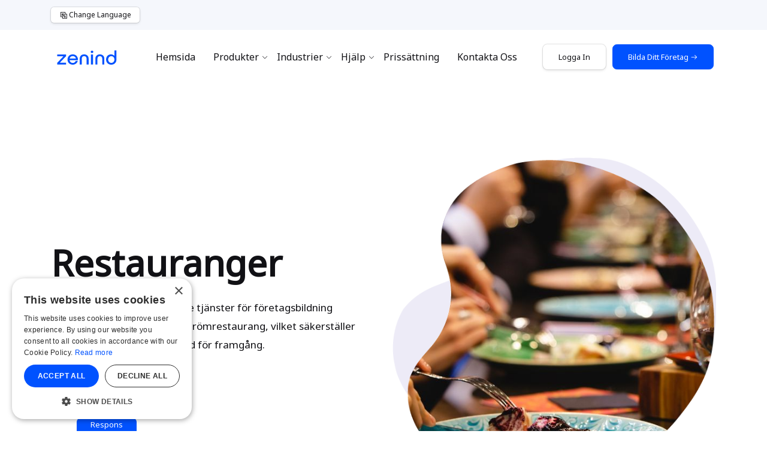

--- FILE ---
content_type: text/html; charset=UTF-8
request_url: https://www.zenind.com/sv-SE/industries/restaurants
body_size: 30218
content:
<!doctype html>
<html lang="sv" dir="ltr" class="zenind-layout-2">

<head>
    <meta charset="UTF-8">
    <meta name="viewport" content="width=device-width, user-scalable=no, initial-scale=1.0, maximum-scale=1.0, minimum-scale=1.0">
    <meta http-equiv="X-UA-Compatible" content="ie=edge">
    <title>Restauranger | Zenind Business Formation Suite</title>
    <meta name="description" content="Upptäck hur våra omfattande tjänster för företagsbildning förenklar lanseringen av din drömrestaurang, vilket säkerställer effektivitet och en stark grund för framgång.">
    <meta name="keywords" content="">
    <link rel="canonical" href="https://www.zenind.com/sv-SE/industries/restaurants" />
    <link rel="alternate" hreflang="en" href="https://www.zenind.com/en-US/industries/restaurants"/>
    <link rel="alternate" hreflang="fr-CA" href="https://www.zenind.com/fr-CA/industries/restaurants"/>
    <link rel="alternate" hreflang="ar" href="https://www.zenind.com/ar-SA/industries/restaurants"/>
    <link rel="alternate" hreflang="es-MX" href="https://www.zenind.com/es-MX/industries/restaurants"/>
    <link rel="alternate" hreflang="zh" href="https://www.zenind.com/zh-CHS/industries/restaurants"/>
    <link rel="alternate" hreflang="zh-TW" href="https://www.zenind.com/zh-CHT/industries/restaurants"/>
    <link rel="alternate" hreflang="ja" href="https://www.zenind.com/ja-JP/industries/restaurants"/>
    <link rel="alternate" hreflang="fil" href="https://www.zenind.com/tl-PH/industries/restaurants"/>
    <link rel="alternate" hreflang="ms" href="https://www.zenind.com/ms-MY/industries/restaurants"/>
    <link rel="alternate" hreflang="ko" href="https://www.zenind.com/ko-KR/industries/restaurants"/>
    <link rel="alternate" hreflang="hi" href="https://www.zenind.com/hi-IN/industries/restaurants"/>
    <link rel="alternate" hreflang="th" href="https://www.zenind.com/th-TH/industries/restaurants"/>
    <link rel="alternate" hreflang="vi" href="https://www.zenind.com/vi-VN/industries/restaurants"/>
    <link rel="alternate" hreflang="de" href="https://www.zenind.com/de-DE/industries/restaurants"/>
    <link rel="alternate" hreflang="it" href="https://www.zenind.com/it-IT/industries/restaurants"/>
    <link rel="alternate" hreflang="es" href="https://www.zenind.com/es-ES/industries/restaurants"/>
    <link rel="alternate" hreflang="id" href="https://www.zenind.com/id-ID/industries/restaurants"/>
    <link rel="alternate" hreflang="nl" href="https://www.zenind.com/nl-NL/industries/restaurants"/>
    <link rel="alternate" hreflang="pt-PT" href="https://www.zenind.com/pt-PT/industries/restaurants"/>
    <link rel="alternate" hreflang="pt" href="https://www.zenind.com/pt-BR/industries/restaurants"/>
    <link rel="alternate" hreflang="tr" href="https://www.zenind.com/tr-TR/industries/restaurants"/>
    <link rel="alternate" hreflang="uk" href="https://www.zenind.com/uk-UA/industries/restaurants"/>
    <link rel="alternate" hreflang="pl" href="https://www.zenind.com/pl-PL/industries/restaurants"/>
    <link rel="alternate" hreflang="kk" href="https://www.zenind.com/kk-KZ/industries/restaurants"/>
    <link rel="alternate" hreflang="ro" href="https://www.zenind.com/ro-RO/industries/restaurants"/>
    <link rel="alternate" hreflang="cs" href="https://www.zenind.com/cs-CZ/industries/restaurants"/>
    <link rel="alternate" hreflang="el" href="https://www.zenind.com/el-GR/industries/restaurants"/>
    <link rel="alternate" hreflang="hu" href="https://www.zenind.com/hu-HU/industries/restaurants"/>
    <link rel="alternate" hreflang="bg" href="https://www.zenind.com/bg-BG/industries/restaurants"/>
    <link rel="alternate" hreflang="da" href="https://www.zenind.com/da-DK/industries/restaurants"/>
    <link rel="alternate" hreflang="fi" href="https://www.zenind.com/fi-FI/industries/restaurants"/>
    <link rel="alternate" hreflang="no" href="https://www.zenind.com/nb-NO/industries/restaurants"/>
    <link rel="alternate" hreflang="sk" href="https://www.zenind.com/sk-SK/industries/restaurants"/>
    <link rel="alternate" hreflang="sv" href="https://www.zenind.com/sv-SE/industries/restaurants"/>
    <link rel="alternate" hreflang="x-default" href="https://www.zenind.com/industries/restaurants"/>
    
    <link rel="shortcut icon" type="image/x-icon" href="https://www.zenind.com/favicon.ico">
    <link rel="icon" type="image/png" sizes="32x32" href="https://www.zenind.com/favicon-32x32.png">
    <link rel="icon" type="image/png" sizes="16x16" href="https://www.zenind.com/favicon-16x16.png">
    <link rel="apple-touch-icon" sizes="180x180" href="https://www.zenind.com/apple-touch-icon.png">
    <link rel="manifest" href="/site.webmanifest">
    <link rel="mask-icon" href="/safari-pinned-tab.svg" color="#5bbad5">
    <meta name="msapplication-TileColor" content="#da532c">

    <link rel="preload" href="https://fonts.googleapis.com/css?family=Noto+Sans&display=swap" as="style" onload="this.onload=null;this.rel='stylesheet'">
<noscript>
    <link rel="stylesheet" type="text/css" href="https://fonts.googleapis.com/css?family=Noto+Sans&display=swap">
</noscript>
    

<script>
    window.addEventListener('load', async function() {
        (function(c,l,a,r,i,t,y){
            c[a]=c[a]||function(){(c[a].q=c[a].q||[]).push(arguments)};
            t=l.createElement(r);t.async=1;t.src="https://www.clarity.ms/tag/"+i;
            y=l.getElementsByTagName(r)[0];y.parentNode.insertBefore(t,y);
        })(window, document, "clarity", "script", "jnouk4lrk6");
    });
</script>

<script>
    function globalSetMSClarityUserData(user_account_id, name, email) {
        try{
            window.clarity("identify", user_account_id);
            window.clarity("set", "name", name);
            window.clarity("set", "email", email);
        } catch (e) {
            setTimeout(function () {
                globalSetMSClarityUserData(user_account_id, name, email);
            }, 1000);
        }
    }
</script>

    <script type="text/javascript" src="https://static.zenind.com/client_20251020/zenind/js/system/compatibility.js"></script>
    <script src="https://static.zenind.com/client_20251020/tp/assets/vendor_assets/js/loader.js"></script>

    <link rel="stylesheet" href="https://static.zenind.com/client_20251020/zenind/css/theme.css">
    <link rel="stylesheet" href="https://static.zenind.com/client_20251020/tp_home/vendor_assets/css/bootstrap/bootstrap.css">
    <link rel="stylesheet" href="https://static.zenind.com/client_20251020/tp_home/vendor_assets/css/animate.css">
    <link rel="stylesheet" href="https://static.zenind.com/client_20251020/tp_home/vendor_assets/css/brands.css">
    <link rel="stylesheet" href="https://static.zenind.com/client_20251020/tp_home/vendor_assets/css/fontawesome.min.css">
    <link rel="stylesheet" href="https://static.zenind.com/client_20251020/tp_home/vendor_assets/css/fontello.css">
    <link rel="stylesheet" href="https://static.zenind.com/client_20251020/tp_home/vendor_assets/css/jquery-ui.css">
    <link rel="stylesheet" href="https://static.zenind.com/client_20251020/tp_home/vendor_assets/css/line-awesome.min.css">
    <link rel="stylesheet" href="https://static.zenind.com/client_20251020/tp_home/vendor_assets/css/lnr-icon.css">
    <link rel="stylesheet" href="https://static.zenind.com/client_20251020/tp_home/vendor_assets/css/magnific-popup.css">
    <link rel="stylesheet" href="https://static.zenind.com/client_20251020/tp_home/vendor_assets/css/navigation.css">
    <link rel="stylesheet" href="https://static.zenind.com/client_20251020/tp_home/vendor_assets/css/owl.carousel.min.css">
    <link rel="stylesheet" href="https://static.zenind.com/client_20251020/tp_home/vendor_assets/css/select2.min.css">
    <link rel="stylesheet" href="https://static.zenind.com/client_20251020/tp_home/vendor_assets/css/settings.css">
    <link rel="stylesheet" href="https://static.zenind.com/client_20251020/tp_home/vendor_assets/css/slick.css">
    <link rel="stylesheet" href="https://static.zenind.com/client_20251020/tp_home/vendor_assets/css/trumbowyg.min.css">
    <link rel="stylesheet" href="https://static.zenind.com/client_20251020/tp_home/style.css">
    <link rel="stylesheet" href="https://static.zenind.com/client_20251020/zenind/css/style.css?v=1">
    <link rel="stylesheet" href="https://static.zenind.com/client_20251020/zenind/js/floating-placeholder/floating-labels.css">

    <script src="https://static.zenind.com/client_20251020/tp/assets/vendor_assets/js/jquery/jquery-3.5.1.min.js"></script>
    <script src="https://static.zenind.com/client_20251020/zenind/js/cookie/jquery.cookie.js"></script>
    <script type="text/javascript" charset="UTF-8" src="//cdn.cookie-script.com/s/9db6293eb8c08219d5b8c111ef7773ed.js"></script>

    <script id="zenindjsloader" data-root-domain="zenind.com" data-cn-cashier-domain="cn-cashier.zenind.cn" data-api-uri="https://api.zenind.com" data-static-files-uri="https://static.zenind.com/client_20251020" data-language="sv-SE" src="https://static.zenind.com/client_20251020/zenind/js/system/zenind.js?v=21"></script>

    <!-- gtag -->
<script>
    $(window).on('load', function () {
        $('<script/>',{src:'https://www.googletagmanager.com/gtag/js?id=AW-307890146', async: true}).appendTo('head');
    });
</script>
<script>
    window.dataLayer = window.dataLayer || [];
    function gtag(){dataLayer.push(arguments);}
    gtag('js', new Date());
    gtag('config', 'AW-307890146');
    try{
        gtag('config', 'G-0F3NWX8XSC', { 'allow_enhanced_conversions':true });
    } catch(err) {}
</script>
<!-- gtag end -->

<script>
    $(window).on('load', function () {
        (function(w,d,t,r,u)
        {
            var f,n,i;
            w[u]=w[u]||[],f=function()
            {
                var o={ti:"343026067"};
                o.q=w[u],w[u]=new UET(o),w[u].push("pageLoad")
            },
                n=d.createElement(t),n.src=r,n.async=1,n.onload=n.onreadystatechange=function()
            {
                var s=this.readyState;
                s&&s!=="loaded"&&s!=="complete"||(f(),n.onload=n.onreadystatechange=null)
            },
                i=d.getElementsByTagName(t)[0],i.parentNode.insertBefore(n,i)
        })
        (window,document,"script","//bat.bing.com/bat.js","uetq");
    });
</script>

<script>
    async function send_conversion_data(){
        try {
            if($.cookie('ZENIND_USER_ACCT_ID') !== undefined && $.cookie('ZENIND_USER_ACCT_ID') !== null){
                if($.cookie('ZENIND_USER_ACCT_EMAIL') !== undefined && $.cookie('ZENIND_USER_ACCT_EMAIL') !== null){
                    gtag('set', 'user_data', {
                        "email": $.cookie('ZENIND_USER_ACCT_EMAIL')
                    });
                }
                gtag('event', 'conversion', {'send_to': 'AW-307890146/0PR6CJqP3fACEOKP6JIB'});
                window.uetq = window.uetq || [];
                window.uetq.push('event', 'signup', {});
            }
        }
        catch(err) {
            await zenindjs.general.sleep(1000);
            send_conversion_data();
        }
    }
</script>
    <script>
    async function __pusher_beams_subscribe(){
        try{
            const beamsClient = new PusherPushNotifications.Client({
                instanceId: '602dc091-adc7-4e32-84f5-8d08506f1798',
            });

            beamsClient.start()
                .then(() => beamsClient.addDeviceInterest('zenind-platform'))
                .then(() => console.log('device registered and subscribed.'))
                .catch(console.error);
        } catch (e) {
            await zenindjs.general.sleep(1000);
            __pusher_beams_subscribe();
        }
    }

    $(window).on('load', async function () {
        $('<script/>',{src:'https://js.pusher.com/beams/1.0/push-notifications-cdn.js'}).appendTo('head');
        __pusher_beams_subscribe();
    });
</script>

    <!-- endinject -->
</head>

<body>
<div id="overlayer">
   <span class="loader-overlay">
      <div style="min-height: 100vh; display: flex;align-items: center; justify-content: center; margin-left: auto;margin-right: auto;">
         <div class="block">
            <div class="row text-center" style="display: block;padding:0px;margin:0px;">
               <div class="col text-center" style="margin-bottom:40px;margin-left:auto;margin-right:auto; padding:0px;">
                   <img width="160" height="33" src="https://static.zenind.com/client_20251020/images/zenind/svg/zenind-brand-logo.svg" alt="Zenind Logo">
               </div>
            </div>
            <div class="row d-flex justify-content-center">
                <img width="60" height="60" src="https://static.zenind.com/client_20251020/svg-loaders/zenind-spin-primary.svg">
            </div>
             <div class="row" style="padding:0px;margin:0px;">
                 <div class="col text-center" style="width: 300px;margin-top: 40px;">
                     <span class="zenind__page_loader_loading text-black">Läser in...</span>
                    <span class="zenind__page_loader_network_slow text-black" style="display: none;">Nätverket är långsamt, vänta...</span>
                 </div>
             </div>
         </div>
      </div>
   </span>
</div>
<script>
   $(document).ready(async function() {
        await zenindjs.general.sleep(5000);
        $('#overlayer .zenind__page_loader_loading').fadeOut(function(){
            $('#overlayer .zenind__page_loader_network_slow').fadeIn();
        });
   });
   $(window).on('load', async function () {
       $(".loader-overlay").fadeOut(500);
       $("#overlayer").fadeOut(500, function () {
           $('body').removeClass('overlayScroll');
       });
       await zenindjs.general.sleep(500);
       $("#overlayer").hide();
   });
</script>
<section class="header header--2">
    <style>
    a.btn---home-change-language {
        padding-left: 14px;
        padding-right: 14px;
        padding-top: 4px;
        padding-bottom: 4px;
        box-shadow: 0 0 0 1px rgba(0,0,0,.1), 0 2px 4px rgba(0,0,0,.1);
        border-radius: 5px;
        display: flex;
        align-items: center !important;
        justify-content: center !important;
        cursor: pointer;
        background-color: #fff;
        font-size: 12px;
        color: #111115 !important;
    }
    a.btn---home-change-language:hover {
        background-color: #F4F5F8;
    }
</style>

<div class="top_bar top--bar2 d-flex align-items-center" style="background-color: #f5f7fc;">
    <div class="container">
        <div class="row">
            <div class="col-md-12">
                <div class="d-flex topbar_content justify-content-between">
                    <style>
                        .top_bar--lang span:hover {
                            font-weight: bold;
                        }
                    </style>
                    <div class="top_bar--lang align-self-center d-flex mr-4">
                        <a class="btn---home-change-language" onclick="$('#zenind__global_language_menu_modal').modal('show');">
                            <span class="la la-language" style="font-size: 14px;margin-top: 3px;margin-right: 2px;"></span> Change Language
                        </a>
                    </div>
                    <div class="top_bar--social order-2 d-flex d-lg-none">
                        <ul class="zenind__homesite_navbar_signin_block" style="display: none;">
                            <a class="btn---home-change-language" href="https://account.zenind.com/sv-SE/signin">
                                <span class="la la-sign-in-alt" style="font-size: 14px;margin-top: 3px;margin-right: 2px;"></span> Logga in
                            </a>
                        </ul>
                        <ul class="zenind__homesite_navbar_dashboard_block" style="display: none;">
                            <a class="btn---home-change-language" href="https://dashboard.zenind.com/sv-SE">
                                <span class="la la-user" style="font-size: 14px;margin-top: 3px;margin-right: 2px;"></span> Mitt konto
                            </a>
                        </ul>
                    </div>
                    <script async defer>
                        document.addEventListener('DOMContentLoaded', async function() {
                            if($.cookie('ZENIND_USER_ACCT_ID') === undefined || $.cookie('ZENIND_USER_ACCT_ID') === null || $.cookie('ZENIND_USER_ACCT_ID') === '') {
                                $('.top_bar--social .zenind__homesite_navbar_signin_block').show();
                            }else{
                                $('.top_bar--social .zenind__homesite_navbar_dashboard_block').show();
                            }
                        });
                    </script>
                </div>
            </div>
        </div>
    </div>
</div>
    <style>
    #home-site-nav-menu.menu_area.menu8.menu--sticky{
        background-color: rgba(255, 255, 255, 0.8) !important;
        border-radius: 0px 0px 10px 10px;
        width: 90%;
        margin-left: 5%;
        margin-right: 5%;
        box-shadow: none;
    }
    #home-site-nav-menu.menu_area.menu--sticky.sticky--on{
        backdrop-filter: saturate(200%) blur(30px) !important;
        -webkit-backdrop-filter: saturate(200%) blur(30px) !important;
    }
    #home-site-nav-menu .navbar-nav li.nav-item a.nav-link{
        color: #111115 !important;
    }
    #home-site-nav-menu .navbar-nav li.nav-item a.nav-link:before{
        color: #111115 !important;
    }
</style>
<div id="home-site-nav-menu" class="menu_area menu8 menu--sticky">
    <div class="container">
        <nav class="navbar navbar-expand-lg navbar-light px-0">
            <a class="navbar-brand order-sm-1 order-1" href="https://www.zenind.com/sv-SE">
                <img width="120" height="24.75" src="https://static.zenind.com/client_20251020/images/zenind/svg/zenind-brand-logo.svg" alt="Zenind Logo">
            </a>
            <button class="navbar-toggler" style="box-shadow: none; border:none;" type="button" data-toggle="collapse" data-target="#navbarSupportedContent2" aria-controls="navbarSupportedContent2" aria-expanded="false" aria-label="Toggle navigation">
                <span class="la la-bars"></span>
            </button>
            <style>
                #home-site-nav-menu .navbar .navbar-collapse{
                    max-height: 80vh !important;
                }
            </style>
            <style>
                #home-site-nav-menu .zenind-mega-navbar--link-w-icon{
                    padding: 10px 10px 10px 10px;
                    margin-bottom: 10px;
                    border-radius: 10px;
                }
                #home-site-nav-menu .zenind-mega-navbar--link-w-icon a p{
                    color: #5a6671;
                }
                #home-site-nav-menu .zenind-mega-navbar--link-w-icon .zenind-mega-navbar--link-inside-image-div{
                    width: 50px;
                    height: 50px;
                    min-width: 50px;
                    min-height: 50px;
                    max-width: 50px;
                    max-height: 50px;
                }
                #home-site-nav-menu .zenind-mega-navbar--link-w-icon .zenind-mega-navbar--link-inside-image-div .icon-rounded-lg{
                    width: 50px;
                    height: 50px;
                }
                #home-site-nav-menu .zenind-mega-navbar--link-w-icon .zenind-mega-navbar--link-inside-image-div .icon-rounded-lg i{
                    font-size: 25px;
                }
                #home-site-nav-menu .zenind-mega-navbar--link-w-icon .zenind-mega-navbar--link-inside-text-div{
                    max-width: 200px;
                }
                #home-site-nav-menu .zenind-mega-navbar--link-w-icon .zenind-mega-navbar--link-inside-text-div p{
                    word-wrap: break-word;
                }
                #home-site-nav-menu .zenind-mega-navbar--link-w-icon p.zenind-mega-navbar--link-inside-subject{
                    font-size: 14px;
                    margin-bottom: 5px;
                    padding-bottom: 0px;
                    line-height: 1rem;
                    font-weight: 425;
                }
                #home-site-nav-menu .zenind-mega-navbar--link-w-icon p.zenind-mega-navbar--link-inside-desc{
                    font-size: 10px;
                    margin-top: 0px;
                    padding-top: 0px;
                    margin-bottom: 0px;
                    padding-bottom: 0px;
                    line-height: 1rem;
                }
                #home-site-nav-menu .zenind-mega-navbar--link-w-icon p.zenind-mega-navbar--link-inside-subject i.zenind-mega-navbar--link-inside-subject-right-icon{
                    display: none;
                }
                #home-site-nav-menu .zenind-mega-navbar--link-w-icon:hover a p{
                    color: #000;
                }
                #home-site-nav-menu .zenind-mega-navbar--link-w-icon:hover p.zenind-mega-navbar--link-inside-subject i.zenind-mega-navbar--link-inside-subject-right-icon{
                    display: inline-block;
                }
                #home-site-nav-menu .zenind-mega-navbar--link-w-icon:hover{
                    background-color: rgba(245, 245, 255, 0.95);
                }
            </style>
            <div class="collapse navbar-collapse order-md-1" id="navbarSupportedContent2">
                <ul class="navbar-nav m-auto">
                    <li class="nav-item">
                        <a class="nav-link" href="https://www.zenind.com/sv-SE">Hemsida</a>
                    </li>
                    <li class="nav-item has_mega-lg dropdown">
                        <a class="nav-link dropdown-toggle" href="#"  data-toggle="dropdown" aria-haspopup="true" aria-expanded="false">Produkter</a>
                        <div class="mega-menu mega-menu-lg d-md-flex flex-wrap dropdown-menu bg-white">
                            <ul>
                                <li>
                                    <p>ZENIND BUSINESS</p>
                                </li>
                                <div class="zenind-mega-navbar--link-w-icon media">
                                    <div class="zenind-mega-navbar--link-inside-image-div">
                                        <a href="https://www.zenind.com/sv-SE/products#product-suite" class="cmnt_avatar">
                                            <img loading="lazy" style="width: 150px;" src="https://static.zenind.com/client_20251020/images/top-navigation/business_formation.svg">
                                        </a>
                                    </div>
                                    <div class="zenind-mega-navbar--link-inside-text-div media-body">
                                        <div class="media_top">
                                            <div class="heading_left m-left-10">
                                                <a href="https://www.zenind.com/sv-SE/products#product-suite">
                                                    <p class="zenind-mega-navbar--link-inside-subject">Företagsbildning <i class="zenind-mega-navbar--link-inside-subject-right-icon la la-arrow-right"></i></p>
                                                    <p class="zenind-mega-navbar--link-inside-desc">Starta ditt amerikanska företag.</p>
                                                </a>
                                            </div>
                                        </div>
                                    </div>
                                </div>
                                <div class="zenind-mega-navbar--link-w-icon media">
                                    <div class="zenind-mega-navbar--link-inside-image-div">
                                        <a href="https://www.zenind.com/sv-SE/products#product-ras" class="cmnt_avatar">
                                            <img loading="lazy" style="width: 150px;" src="https://static.zenind.com/client_20251020/images/top-navigation/registered_agent.svg">
                                        </a>
                                    </div>
                                    <div class="zenind-mega-navbar--link-inside-text-div media-body">
                                        <div class="media_top">
                                            <div class="heading_left m-left-10">
                                                <a href="https://www.zenind.com/sv-SE/products#product-ras">
                                                    <p class="zenind-mega-navbar--link-inside-subject">Registrerad agent <i class="zenind-mega-navbar--link-inside-subject-right-icon la la-arrow-right"></i></p>
                                                    <p class="zenind-mega-navbar--link-inside-desc">Vi erbjuder tjänsten registrerad agent i 50 delstater i USA och District of Columbia.</p>
                                                </a>
                                            </div>
                                        </div>
                                    </div>
                                </div>
                                <div class="zenind-mega-navbar--link-w-icon media">
                                    <div class="zenind-mega-navbar--link-inside-image-div">
                                        <a href="https://www.zenind.com/sv-SE/products#product-boi-reporting" class="cmnt_avatar">
                                            <img loading="lazy" style="width: 150px;" src="https://static.zenind.com/client_20251020/images/top-navigation/boi_reporting.svg">
                                        </a>
                                    </div>
                                    <div class="zenind-mega-navbar--link-inside-text-div media-body">
                                        <div class="media_top">
                                            <div class="heading_left m-left-10">
                                                <a href="https://www.zenind.com/sv-SE/products#product-boi-reporting">
                                                    <p class="zenind-mega-navbar--link-inside-subject">FinCEN BOI <i class="zenind-mega-navbar--link-inside-subject-right-icon la la-arrow-right"></i></p>
                                                    <p class="zenind-mega-navbar--link-inside-desc">Rapporteringstjänst för FinCEN BOI (Beneficial Ownership Information).</p>
                                                </a>
                                            </div>
                                        </div>
                                    </div>
                                </div>
                                <div class="zenind-mega-navbar--link-w-icon media">
                                    <div class="zenind-mega-navbar--link-inside-image-div">
                                        <a href="https://www.zenind.com/sv-SE/products#product-compliance-service" class="cmnt_avatar">
                                            <img loading="lazy" style="width: 150px;" src="https://static.zenind.com/client_20251020/images/top-navigation/compliance_service.svg">
                                        </a>
                                    </div>
                                    <div class="zenind-mega-navbar--link-inside-text-div media-body">
                                        <div class="media_top">
                                            <div class="heading_left m-left-10">
                                                <a href="https://www.zenind.com/sv-SE/products#product-compliance-service">
                                                    <p class="zenind-mega-navbar--link-inside-subject">Efterlevnadstjänst <i class="zenind-mega-navbar--link-inside-subject-right-icon la la-arrow-right"></i></p>
                                                    <p class="zenind-mega-navbar--link-inside-desc">Överensstämmelsespårning och årsrapportarkiveringstjänst för amerikanska företag.</p>
                                                </a>
                                            </div>
                                        </div>
                                    </div>
                                </div>
                                <div class="zenind-mega-navbar--link-w-icon media">
                                    <div class="zenind-mega-navbar--link-inside-image-div">
                                        <a href="https://www.zenind.com/sv-SE/products/insurance" class="cmnt_avatar">
                                            <img loading="lazy" style="width: 150px;" src="https://static.zenind.com/client_20251020/images/top-navigation/insurance.svg">
                                        </a>
                                    </div>
                                    <div class="zenind-mega-navbar--link-inside-text-div media-body">
                                        <div class="media_top">
                                            <div class="heading_left m-left-10">
                                                <a href="https://www.zenind.com/sv-SE/products/insurance">
                                                    <p class="zenind-mega-navbar--link-inside-subject">Småföretagsförsäkring <i class="zenind-mega-navbar--link-inside-subject-right-icon la la-arrow-right"></i></p>
                                                    <p class="zenind-mega-navbar--link-inside-desc">Försäkringsskydd som skyddar småföretag.</p>
                                                </a>
                                            </div>
                                        </div>
                                    </div>
                                </div>
                                <div class="zenind-mega-navbar--link-w-icon media">
                                    <div class="zenind-mega-navbar--link-inside-image-div">
                                        <a href="https://www.zenind.com/sv-SE/products#product-notary-services" class="cmnt_avatar">
                                            <img loading="lazy" style="width: 150px;" src="https://static.zenind.com/client_20251020/images/top-navigation/notary_services.svg">
                                        </a>
                                    </div>
                                    <div class="zenind-mega-navbar--link-inside-text-div media-body">
                                        <div class="media_top">
                                            <div class="heading_left m-left-10">
                                                <a href="https://www.zenind.com/sv-SE/products#product-notary-services">
                                                    <p class="zenind-mega-navbar--link-inside-subject">Notarietjänster <i class="zenind-mega-navbar--link-inside-subject-right-icon la la-arrow-right"></i></p>
                                                    <p class="zenind-mega-navbar--link-inside-desc">Attestera dina affärshandlingar och personliga dokument online.</p>
                                                </a>
                                            </div>
                                        </div>
                                    </div>
                                </div>
                                <div class="zenind-mega-navbar--link-w-icon media">
                                    <div class="zenind-mega-navbar--link-inside-image-div">
                                        <a href="https://www.zenind.com/sv-SE/products#product-ein" class="cmnt_avatar">
                                            <img loading="lazy" style="width: 150px;" src="https://static.zenind.com/client_20251020/images/top-navigation/other_services.svg">
                                        </a>
                                    </div>
                                    <div class="zenind-mega-navbar--link-inside-text-div media-body">
                                        <div class="media_top">
                                            <div class="heading_left m-left-10">
                                                <a href="https://www.zenind.com/sv-SE/products#product-ein">
                                                    <p class="zenind-mega-navbar--link-inside-subject">Andra tjänster <i class="zenind-mega-navbar--link-inside-subject-right-icon la la-arrow-right"></i></p>
                                                    <p class="zenind-mega-navbar--link-inside-desc">Andra företagstjänster som stödjer ditt företag.</p>
                                                </a>
                                            </div>
                                        </div>
                                    </div>
                                </div>
                                <div class="zenind-mega-navbar--link-w-icon media">
                                    <div class="zenind-mega-navbar--link-inside-image-div">
                                        <a href="https://www.zenind.com/sv-SE/pricing" class="cmnt_avatar">
                                            <img loading="lazy" style="width: 150px;" src="https://static.zenind.com/client_20251020/images/top-navigation/price_calculator.svg">
                                        </a>
                                    </div>
                                    <div class="zenind-mega-navbar--link-inside-text-div media-body">
                                        <div class="media_top">
                                            <div class="heading_left m-left-10">
                                                <a href="https://www.zenind.com/sv-SE/pricing">
                                                    <p class="zenind-mega-navbar--link-inside-subject">Priskalkylator <i class="zenind-mega-navbar--link-inside-subject-right-icon la la-arrow-right"></i></p>
                                                    <p class="zenind-mega-navbar--link-inside-desc">Beräkna kostnaden för att starta ditt företag.</p>
                                                </a>
                                            </div>
                                        </div>
                                    </div>
                                </div>
                            </ul>
                            <ul>
                                <li>
                                    <p>ZENIND FINANCE</p>
                                </li>
                                <div class="zenind-mega-navbar--link-w-icon media">
                                    <div class="zenind-mega-navbar--link-inside-image-div">
                                        <a href="https://www.zenind.com/sv-SE/products#product-sales-tax-registration" class="cmnt_avatar">
                                            <img loading="lazy" style="width: 150px;" src="https://static.zenind.com/client_20251020/images/top-navigation/sales_tax_registration.svg">
                                        </a>
                                    </div>
                                    <div class="zenind-mega-navbar--link-inside-text-div media-body">
                                        <div class="media_top">
                                            <div class="heading_left m-left-10">
                                                <a href="https://www.zenind.com/sv-SE/products#product-sales-tax-registration">
                                                    <p class="zenind-mega-navbar--link-inside-subject">Försäljnings- och bruksskatteregistrering <i class="zenind-mega-navbar--link-inside-subject-right-icon la la-arrow-right"></i></p>
                                                    <p class="zenind-mega-navbar--link-inside-desc">Registrera dig för att rapportera och betala moms från kunder lagligt.</p>
                                                </a>
                                            </div>
                                        </div>
                                    </div>
                                </div>
                                <div class="zenind-mega-navbar--link-w-icon media">
                                    <div class="zenind-mega-navbar--link-inside-image-div">
                                        <a href="https://www.zenind.com/sv-SE/products#product-accounting-services" class="cmnt_avatar">
                                            <img loading="lazy" style="width: 150px;" src="https://static.zenind.com/client_20251020/images/top-navigation/accounting_services.svg">
                                        </a>
                                    </div>
                                    <div class="zenind-mega-navbar--link-inside-text-div media-body">
                                        <div class="media_top">
                                            <div class="heading_left m-left-10">
                                                <a href="https://www.zenind.com/sv-SE/products#product-accounting-services">
                                                    <p class="zenind-mega-navbar--link-inside-subject">Bokföringstjänster <i class="zenind-mega-navbar--link-inside-subject-right-icon la la-arrow-right"></i></p>
                                                    <p class="zenind-mega-navbar--link-inside-desc">Bokföringstjänster för amerikanska företag.</p>
                                                </a>
                                            </div>
                                        </div>
                                    </div>
                                </div>
                                <li>
                                    <p>ZENIND BRANDS</p>
                                </li>
                                <div class="zenind-mega-navbar--link-w-icon media">
                                    <div class="zenind-mega-navbar--link-inside-image-div">
                                        <a href="https://www.zenind.com/sv-SE/products#product-trademark-registration" class="cmnt_avatar">
                                            <img loading="lazy" style="width: 150px;" src="https://static.zenind.com/client_20251020/images/top-navigation/trademark_registration.svg">
                                        </a>
                                    </div>
                                    <div class="zenind-mega-navbar--link-inside-text-div media-body">
                                        <div class="media_top">
                                            <div class="heading_left m-left-10">
                                                <a href="https://www.zenind.com/sv-SE/products#product-trademark-registration">
                                                    <p class="zenind-mega-navbar--link-inside-subject">Varumärkesregistrering <i class="zenind-mega-navbar--link-inside-subject-right-icon la la-arrow-right"></i></p>
                                                    <p class="zenind-mega-navbar--link-inside-desc">Skydda ditt varumärke med ett varumärke.</p>
                                                </a>
                                            </div>
                                        </div>
                                    </div>
                                </div>
                            </ul>
                            <ul>
                                <li>
                                    <p>ZENIND WEBSITES</p>
                                </li>
                                <div class="zenind-mega-navbar--link-w-icon media">
                                    <div class="zenind-mega-navbar--link-inside-image-div">
                                        <a href="https://www.zenind.com/sv-SE/products/websites#product-domain-registration" class="cmnt_avatar">
                                            <img loading="lazy" style="width: 150px;" src="https://static.zenind.com/client_20251020/images/top-navigation/domain_registration.svg">
                                        </a>
                                    </div>
                                    <div class="zenind-mega-navbar--link-inside-text-div media-body">
                                        <div class="media_top">
                                            <div class="heading_left m-left-10">
                                                <a href="https://www.zenind.com/sv-SE/products/websites#product-domain-registration">
                                                    <p class="zenind-mega-navbar--link-inside-subject">Domänregistrering <i class="zenind-mega-navbar--link-inside-subject-right-icon la la-arrow-right"></i></p>
                                                    <p class="zenind-mega-navbar--link-inside-desc">Registrera ett domännamn för ditt företag.</p>
                                                </a>
                                            </div>
                                        </div>
                                    </div>
                                </div>
                                <div class="zenind-mega-navbar--link-w-icon media">
                                    <div class="zenind-mega-navbar--link-inside-image-div">
                                        <a href="https://www.zenind.com/sv-SE/products/websites#product-website-builder" class="cmnt_avatar">
                                            <img loading="lazy" style="width: 150px;" src="https://static.zenind.com/client_20251020/images/top-navigation/website_builder.svg">
                                        </a>
                                    </div>
                                    <div class="zenind-mega-navbar--link-inside-text-div media-body">
                                        <div class="media_top">
                                            <div class="heading_left m-left-10">
                                                <a href="https://www.zenind.com/sv-SE/products/websites#product-website-builder">
                                                    <p class="zenind-mega-navbar--link-inside-subject">Webbplatsbyggare <i class="zenind-mega-navbar--link-inside-subject-right-icon la la-arrow-right"></i></p>
                                                    <p class="zenind-mega-navbar--link-inside-desc">Bygg en webbplats för ditt företag på några minuter.</p>
                                                </a>
                                            </div>
                                        </div>
                                    </div>
                                </div>
                                <div class="zenind-mega-navbar--link-w-icon media">
                                    <div class="zenind-mega-navbar--link-inside-image-div">
                                        <a href="https://www.zenind.com/sv-SE/products/websites#product-wordpress-hosting" class="cmnt_avatar">
                                            <img loading="lazy" style="width: 150px;" src="https://static.zenind.com/client_20251020/images/top-navigation/wordpress_hosting.svg">
                                        </a>
                                    </div>
                                    <div class="zenind-mega-navbar--link-inside-text-div media-body">
                                        <div class="media_top">
                                            <div class="heading_left m-left-10">
                                                <a href="https://www.zenind.com/sv-SE/products/websites#product-wordpress-hosting">
                                                    <p class="zenind-mega-navbar--link-inside-subject">WordPress värd <i class="zenind-mega-navbar--link-inside-subject-right-icon la la-arrow-right"></i></p>
                                                    <p class="zenind-mega-navbar--link-inside-desc">Skaffa en WordPress-webbplats för ditt företag.</p>
                                                </a>
                                            </div>
                                        </div>
                                    </div>
                                </div>
                                <div class="zenind-mega-navbar--link-w-icon media">
                                    <div class="zenind-mega-navbar--link-inside-image-div">
                                        <a href="https://www.zenind.com/sv-SE/products/websites#product-business-email" class="cmnt_avatar">
                                            <img loading="lazy" style="width: 150px;" src="https://static.zenind.com/client_20251020/images/top-navigation/business_email.svg">
                                        </a>
                                    </div>
                                    <div class="zenind-mega-navbar--link-inside-text-div media-body">
                                        <div class="media_top">
                                            <div class="heading_left m-left-10">
                                                <a href="https://www.zenind.com/sv-SE/products/websites#product-business-email">
                                                    <p class="zenind-mega-navbar--link-inside-subject">Företags-e-post <i class="zenind-mega-navbar--link-inside-subject-right-icon la la-arrow-right"></i></p>
                                                    <p class="zenind-mega-navbar--link-inside-desc">Få ett företags-e-postmeddelande för ditt företag.</p>
                                                </a>
                                            </div>
                                        </div>
                                    </div>
                                </div>
                                <li>
                                    <p>GÅVOR</p>
                                </li>
                                <div class="zenind-mega-navbar--link-w-icon media">
                                    <div class="zenind-mega-navbar--link-inside-image-div">
                                        <a target="_blank" href="https://zenind-gift-shop.printify.me/" class="cmnt_avatar">
                                            <img loading="lazy" style="width: 150px;" src="https://static.zenind.com/client_20251020/images/top-navigation/gift_shop.svg">
                                        </a>
                                    </div>
                                    <div class="zenind-mega-navbar--link-inside-text-div media-body">
                                        <div class="media_top">
                                            <div class="heading_left m-left-10">
                                                <a target="_blank" href="https://zenind-gift-shop.printify.me/">
                                                    <p class="zenind-mega-navbar--link-inside-subject">Presentaffär <i class="zenind-mega-navbar--link-inside-subject-right-icon la la-arrow-right"></i></p>
                                                    <p class="zenind-mega-navbar--link-inside-desc">Köp presenter med Zenind -logotypen.</p>
                                                </a>
                                            </div>
                                        </div>
                                    </div>
                                </div>
                                <li>
                                    <p>PARTNERS</p>
                                </li>
                                <div class="zenind-mega-navbar--link-w-icon media">
                                    <div class="zenind-mega-navbar--link-inside-image-div">
                                        <a href="https://account.zenind.com/sv-SE/referral" class="cmnt_avatar">
                                            <img loading="lazy" style="width: 150px;" src="https://static.zenind.com/client_20251020/images/top-navigation/affiliate_program.svg">
                                        </a>
                                    </div>
                                    <div class="zenind-mega-navbar--link-inside-text-div media-body">
                                        <div class="media_top">
                                            <div class="heading_left m-left-10">
                                                <a href="https://account.zenind.com/sv-SE/referral">
                                                    <p class="zenind-mega-navbar--link-inside-subject">Affiliate-program <i class="zenind-mega-navbar--link-inside-subject-right-icon la la-arrow-right"></i></p>
                                                    <p class="zenind-mega-navbar--link-inside-desc">Tjäna pengar genom att hänvisa kunder till Zenind .</p>
                                                </a>
                                            </div>
                                        </div>
                                    </div>
                                </div>
                            </ul>
                        </div>
                        <!-- end: .mega-menu -->
                    </li>
                    <li class="nav-item has_mega-lg dropdown">
                        <a class="nav-link dropdown-toggle" href="#"  data-toggle="dropdown" aria-haspopup="true" aria-expanded="false">industrier</a>
                        <div class="mega-menu mega-menu-lg d-lg-flex flex-wrap dropdown-menu bg-white">
                            <ul>
                                <div class="zenind-mega-navbar--link-w-icon media">
                                    <div class="zenind-mega-navbar--link-inside-image-div">
                                        <a href="https://www.zenind.com/sv-SE/industries/e-commerce" class="cmnt_avatar">
                                            <img loading="lazy" style="width: 150px;" src="https://static.zenind.com/client_20251020/images/top-navigation/industries/e-commerce.svg">
                                        </a>
                                    </div>
                                    <div class="zenind-mega-navbar--link-inside-text-div media-body">
                                        <div class="media_top">
                                            <div class="heading_left m-left-10">
                                                <a href="https://www.zenind.com/sv-SE/industries/e-commerce">
                                                    <p class="zenind-mega-navbar--link-inside-subject">E-handel <i class="zenind-mega-navbar--link-inside-subject-right-icon la la-arrow-right"></i></p>
                                                    <p class="zenind-mega-navbar--link-inside-desc">Sälj dina varor och tjänster över internet.</p>
                                                </a>
                                            </div>
                                        </div>
                                    </div>
                                </div>
                                <div class="zenind-mega-navbar--link-w-icon media">
                                    <div class="zenind-mega-navbar--link-inside-image-div">
                                        <a href="https://www.zenind.com/sv-SE/industries/healthcare" class="cmnt_avatar">
                                            <img loading="lazy" style="width: 150px;" src="https://static.zenind.com/client_20251020/images/top-navigation/industries/healthcare.svg">
                                        </a>
                                    </div>
                                    <div class="zenind-mega-navbar--link-inside-text-div media-body">
                                        <div class="media_top">
                                            <div class="heading_left m-left-10">
                                                <a href="https://www.zenind.com/sv-SE/industries/healthcare">
                                                    <p class="zenind-mega-navbar--link-inside-subject">Sjukvård <i class="zenind-mega-navbar--link-inside-subject-right-icon la la-arrow-right"></i></p>
                                                    <p class="zenind-mega-navbar--link-inside-desc">Kommersiellt tillhandahålla medicinska tjänster, behandlingar, produkter för hälsa och välbefinnande.</p>
                                                </a>
                                            </div>
                                        </div>
                                    </div>
                                </div>
                                <div class="zenind-mega-navbar--link-w-icon media">
                                    <div class="zenind-mega-navbar--link-inside-image-div">
                                        <a href="https://www.zenind.com/sv-SE/industries/real-estate" class="cmnt_avatar">
                                            <img loading="lazy" style="width: 150px;" src="https://static.zenind.com/client_20251020/images/top-navigation/industries/real-estate.svg">
                                        </a>
                                    </div>
                                    <div class="zenind-mega-navbar--link-inside-text-div media-body">
                                        <div class="media_top">
                                            <div class="heading_left m-left-10">
                                                <a href="https://www.zenind.com/sv-SE/industries/real-estate">
                                                    <p class="zenind-mega-navbar--link-inside-subject">Fastighet <i class="zenind-mega-navbar--link-inside-subject-right-icon la la-arrow-right"></i></p>
                                                    <p class="zenind-mega-navbar--link-inside-desc">Köpa, sälja, förvalta fastigheter för att generera vinst och tillhandahålla bostäder.</p>
                                                </a>
                                            </div>
                                        </div>
                                    </div>
                                </div>
                            </ul>
                            <ul>
                                <div class="zenind-mega-navbar--link-w-icon media">
                                    <div class="zenind-mega-navbar--link-inside-image-div">
                                        <a href="https://www.zenind.com/sv-SE/industries/technology-startups" class="cmnt_avatar">
                                            <img loading="lazy" style="width: 150px;" src="https://static.zenind.com/client_20251020/images/top-navigation/industries/technology-startups.svg">
                                        </a>
                                    </div>
                                    <div class="zenind-mega-navbar--link-inside-text-div media-body">
                                        <div class="media_top">
                                            <div class="heading_left m-left-10">
                                                <a href="https://www.zenind.com/sv-SE/industries/technology-startups">
                                                    <p class="zenind-mega-navbar--link-inside-subject">Tekniska startups <i class="zenind-mega-navbar--link-inside-subject-right-icon la la-arrow-right"></i></p>
                                                    <p class="zenind-mega-navbar--link-inside-desc">Innovativa företag som siktar på tillväxt genom teknik och kreativitet.</p>
                                                </a>
                                            </div>
                                        </div>
                                    </div>
                                </div>
                                <div class="zenind-mega-navbar--link-w-icon media">
                                    <div class="zenind-mega-navbar--link-inside-image-div">
                                        <a href="https://www.zenind.com/sv-SE/industries/consulting" class="cmnt_avatar">
                                            <img loading="lazy" style="width: 150px;" src="https://static.zenind.com/client_20251020/images/top-navigation/industries/consulting.svg">
                                        </a>
                                    </div>
                                    <div class="zenind-mega-navbar--link-inside-text-div media-body">
                                        <div class="media_top">
                                            <div class="heading_left m-left-10">
                                                <a href="https://www.zenind.com/sv-SE/industries/consulting">
                                                    <p class="zenind-mega-navbar--link-inside-subject">Konsultverksamhet <i class="zenind-mega-navbar--link-inside-subject-right-icon la la-arrow-right"></i></p>
                                                    <p class="zenind-mega-navbar--link-inside-desc">Professionella råd och lösningar tillhandahålls för att förbättra affärsresultat och strategi.</p>
                                                </a>
                                            </div>
                                        </div>
                                    </div>
                                </div>
                                <div class="zenind-mega-navbar--link-w-icon media">
                                    <div class="zenind-mega-navbar--link-inside-image-div">
                                        <a href="https://www.zenind.com/sv-SE/industries/creative" class="cmnt_avatar">
                                            <img loading="lazy" style="width: 150px;" src="https://static.zenind.com/client_20251020/images/top-navigation/industries/creative.svg">
                                        </a>
                                    </div>
                                    <div class="zenind-mega-navbar--link-inside-text-div media-body">
                                        <div class="media_top">
                                            <div class="heading_left m-left-10">
                                                <a href="https://www.zenind.com/sv-SE/industries/creative">
                                                    <p class="zenind-mega-navbar--link-inside-subject">Skapande och konst <i class="zenind-mega-navbar--link-inside-subject-right-icon la la-arrow-right"></i></p>
                                                    <p class="zenind-mega-navbar--link-inside-desc">Fantasin materialiserades och drev kultur och ekonomi genom skönhet och uttryck.</p>
                                                </a>
                                            </div>
                                        </div>
                                    </div>
                                </div>
                            </ul>
                            <ul>
                                <div class="zenind-mega-navbar--link-w-icon media">
                                    <div class="zenind-mega-navbar--link-inside-image-div">
                                        <a href="https://www.zenind.com/sv-SE/industries/restaurants" class="cmnt_avatar">
                                            <img loading="lazy" style="width: 150px;" src="https://static.zenind.com/client_20251020/images/top-navigation/industries/restaurants.svg">
                                        </a>
                                    </div>
                                    <div class="zenind-mega-navbar--link-inside-text-div media-body">
                                        <div class="media_top">
                                            <div class="heading_left m-left-10">
                                                <a href="https://www.zenind.com/sv-SE/industries/restaurants">
                                                    <p class="zenind-mega-navbar--link-inside-subject">Restauranger <i class="zenind-mega-navbar--link-inside-subject-right-icon la la-arrow-right"></i></p>
                                                    <p class="zenind-mega-navbar--link-inside-desc">Hotellinriktade anläggningar som erbjuder mat, dryck, service och atmosfär till kunderna.</p>
                                                </a>
                                            </div>
                                        </div>
                                    </div>
                                </div>
                                <div class="zenind-mega-navbar--link-w-icon media">
                                    <div class="zenind-mega-navbar--link-inside-image-div">
                                        <a href="https://www.zenind.com/sv-SE/industries/retail" class="cmnt_avatar">
                                            <img loading="lazy" style="width: 150px;" src="https://static.zenind.com/client_20251020/images/top-navigation/industries/retail.svg">
                                        </a>
                                    </div>
                                    <div class="zenind-mega-navbar--link-inside-text-div media-body">
                                        <div class="media_top">
                                            <div class="heading_left m-left-10">
                                                <a href="https://www.zenind.com/sv-SE/industries/retail">
                                                    <p class="zenind-mega-navbar--link-inside-subject">Detaljhandeln <i class="zenind-mega-navbar--link-inside-subject-right-icon la la-arrow-right"></i></p>
                                                    <p class="zenind-mega-navbar--link-inside-desc">Sälja varor eller tjänster direkt till konsumenter för personligt bruk.</p>
                                                </a>
                                            </div>
                                        </div>
                                    </div>
                                </div>
                            </ul>
                        </div>
                        <!-- end: .mega-menu -->
                    </li>
                    <li class="nav-item has_mega-lg dropdown">
                        <a class="nav-link dropdown-toggle" href="#"  data-toggle="dropdown" aria-haspopup="true" aria-expanded="false">Hjälp</a>
                        <div class="mega-menu mega-menu-lg d-lg-flex flex-wrap dropdown-menu bg-white">
                            <ul>
                                <div class="zenind-mega-navbar--link-w-icon media">
                                    <div class="zenind-mega-navbar--link-inside-image-div">
                                        <a href="https://www.zenind.com/sv-SE/help" class="cmnt_avatar">
                                            <img loading="lazy" style="width: 150px;" src="https://static.zenind.com/client_20251020/images/top-navigation/help_center.svg">
                                        </a>
                                    </div>
                                    <div class="zenind-mega-navbar--link-inside-text-div media-body">
                                        <div class="media_top">
                                            <div class="heading_left m-left-10">
                                                <a href="https://www.zenind.com/sv-SE/help">
                                                    <p class="zenind-mega-navbar--link-inside-subject">Hjälpcenter <i class="zenind-mega-navbar--link-inside-subject-right-icon la la-arrow-right"></i></p>
                                                    <p class="zenind-mega-navbar--link-inside-desc">Behövs hjälp? Vi finns här för dig.</p>
                                                </a>
                                            </div>
                                        </div>
                                    </div>
                                </div>
                                <div class="zenind-mega-navbar--link-w-icon media">
                                    <div class="zenind-mega-navbar--link-inside-image-div">
                                        <a href="https://www.zenind.com/sv-SE/help/posts" class="cmnt_avatar">
                                            <img loading="lazy" style="width: 150px;" src="https://static.zenind.com/client_20251020/images/top-navigation/knowledge_base.svg">
                                        </a>
                                    </div>
                                    <div class="zenind-mega-navbar--link-inside-text-div media-body">
                                        <div class="media_top">
                                            <div class="heading_left m-left-10">
                                                <a href="https://www.zenind.com/sv-SE/help/posts">
                                                    <p class="zenind-mega-navbar--link-inside-subject">Kunskapsbas <i class="zenind-mega-navbar--link-inside-subject-right-icon la la-arrow-right"></i></p>
                                                    <p class="zenind-mega-navbar--link-inside-desc">Hitta svar på vanliga frågor</p>
                                                </a>
                                            </div>
                                        </div>
                                    </div>
                                </div>
                            </ul>
                            <ul>
                                <div class="zenind-mega-navbar--link-w-icon media">
                                    <div class="zenind-mega-navbar--link-inside-image-div">
                                        <a href="https://helpdesk.zenind.com/sv-SE/tickets" class="cmnt_avatar">
                                            <img loading="lazy" style="width: 150px;" src="https://static.zenind.com/client_20251020/images/top-navigation/submit_ticket.svg">
                                        </a>
                                    </div>
                                    <div class="zenind-mega-navbar--link-inside-text-div media-body">
                                        <div class="media_top">
                                            <div class="heading_left m-left-10">
                                                <a href="https://helpdesk.zenind.com/sv-SE/tickets">
                                                    <p class="zenind-mega-navbar--link-inside-subject">Skicka in en biljett <i class="zenind-mega-navbar--link-inside-subject-right-icon la la-arrow-right"></i></p>
                                                    <p class="zenind-mega-navbar--link-inside-desc">Få hjälp av vårt supportteam</p>
                                                </a>
                                            </div>
                                        </div>
                                    </div>
                                </div>
                                <div class="zenind-mega-navbar--link-w-icon media">
                                    <div class="zenind-mega-navbar--link-inside-image-div">
                                        <a href="https://www.zenind.com/sv-SE/help/category-posts/startup-101" class="cmnt_avatar">
                                            <img loading="lazy" style="width: 150px;" src="https://static.zenind.com/client_20251020/images/top-navigation/startup_101.svg">
                                        </a>
                                    </div>
                                    <div class="zenind-mega-navbar--link-inside-text-div media-body">
                                        <div class="media_top">
                                            <div class="heading_left m-left-10">
                                                <a href="https://www.zenind.com/sv-SE/help/category-posts/startup-101">
                                                    <p class="zenind-mega-navbar--link-inside-subject">Uppstart 101 <i class="zenind-mega-navbar--link-inside-subject-right-icon la la-arrow-right"></i></p>
                                                    <p class="zenind-mega-navbar--link-inside-desc">Väx med våra startresurser</p>
                                                </a>
                                            </div>
                                        </div>
                                    </div>
                                </div>
                            </ul>
                            <ul>
                                <div class="zenind-mega-navbar--link-w-icon media">
                                    <div class="zenind-mega-navbar--link-inside-image-div">
                                        <a href="/cdn-cgi/l/email-protection#bbc8cecbcbd4c9cffbc1ded5d2d5df95d8d4d6" class="cmnt_avatar">
                                            <img loading="lazy" style="width: 150px;" src="https://static.zenind.com/client_20251020/images/top-navigation/email_support.svg">
                                        </a>
                                    </div>
                                    <div class="zenind-mega-navbar--link-inside-text-div media-body">
                                        <div class="media_top">
                                            <div class="heading_left m-left-10">
                                                <a href="/cdn-cgi/l/email-protection#6e1d1b1e1e011c1a2e140b0007000a400d0103">
                                                    <p class="zenind-mega-navbar--link-inside-subject">E-postsupport <i class="zenind-mega-navbar--link-inside-subject-right-icon la la-arrow-right"></i></p>
                                                    <p class="zenind-mega-navbar--link-inside-desc">Skicka oss ett e-mail</p>
                                                </a>
                                            </div>
                                        </div>
                                    </div>
                                </div>
                            </ul>
                        </div>
                        <!-- end: .mega-menu -->
                    </li>
                    <li class="nav-item">
                        <a class="nav-link" href="https://www.zenind.com/sv-SE/pricing">Prissättning</a>
                    </li>
                    <li class="nav-item">
                        <a class="nav-link" href="https://www.zenind.com/sv-SE/help/contact">Kontakta oss</a>
                    </li>
                </ul>
                <!-- end: .navbar-nav -->
            </div>
            <div class="nav_right_content d-flex align-items-center order-2 order-sm-2">
                <div class="zenind__homesite_navbar_signin_block" style="display: none;">
                    <div class="d-none d-lg-block">
                        <a href="https://account.zenind.com/sv-SE/signin" class="btn btn-zenind-light btn-w-shadow btn-sm text-center m-1">Logga in</a>
                        <a href="https://account.zenind.com/sv-SE/register" class="btn btn-secondary shadow-none btn-sm text-center m-1">Bilda ditt företag <i class="la la-arrow-right"></i></a>
                    </div>
                    <div class="d-block d-lg-none">
                        <a href="https://account.zenind.com/sv-SE/signin" class="d-flex align-items-center">
                            <div class="d-flex align-items-center justify-content-center" style="height:36px;width:36px;box-shadow: 0 0 0 1px rgba(0,0,0,.1), 0 2px 4px rgba(0,0,0,.1);border-radius: 5px;">
                                <span class="la la-user text-black" style="font-size: 24px;"></span>
                            </div>
                        </a>
                    </div>
                </div>
                <div class="zenind__homesite_navbar_dashboard_block" style="display: none;">
                    <div class="d-none d-lg-block">
                        <a href="https://dashboard.zenind.com/sv-SE" class="btn btn-zenind-light btn-w-shadow btn-sm text-center">Mitt konto <i class="la la-arrow-right"></i></a>
                    </div>
                    <div class="d-block d-lg-none">
                        <a href="https://dashboard.zenind.com/sv-SE" class="d-flex align-items-center">
                            <div class="d-flex align-items-center justify-content-center" style="height:36px;width:36px;box-shadow: 0 0 0 1px rgba(0,0,0,.1), 0 2px 4px rgba(0,0,0,.1);border-radius: 5px;">
                                <span class="la la-user text-black" style="font-size: 24px;"></span>
                            </div>
                        </a>
                    </div>
                </div>
            </div>
            <script data-cfasync="false" src="/cdn-cgi/scripts/5c5dd728/cloudflare-static/email-decode.min.js"></script><script async defer>
                document.addEventListener('DOMContentLoaded', async function() {
                    if($.cookie('ZENIND_USER_ACCT_ID') === undefined || $.cookie('ZENIND_USER_ACCT_ID') === null || $.cookie('ZENIND_USER_ACCT_ID') === '') {
                        $('.nav_right_content .zenind__homesite_navbar_signin_block').show();
                    }else{
                        $('.nav_right_content .zenind__homesite_navbar_dashboard_block').show();
                    }
                });
            </script>
        </nav>
    </div>
</div>
<!-- end menu area -->
</section><!-- end: .header -->
<section class="p-top-110 p-bottom-40">
    <div class="intro-five">
        <div class="container">
            <div class="row align-items-center">
                <div class="col-md-6">
                    <h1 class="display-2 text-black">Restauranger</h1>
                    <p class="text-black">Upptäck hur våra omfattande tjänster för företagsbildning förenklar lanseringen av din drömrestaurang, vilket säkerställer effektivitet och en stark grund för framgång.</p>
                    <a href="https://dashboard.zenind.com/sv-SE" class="btn btn-primary shadow-none btn-lg">Komma igång</a>
                </div>
                <div class="col-md-6">
                    <div class="shape-wrapper img-shape-one">
                        <img src="https://static.zenind.com/client_20251020/images/industries/restaurants/cover.jpg" alt="">
                    </div>
                </div>
            </div>
        </div>
    </div><!-- ends: .intro-three -->
</section>

<style>
    .zenind-product-block-light{
        border-radius: 20px;
        background-color: #fff;
    }
    .zenind-product-block-light .col-img{
        padding-top: 20px;
        padding-bottom: 20px;
    }
    .zenind-product-block-light .col-text{
        padding-top: 20px;
        padding-bottom: 20px;
    }
    @media screen and (max-width: 767px){
        .zenind-product-block-light .col-text h4{
            text-align: center  ;
        }
        .zenind-product-block-light .col-text p{
            text-align: center  ;
        }
    }
    .zenind-product-block-light .col-text span.zenind-badge{
        background-color: #00d4ff;
        border-radius: 20px;
        padding: 5px 10px;
        font-size: 12px;
        color: #0C2E4E;
        margin-right: 5px;
        line-height: 2.5rem;
        white-space: nowrap;
    }
    .zenind-product-block-light .col-pricing{
        background-color: #f5f7fc;
        border-radius: 20px;
        padding-top: 20px;
        padding-bottom: 20px;
    }
</style>
<style>
    .zenind-product-block-dark{
        border-radius: 20px;
        background-color: #0C2E4E;
        margin-bottom: 0px;
    }
    .zenind-product-block-dark .col-img{
        padding-top: 20px;
        padding-bottom: 20px;
    }
    .zenind-product-block-dark .col-text{
        padding-top: 20px;
        padding-bottom: 20px;
    }
    @media screen and (max-width: 767px){
        .zenind-product-block-dark .col-text h4{
            text-align: center  ;
        }
        .zenind-product-block-dark .col-text p{
            text-align: center  ;
        }
    }
    .zenind-product-block-dark .col-text span.zenind-badge{
        background-color: #00d4ff;
        border-radius: 20px;
        padding: 5px 10px;
        font-size: 12px;
        color: #0C2E4E;
        margin-right: 5px;
        line-height: 2.5rem;
        white-space: nowrap;
    }
    .zenind-product-block-dark .col-pricing{
        background-color: #1F4468;
        border-radius: 20px;
        padding-top: 20px;
        padding-bottom: 20px;
    }
</style>
<style>
    .zenind--divider{
        position: relative;
        text-align: center;
        margin: 20px 0;
    }
    .zenind--divider span {
        padding: 0 10px;
        position: relative;
        z-index: 1;
    }

    .zenind--divider:before,
    .zenind--divider:after {
        content: '';
        position: absolute;
        top: 50%;
        width: 40%;  /* Adjust width as needed */
        height: 1px;  /* Adjust height (thickness) of the line as needed */
        background-color: #fff;  /* Adjust color as needed */
        transform: translateY(-50%);
    }

    .zenind--divider:before {
        left: 0;
    }

    .zenind--divider:after {
        right: 0;
    }
</style>
<style>
    a.zenind-anchor {
        display: block;
        position: relative;
        top: -250px;
        visibility: hidden;
    }
</style>
<section class="grid-wrapper section-bg" style="padding-top:50px;padding-bottom: 50px;">
    <div class="container" style="">
        <h3>Prissättning och avgifter</h3>
    </div>
    <div class="container" style="padding-bottom: 30px;">
        <div class="row">
            <div class="col-lg-12 mx-auto">
                <div class="card card-shadow card--testimonial2" style="margin-bottom: 20px;border-radius: 20px;">
                    <div class="card-body">
                        <div class="row zenind__quote_calculator">
                            <div class="col-lg-6 col-md-6 mb-4">
                                <label for="zenind__business_state_select" class="text-black">USA:s registreringsstat</label>
                                <div class="select-basic">
                                    <select id="zenind__business_state_select" class="zenind__business_state_select form-control border-primary text-dark">
                                        <option value="">Välj en amerikansk stat</option>
<option value="DE"> Delaware </option>
<option value="WY"> Wyoming </option>
<option value="">-----------</option>
<option value="AL"> Alabama </option>
<option value="AK"> Alaska </option>
<option value="AZ"> Arizona </option>
<option value="AR"> Arkansas </option>
<option value="CA"> California </option>
<option value="CO"> Colorado </option>
<option value="CT"> Connecticut </option>
<option value="DE"> Delaware </option>
<option value="DC"> District of Columbia </option>
<option value="FL"> Florida </option>
<option value="GA"> Georgia </option>
<option value="HI"> Hawaii </option>
<option value="ID"> Idaho </option>
<option value="IL"> Illinois </option>
<option value="IN"> Indiana </option>
<option value="IA"> Iowa </option>
<option value="KS"> Kansas </option>
<option value="KY"> Kentucky </option>
<option value="LA"> Louisiana </option>
<option value="ME"> Maine </option>
<option value="MD"> Maryland </option>
<option value="MA"> Massachusetts </option>
<option value="MI"> Michigan </option>
<option value="MN"> Minnesota </option>
<option value="MS"> Mississippi </option>
<option value="MO"> Missouri </option>
<option value="MT"> Montana </option>
<option value="NE"> Nebraska </option>
<option value="NV"> Nevada </option>
<option value="NH"> New Hampshire </option>
<option value="NJ"> New Jersey </option>
<option value="NM"> New Mexico </option>
<option value="NY"> New York </option>
<option value="NC"> North Carolina </option>
<option value="ND"> North Dakota </option>
<option value="OH"> Ohio </option>
<option value="OK"> Oklahoma </option>
<option value="OR"> Oregon </option>
<option value="PA"> Pennsylvania </option>
<option value="PR"> Puerto Rico </option>
<option value="RI"> Rhode Island </option>
<option value="SC"> South Carolina </option>
<option value="SD"> South Dakota </option>
<option value="TN"> Tennessee </option>
<option value="TX"> Texas </option>
<option value="UT"> Utah </option>
<option value="VT"> Vermont </option>
<option value="VA"> Virginia </option>
<option value="WA"> Washington </option>
<option value="WV"> West Virginia </option>
<option value="WI"> Wisconsin </option>
<option value="WY"> Wyoming </option>
                                    </select>
                                </div>
                            </div>
                            <div class="col-lg-6 col-md-6 mb-1">
                                <label for="zenind__business_type_select" class="text-black">Entitetstyp</label>
                                <div class="select-basic">
                                    <select class="zenind__business_type_select form-control border-primary text-dark">
                                        <option value="llc">LLC / Limited Liability Company</option>
                                        <option value="corp">Corporation</option>
                                    </select>
                                </div>
                            </div>
                        </div>
                    </div>
                </div>
            </div>
        </div>
        <div class="row">
            <div class="col-lg-4" style="margin-bottom: 20px;">
                <div class="card card-shadow card--testimonial2 zenind-product-block-light h-100">
                    <div class="card-body">
                        <div class="row">
                            <div class="col-12 d-flex align-items-center d-flex align-items-center justify-content-center col-pricing">
                                <div class="d-flex text-center align-items-center justify-content-center">
                                    <div class="align-self-center">
                                        <h3 class="zenind__formation_service_plan_1_price text-black" style="margin-bottom: 0px;"></h3>
                                        <s class="text-white"><h6 class="zenind__formation_service_plan_1_original_price text-black" style="margin-bottom: 0px;padding-top: 0px;"></h6></s>
                                        <p class="text-black" style="font-size: 14px;margin-bottom: 0px;">
                                            +
                                        </p>
                                        <p class="government_filing_fee_price text-black" style="font-size: 14px;margin-bottom: 0px;"></p>
                                        <p class="text-black" style="font-size: 14px;margin-bottom: 0px;">
                                            Statliga avgifter
                                        </p>
                                        <hr>
                                        <p class="text-black" style="font-size: 12px;margin-bottom: 0px;line-height: 1.2rem;">
                                            Ytterligare $99 per år om du använder vår registrerade adress och registrerade agenttjänst.
                                        </p>
                                    </div>
                                </div>
                            </div>
                            <div class="col-12 d-flex align-items-center col-text">
                                <div class="d-block w-100">
                                    <p style="margin-top:20px;margin-bottom: 20px;">
                                        <a href="https://dashboard.zenind.com/sv-SE" class="btn btn-lg btn-block" style="background-color: #0C2E4E;color:#fff;">
                                            Komma igång
                                        </a>
                                    </p>
                                    <h4 class="text-black" style="margin-bottom: 10px;">
                                        Basic
                                    </h4>
                                    <div style="font-size: 14px; margin-bottom: 0px;color: #0C2E4E;">
                                        <i class="fas fa-check-circle"></i> Anmäl dig till regeringen om 7 dagar
                                    </div>
                                    <div style="font-size: 14px; margin-bottom: 0px;color: #0C2E4E;">
                                        <i class="fas fa-check-circle"></i> Företagsnamn Tillgänglighetskontroll
                                    </div>
                                    <div style="font-size: 14px; margin-bottom: 0px;color: #0C2E4E;">
                                        <i class="fas fa-check-circle"></i> Förberedelse av regeringsanmälan
                                    </div>
                                    <div style="font-size: 14px; margin-bottom: 0px;color: #0C2E4E;">
                                        <i class="fas fa-check-circle"></i> Anmälan till Secretary of State
                                    </div>
                                    <div style="font-size: 14px; margin-bottom: 0px;color: #0C2E4E;">
                                        <i class="fas fa-check-circle"></i> Livstid kundsupport
                                    </div>
                                    <div style="font-size: 14px; margin-bottom: 0px;color: #0C2E4E;">
                                        <i class="fas fa-check-circle"></i> 24/7 Online Company Dashboard
                                    </div>
                                </div>
                            </div>
                        </div>
                    </div>
                </div>
            </div>
            <div class="col-lg-4" style="margin-bottom: 20px;">
                <div class="card card-shadow card--testimonial2 zenind-product-block-dark h-100">
                    <div class="card-body">
                        <div class="row">
                            <div class="col-12 d-flex align-items-center d-flex align-items-center justify-content-center col-pricing">
                                <div class="d-block text-center">
                                    <h3 class="zenind__formation_service_plan_2_price text-white" style="margin-bottom: 0px;"></h3>
                                    <s class="text-white"><h6 class="zenind__formation_service_plan_2_original_price text-white" style="margin-bottom: 0px;padding-top: 0px;"></h6></s>
                                    <p class="text-white" style="font-size: 14px;margin-bottom: 0px;">
                                        engångsavgift
                                    </p>
                                    <p class="text-white" style="font-size: 14px;margin-bottom: 0px;">
                                        +
                                    </p>
                                    <p class="government_filing_fee_price text-white" style="font-size: 14px;margin-bottom: 0px;"></p>
                                    <p class="text-white" style="font-size: 14px;margin-bottom: 0px;">
                                        Statliga avgifter
                                    </p>
                                    <hr style="border-top: 1px solid rgba(255, 255, 255, 0.6);">
                                    <p class="text-white" style="font-size: 12px;margin-bottom: 0px; line-height: 1.2rem;">
                                        Ytterligare $99 per år om du använder vår registrerade adress och registrerade agenttjänst.
                                    </p>
                                </div>
                            </div>
                            <div class="col-12 d-flex align-items-center col-text">
                                <div class="d-block w-100">
                                    <p style="margin-top:20px;margin-bottom: 20px;">
                                        <a href="https://dashboard.zenind.com/sv-SE" class="btn btn-lg btn-block" style="background-color: #00d4ff;color:#0C2E4E;">
                                            Komma igång
                                        </a>
                                    </p>
                                    <h4 class="text-white" style="margin-bottom: 10px;">
                                        Standard
                                    </h4>
                                    <div style="font-size: 14px; margin-bottom: 0px;color: #fff;">
                                        <i class="fas fa-check-circle"></i> Anmäl dig till regeringen om 3 dagar
                                    </div>
                                    <div style="font-size: 14px; margin-bottom: 0px;color: #fff;">
                                        <i class="fas fa-check-circle"></i> Inkludera allt i Basic
                                    </div>
                                    <div style="font-size: 14px; margin-bottom: 0px;color: #fff;">
                                        <i class="fas fa-check-circle"></i> Federal Tax ID (EIN) för skatter, banktjänster och uthyrning
                                    </div>
                                    <div style="font-size: 14px; margin-bottom: 0px;color: #fff;">
                                        <i class="fas fa-check-circle"></i> FinCEN BOI (Beneficial Ownership Information) Rapportering <span class="badge badge-success">NEW</span>
                                    </div>
                                    <div style="font-size: 14px; margin-bottom: 0px;color: #fff;">
                                        <i class="fas fa-check-circle"></i> Medlemskap / Lagerbevis
                                    </div>
                                    <div style="font-size: 14px; margin-bottom: 0px;color: #fff;">
                                        <i class="fas fa-check-circle"></i> Utarbetat driftavtal / företagsstadgar
                                    </div>
                                    <div style="font-size: 14px; margin-bottom: 0px;color: #fff;">
                                        <i class="fas fa-check-circle"></i> Förberedde mötesprotokoll
                                    </div>
                                </div>
                            </div>
                        </div>
                    </div>
                </div>
            </div>
            <div class="col-lg-4" style="margin-bottom: 20px;">
                <div class="card card-shadow card--testimonial2 zenind-product-block-dark h-100">
                    <div class="card-body">
                        <div class="row">
                            <div class="col-12 d-flex align-items-center d-flex align-items-center justify-content-center col-pricing">
                                <div class="d-block text-center">
                                    <h3 class="zenind__formation_service_plan_3_price text-white" style="margin-bottom: 0px;"></h3>
                                    <s class="text-white"><h6 class="zenind__formation_service_plan_3_original_price text-white" style="margin-bottom: 0px;padding-top: 0px;"></h6></s>
                                    <p class="text-white" style="font-size: 14px;margin-bottom: 0px;">
                                        engångsavgift
                                    </p>
                                    <p class="text-white" style="font-size: 14px;margin-bottom: 0px;">
                                        +
                                    </p>
                                    <p class="government_filing_fee_price text-white" style="font-size: 14px;margin-bottom: 0px;"></p>
                                    <p class="text-white" style="font-size: 14px;margin-bottom: 0px;">
                                        Statliga avgifter
                                    </p>
                                    <hr style="border-top: 1px solid rgba(255, 255, 255, 0.6);">
                                    <p class="text-white" style="font-size: 12px;margin-bottom: 0px;line-height: 1.2rem;">
                                        Ytterligare $99 per år om du använder vår registrerade adress och registrerade agenttjänst.
                                    </p>
                                </div>
                            </div>
                            <div class="col-12 d-flex align-items-center col-text">
                                <div class="d-block w-100">
                                    <p style="margin-top:20px;margin-bottom: 20px;">
                                        <a href="https://dashboard.zenind.com/sv-SE" class="btn btn-lg btn-block" style="background-color: #00d4ff;color:#0C2E4E;">
                                            Komma igång
                                        </a>
                                    </p>
                                    <h4 class="text-white" style="margin-bottom: 10px;">
                                        Premium
                                    </h4>
                                    <div style="font-size: 14px; margin-bottom: 0px;color: #fff;">
                                        <i class="fas fa-check-circle"></i> Anmäl dig till regeringen om 1 arbetsdag
                                    </div>
                                    <div style="font-size: 14px; margin-bottom: 0px;color: #fff;">
                                        <i class="fas fa-check-circle"></i> Inkludera allt i Standard
                                    </div>
                                    <div style="font-size: 14px; margin-bottom: 0px;color: #fff;">
                                        <i class="fas fa-check-circle"></i> FinCEN BOI (Beneficial Ownership Information) Rapportering <span class="badge badge-success">NEW</span>
                                    </div>
                                    <div style="font-size: 14px; margin-bottom: 0px;color: #fff;">
                                        <i class="fas fa-check-circle"></i> Compliance &amp; Annual Report Service (första året ingår, förnyelse för 100 USD per år)
                                    </div>
                                    <div style="font-size: 14px; margin-bottom: 0px;color: #fff;">
                                        <i class="fas fa-check-circle"></i> Dedikerad Account Manager
                                    </div>
                                </div>
                            </div>
                        </div>
                    </div>
                </div>
            </div>
        </div>
    </div>
</section>
<script src="https://static.zenind.com/client_20251020/zenind/js/page/home/common/product_blocks/zenind_business_formation/index.js?v=14"></script>
<style>
    .zenind__services_showcase_block .nav-circle.nav-circle--light button{
        color: var(--zenind-primary-color);
    }
    .zenind__services_showcase_block .nav-circle.nav-circle--light button:hover{
        background-color: var(--zenind-primary-color);
        border: 1px solid var(--zenind-primary-color);
        color: #fff;
    }
</style>
<section class="zenind__services_showcase_block carousel-wrapper tc-four-wrapper section-bg">
    <div class="container">
        <div class="row">
            <div class="col-lg-12">
                <div class="testimonial-carousel-four owl-carousel">
                    <div class="carousel-single text-center">
                        <div style="width: 80px;height: 80px; border-radius: 50%;background-color: #f8f5f2;" class="mx-auto d-flex align-items-center">
                            <img style="width: 40px;" src="https://static.zenind.com/client_20251020/images/top-navigation/business_formation.svg">
                        </div>
                        <p class="author-spec"><strong class="text-black">Business Formation Service</strong></p>
                        <div class="author-text">
                            <p class="text-black">Zenind offers affordable, best-in-class services with transparent pricing to startup founders like you. Zenind Business Formation is a comprehensive package of services that will help you start your business in the US.</p>
                        </div>
                    </div>
                    <div class="carousel-single text-center">
                        <div style="width: 80px;height: 80px; border-radius: 50%;background-color: #f8f5f2;" class="mx-auto d-flex align-items-center">
                            <img style="width: 40px;" src="https://static.zenind.com/client_20251020/images/top-navigation/registered_agent.svg">
                        </div>
                        <p class="author-spec"><strong class="text-black">Registered Agent Service</strong></p>
                        <div class="author-text">
                            <p class="text-black">The state governments mandate that all formal business entities, such as LLCs or corporations, have a registered agent. Zenind offers Registered Agent service in 50 U.S. states and the District of Columbia.</p>
                        </div>
                    </div>
                    <div class="carousel-single text-center">
                        <div style="width: 80px;height: 80px; border-radius: 50%;background-color: #f8f5f2;" class="mx-auto d-flex align-items-center">
                            <img style="width: 40px;" src="https://static.zenind.com/client_20251020/images/top-navigation/other_services.svg">
                        </div>
                        <p class="author-spec"><strong class="text-black">EIN Obtainment</strong></p>
                        <div class="author-text">
                            <p class="text-black">An EIN is a distinct nine-digit number that serves as your company's tax identification number. Similar to a Social Security number, but solely for use with business-related transactions. You will require an EIN as a business owner in order to create a business bank account, submit business license applications, and file your tax returns.</p>
                        </div>
                    </div>
                    <div class="carousel-single text-center">
                        <div style="width: 80px;height: 80px; border-radius: 50%;background-color: #f8f5f2;" class="mx-auto d-flex align-items-center">
                            <img style="width: 40px;" src="https://static.zenind.com/client_20251020/images/top-navigation/other_services.svg">
                        </div>
                        <p class="author-spec"><strong class="text-black">Corporate Bylaws</strong></p>
                        <div class="author-text">
                            <p class="text-black">A bylaws document is significant to the business since it outlines the internal organization and processes of the enterprise. Additionally, it specifies how meetings are conducted, what votes are necessary to make decisions, how stock should be issued, as well as the duties and rights of shareholders, directors, and executives.</p>
                        </div>
                    </div>
                    <div class="carousel-single text-center">
                        <div style="width: 80px;height: 80px; border-radius: 50%;background-color: #f8f5f2;" class="mx-auto d-flex align-items-center">
                            <img style="width: 40px;" src="https://static.zenind.com/client_20251020/images/top-navigation/compliance_service.svg">
                        </div>
                        <p class="author-spec"><strong class="text-black">Compliance Service</strong></p>
                        <div class="author-text">
                            <p class="text-black">Zenind offers compliance reports to track state compliance requirements such as annual reports, and alerts business owners before the deadlines. Zenind will help you file an annual report to the state government for your business.</p>
                        </div>
                    </div>
                    <div class="carousel-single text-center">
                        <div style="width: 80px;height: 80px; border-radius: 50%;background-color: #f8f5f2;" class="mx-auto d-flex align-items-center">
                            <img style="width: 40px;" src="https://static.zenind.com/client_20251020/images/top-navigation/accounting_services.svg">
                        </div>
                        <p class="author-spec"><strong class="text-black">Accounting Services</strong></p>
                        <div class="author-text">
                            <p class="text-black">Connect your business to an accountant after business formation. Bookkeeping, tax preparation, payroll, and more. You will get a free quote based on your needs. This feature is available on Zenind Business Dashboard.</p>
                        </div>
                    </div>
                    <div class="carousel-single text-center">
                        <div style="width: 80px;height: 80px; border-radius: 50%;background-color: #f8f5f2;" class="mx-auto d-flex align-items-center">
                            <img style="width: 40px;" src="https://static.zenind.com/client_20251020/images/top-navigation/trademark_registration.svg">
                        </div>
                        <p class="author-spec"><strong class="text-black">Trademark Registration</strong></p>
                        <div class="author-text">
                            <p class="text-black">By registering for U.S. federal trademark protection, trademark owners are eligible to receive several benefits. Registering your trademarks is a good way to maintain their trademark rights on social networking sites.</p>
                        </div>
                    </div>
                    <div class="carousel-single text-center">
                        <div style="width: 80px;height: 80px; border-radius: 50%;background-color: #f8f5f2;" class="mx-auto d-flex align-items-center">
                            <img style="width: 40px;" src="https://static.zenind.com/client_20251020/images/top-navigation/domain_registration.svg">
                        </div>
                        <p class="author-spec"><strong class="text-black">Domain Registration</strong></p>
                        <div class="author-text">
                            <p class="text-black">With a custom domain name, you're not just setting up an online address. You're crafting your business identity and building a friendly digital home that grows as your business blossoms.</p>
                        </div>
                    </div>
                </div>
            </div>
        </div>
    </div>
</section>
<section class="p-top-95 section-bg">
    <div class="process-wrapper process--two">
        <div class="container">
            <div class="row">
                <div class="col-lg-12">
                    <div class="process-one">
                        <div class="process-single text-center">
                            <div class="icon bg-secondary">
                                <span class="step bg-light-secondary text-secondary">1</span>
                                <span class="icon-la text-white"><i class="la la-user-check"></i></span>
                            </div>
                            <h6 class="text-black">Skapa ett konto</h6>
                            <p class="text-black">Skapa ett Zenind konto för att komma igång. Din företagsinformation och dina dokument kommer att sparas på ditt konto och du kan komma åt dem när som helst.</p>
                        </div><!-- ends: .process-single -->
                        <div class="process-single text-center">
                            <div class="icon bg-secondary">
                                <span class="step bg-light-secondary text-secondary" style="background-color: #ffd140;">2</span>
                                <span class="icon-la text-white"><i class="la la-toolbox"></i></span>
                            </div>
                            <h6 class="text-black">Komplett företagsinformation</h6>
                            <p class="text-black">Berätta mer om ditt nya företag, inklusive önskat företagsnamn och enhetstyp.</p>
                        </div><!-- ends: .process-single -->
                        <div class="process-single text-center">
                            <div class="icon bg-secondary">
                                <span class="step bg-light-secondary text-secondary">3</span>
                                <span class="icon-la text-white"><i class="la la-atom"></i></span>
                            </div>
                            <h6 class="text-black">Registrering pågår</h6>
                            <p class="text-black">Vi behandlar din företagsregistrering. Du kommer att få ett e-postmeddelande när din registrering är klar.</p>
                        </div><!-- ends: .process-single -->
                        <div class="process-single text-center">
                            <div class="icon bg-secondary">
                                <span class="step bg-light-secondary text-secondary">4</span>
                                <span class="icon-la text-white"><i class="la la-check-circle"></i></span>
                            </div>
                            <h6 class="text-black">Ditt företag är nu bildat</h6>
                            <p class="text-black">Ditt företag är nu bildat. Ladda ner dina företagsdokument från Zenind Dashboard .</p>
                        </div><!-- ends: .process-single -->
                    </div>
                </div>
            </div>
        </div>
    </div><!-- ends: .process-wrapper -->
</section>

<section class="grid-wrapper section-bg" style="padding-top:50px;padding-bottom: 50px;">
    <div class="container" style="padding:30px;">
        <div class="row">
            <div class="col-lg-12">
                <style>
                    .zenind__as_seen_on_image{
                        opacity: 50%;
                        -webkit-user-select: none;
                        -khtml-user-select: none;
                        -moz-user-select: none;
                        -o-user-select: none;
                        user-select: none;
                    }
                    @media (min-width: 991.98px) {
                        .zenind__as_seen_on_image{
                            width: 50%;
                        }
                    }
                </style>
                <div class="d-flex justify-content-center align-items-center">
                    <img class="zenind__as_seen_on_image" src="https://static.zenind.com/client_20251020/as_seen_on/banner6.png" alt="" loading="lazy">
                </div>
            </div><!-- ends: .col-lg-12 -->
        </div><!-- ends: .row -->
    </div><!-- ends: .container -->
</section>
<style>
    .zenind-partners-carousal .slick-slide {
        margin: 0px 20px;
    }

    .zenind-partners-carousal .slick-slide img {
        width: 100%;
    }

    .zenind-partners-carousal .slick-slider {
        position: relative;
        display: block;
        box-sizing: border-box;
        -webkit-user-select: none;
        -moz-user-select: none;
        -ms-user-select: none;
        user-select: none;
        -webkit-touch-callout: none;
        -khtml-user-select: none;
        -ms-touch-action: pan-y;
        touch-action: pan-y;
        -webkit-tap-highlight-color: transparent;
    }

    .zenind-partners-carousal .slick-list {
        position: relative;
        display: block;
        overflow: hidden;
        margin: 0;
        padding: 0;
    }

    .zenind-partners-carousal .slick-list:focus {
        outline: none;
    }

    .zenind-partners-carousal .slick-list.dragging {
        cursor: pointer;
        cursor: hand;
    }

    .zenind-partners-carousal .slick-slider .slick-track,
    .zenind-partners-carousal .slick-slider .slick-list {
        -webkit-transform: translate3d(0, 0, 0);
        -moz-transform: translate3d(0, 0, 0);
        -ms-transform: translate3d(0, 0, 0);
        -o-transform: translate3d(0, 0, 0);
        transform: translate3d(0, 0, 0);
    }

    .zenind-partners-carousal .slick-track {
        position: relative;
        top: 0;
        left: 0;
        display: block;
    }

    .zenind-partners-carousal .slick-track:before,
    .zenind-partners-carousal .slick-track:after {
        display: table;
        content: "";
    }

    .zenind-partners-carousal .slick-track:after {
        clear: both;
    }

    .zenind-partners-carousal .slick-loading .slick-track {
        visibility: hidden;
    }

    .zenind-partners-carousal .slick-slide {
        display: none;
        float: left;
        height: 100%;
        min-height: 1px;
    }

    .zenind-partners-carousal [dir="rtl"] .slick-slide {
        float: right;
    }

    .zenind-partners-carousal .slick-slide img {
        display: block;
    }

    .zenind-partners-carousal .slick-slide.slick-loading img {
        display: none;
    }

    .zenind-partners-carousal .slick-slide.dragging img {
        pointer-events: none;
    }

    .zenind-partners-carousal .slick-initialized .slick-slide {
        display: block;
    }

    .zenind-partners-carousal .slick-loading .slick-slide {
        visibility: hidden;
    }

    .zenind-partners-carousal .slick-vertical .slick-slide {
        display: block;
        height: auto;
        border: 1px solid transparent;
    }

    .zenind-partners-carousal .slick-arrow.slick-hidden {
        display: none;
    }
</style>

<div class="zenind-partners-carousal container" style="padding:30px;">
    <div class="row">
        <div class="col-lg-12" style="margin-bottom: 15px;">
            <div class="text-center">
                <h3 class="text-black">Forma framtiden</h3>
                <p class="text-black">Samarbetar med industripionjärer</p>
            </div>
        </div>
    </div>
    <section class="customer-logos slider">
        <div class="slide">
            <img class="" src="https://static.zenind.com/client_20251020/images/partner-showcase/resized/indeed.png" alt="" loading="lazy">
        </div><!-- ends: .carousel-single -->
        <div class="slide">
            <img class="" src="https://static.zenind.com/client_20251020/images/partner-showcase/resized/regus.png" alt="" loading="lazy">
        </div><!-- ends: .carousel-single -->
        <div class="slide">
            <img class="" src="https://static.zenind.com/client_20251020/images/partner-showcase/resized/payoneer.png" alt="" loading="lazy">
        </div><!-- ends: .carousel-single -->
        <div class="slide">
            <img class="" src="https://static.zenind.com/client_20251020/images/partner-showcase/resized/shopify.png" alt="" loading="lazy">
        </div><!-- ends: .carousel-single -->
        <div class="slide">
            <img class="" src="https://static.zenind.com/client_20251020/images/partner-showcase/resized/adp.png" alt="" loading="lazy">
        </div><!-- ends: .carousel-single -->
        <div class="slide">
            <img class="" src="https://static.zenind.com/client_20251020/images/partner-showcase/resized/next.png" alt="" loading="lazy">
        </div><!-- ends: .carousel-single -->
        <div class="slide">
            <img class="" src="https://static.zenind.com/client_20251020/images/partner-showcase/resized/tmobile.png" alt="" loading="lazy">
        </div><!-- ends: .carousel-single -->
        <div class="slide">
            <img class="" src="https://static.zenind.com/client_20251020/images/partner-showcase/resized/deel.png" alt="" loading="lazy">
        </div><!-- ends: .carousel-single -->
        <div class="slide">
            <img class="" src="https://static.zenind.com/client_20251020/images/partner-showcase/resized/notion.png" alt="" loading="lazy">
        </div><!-- ends: .carousel-single -->
        <div class="slide">
            <img class="" src="https://static.zenind.com/client_20251020/images/partner-showcase/resized/quickbooks.png" alt="" loading="lazy">
        </div><!-- ends: .carousel-single -->
        <div class="slide">
            <img class="" src="https://static.zenind.com/client_20251020/images/partner-showcase/resized/box.png" alt="" loading="lazy">
        </div><!-- ends: .carousel-single -->
        <div class="slide">
            <img class="" src="https://static.zenind.com/client_20251020/images/partner-showcase/resized/xero.png" alt="" loading="lazy">
        </div><!-- ends: .carousel-single -->
        <div class="slide">
            <img class="" src="https://static.zenind.com/client_20251020/images/partner-showcase/resized/monday.png" alt="" loading="lazy">
        </div><!-- ends: .carousel-single -->
    </section>
</div>

<script>
    $(document).ready(function () {
        $(".zenind-partners-carousal .customer-logos").slick({
            slidesToShow: 6,
            slidesToScroll: 1,
            autoplay: true,
            autoplaySpeed: 0,
            speed: 8000,
            pauseOnHover: false,
            cssEase: 'linear',
            arrows: false,
            responsive: [
                {
                    breakpoint: 768,
                    settings: {
                        slidesToShow: 4
                    }
                },
                {
                    breakpoint: 520,
                    settings: {
                        slidesToShow: 3
                    }
                }
            ]
        });
    });

</script>
<section class="p-top-30 p-bottom-40">
    <div class="icon-boxes icon-box--ten">
        <div class="container">
            <div class="row">
                <div class="col-lg-4 col-md-6">
                    <div class="icon-box-img text-center shadow-none" style="border: 0px;">
                        <div class="icon"><img src="https://static.zenind.com/client_20251020/tp_home/img/svg/businessman.svg" alt="" class="svg" loading="lazy"></div>
                        <h6 class="text-black">Affärsidé</h6>
                        <p class="text-black">Om du har en affärsidé är det bästa du kan göra att fånga möjligheten nu. Ju tidigare du kommer igång desto bättre. Du vill inte vänta för länge.</p>
                    </div><!-- ends: .icon-box -->
                </div><!-- ends: .col-lg-4 -->
                <div class="col-lg-4 col-md-6">
                    <div class="icon-box-img text-center shadow-none" style="border: 0px;">
                        <div class="icon"><img src="https://static.zenind.com/client_20251020/tp_home/img/svg/analysis.svg" alt="" class="svg" loading="lazy"></div>
                        <h6 class="text-black">Skapa ditt företag</h6>
                        <p class="text-black">Bilda ett företag och omsätt din affärsidé till verklighet. En juridisk person skyddar startupgrundare från personligt ansvar för företagets skulder och skyldigheter.</p>
                    </div><!-- ends: .icon-box -->
                </div><!-- ends: .col-lg-4 -->
                <div class="col-lg-4 col-md-6">
                    <div class="icon-box-img text-center shadow-none" style="border: 0px;">
                        <div class="icon"><img src="https://static.zenind.com/client_20251020/tp_home/img/svg/crowdfunding.svg" alt="" class="svg" loading="lazy"></div>
                        <h6 class="text-black">Spring &amp; Grow</h6>
                        <p class="text-black">Bygg dina produkter, nå ut till fler kunder, bygg ditt eget team... Släpp loss den obegränsade potentialen hos ditt företag och odla ditt företag på ditt eget sätt.</p>
                    </div><!-- ends: .icon-box -->
                </div><!-- ends: .col-lg-4 -->
            </div><!-- ends: .row -->
        </div>
    </div><!-- ends: .icon-boxes -->
</section>
<section class="content-block bg-white content--block11 p-top-110 p-bottom-110">
    <div class="container">
        <div class="row d-flex align-items-center">
            <div class="col-12 margin-md-60">
                <h2 class="text-black">Företagsbildning<br>Borde vara enkelt</h2>
                <p class="text-black">
                    Vi tillhandahåller en lättanvänd onlineansökan för företagsbildning för nystartade grundare utan affärserfarenhet eller kunskap om inkorporering.
                </p>
            </div>
            <div class="col-xl-6 col-lg-12 col-md-12 col-12 m-top-40">
                <div class="">
                    <ul class="icon-light">
                        <li class="content-list d-flex">
                            <div class="icon icon-circle"><span class="bg-primary"><i class="la la-thumbs-up"></i></span></div>
                            <div class="contents">
                                <h6 class="text-black">Utmärkt betjäning</h6>
                                <p class="text-black">Din tillfredsställelse är vår prioritet. Vårt team av erfarna yrkesmän är mycket stolta över vårt arbete och har en lång historia av framgång i branschen.</p>
                            </div>
                        </li>
                    </ul>
                </div>
            </div>
            <div class="col-xl-6 col-lg-12 col-md-12 col-12 m-top-40">
                <div class="">
                    <ul class="icon-light">
                        <li class="content-list d-flex">
                            <div class="icon icon-circle"><span class="bg-primary"><i class="la la-leaf"></i></span></div>
                            <div class="contents">
                                <h6 class="text-black">Papperslös</h6>
                                <p class="text-black">
                                    Vi strävar efter att vara goda förvaltare av miljön och är engagerade i att skydda den för framtida generationer.
                                </p>
                            </div>
                        </li>
                    </ul>
                </div>
            </div>
        </div>
    </div>
</section><!-- ends: .content-block -->

<script>
    /*
    $(window).on('load', function() {
        // Function to load a script and return a promise
        function loadScript(src) {
            return new Promise((resolve, reject) => {
                const script = document.createElement('script');
                script.type = 'text/javascript';
                script.src = src;
                script.onload = resolve;
                script.onerror = reject;
                document.head.appendChild(script);
            });
        }

        // Load Three.js script first
        loadScript('https://static.zenind.com/client_20251020/ct/assets/js/plugins/threejs.js')
            .then(() => {
                // Once Three.js is loaded, load Orbit Controls
                return loadScript('https://static.zenind.com/client_20251020/ct/assets/js/plugins/orbit-controls.js');
            })
            .then(() => {
                // Both scripts are loaded, now you can execute your dependent code

                (function() {
                    const container = document.getElementById("zenind-super-globe");
                    const canvas = container.getElementsByTagName("canvas")[0];

                    const globeRadius = 100;
                    const globeWidth = 4098 / 2;
                    const globeHeight = 1968 / 2;

                    function convertFlatCoordsToSphereCoords(x, y) {
                        let latitude = ((x - globeWidth) / globeWidth) * -180;
                        let longitude = ((y - globeHeight) / globeHeight) * -90;
                        latitude = (latitude * Math.PI) / 180;
                        longitude = (longitude * Math.PI) / 180;
                        const radius = Math.cos(longitude) * globeRadius;

                        return {
                            x: Math.cos(latitude) * radius,
                            y: Math.sin(longitude) * globeRadius,
                            z: Math.sin(latitude) * radius
                        };
                    }

                    function makeMagic(points) {
                        const {
                            width,
                            height
                        } = container.getBoundingClientRect();

                        // 1. Setup scene
                        const scene = new THREE.Scene();
                        // 2. Setup camera
                        const camera = new THREE.PerspectiveCamera(45, width / height);
                        // 3. Setup renderer
                        const renderer = new THREE.WebGLRenderer({
                            canvas,
                            antialias: true
                        });
                        renderer.setSize(width, height);
                        // 4. Add points to canvas
                        // - Single geometry to contain all points.
                        const mergedGeometry = new THREE.Geometry();
                        // - Material that the dots will be made of.
                        const pointGeometry = new THREE.SphereGeometry(0.5, 1, 1);
                        const pointMaterial = new THREE.MeshBasicMaterial({
                            color: "#989db5",
                        });

                        for (let point of points) {
                            const {
                                x,
                                y,
                                z
                            } = convertFlatCoordsToSphereCoords(
                                point.x,
                                point.y,
                                width,
                                height
                            );

                            if (x && y && z) {
                                pointGeometry.translate(x, y, z);
                                mergedGeometry.merge(pointGeometry);
                                pointGeometry.translate(-x, -y, -z);
                            }
                        }

                        const globeShape = new THREE.Mesh(mergedGeometry, pointMaterial);
                        scene.add(globeShape);

                        container.classList.add("peekaboo");

                        // Setup orbital controls
                        camera.orbitControls = new THREE.OrbitControls(camera, canvas);
                        camera.orbitControls.enableKeys = false;
                        camera.orbitControls.enablePan = false;
                        camera.orbitControls.enableZoom = false;
                        camera.orbitControls.enableDamping = false;
                        camera.orbitControls.enableRotate = true;
                        camera.orbitControls.autoRotate = true;
                        camera.position.z = -265;

                        function animate() {
                            // orbitControls.autoRotate is enabled so orbitControls.update
                            // must be called inside animation loop.
                            camera.orbitControls.update();
                            requestAnimationFrame(animate);
                            renderer.render(scene, camera);
                        }
                        animate();
                    }

                    function hasWebGL() {
                        const gl =
                            canvas.getContext("webgl") || canvas.getContext("experimental-webgl");
                        if (gl && gl instanceof WebGLRenderingContext) {
                            return true;
                        } else {
                            return false;
                        }
                    }

                    function init() {
                        if (hasWebGL()) {
                            window
                            window.fetch("https://static.zenind.com/client_20251020/ct/assets/js/plugins/globe-points.json")
                                .then(response => response.json())
                                .then(data => {
                                    makeMagic(data.points);
                                });
                        }
                    }
                    init();
                })();

            })
            .catch(error => {
                console.error('Error loading scripts:', error);
            });
    });
    */
</script>
<section class="p-top-100 p-bottom-25">
    <div class="m-bottom-50">
        <div class="divider text-center">
            <h1 class="text-black">Professionell och prisvärd</h1>
            <p class="mx-auto text-black">Starta ditt företag smidigt och spara pengar för ditt företag.</p>
        </div>
    </div>
    <section class="icon-boxes icon-box--eleven">
        <div class="container">
            <div class="row">
                <div class="col-lg-4 col-md-6">
                    <div class="icon-box-img2 d-flex">
                        <div class="box-icon">
                            <img src="https://static.zenind.com/client_20251020/tp_home/img/svg/crowdfunding.svg" alt="" class="svg" loading="lazy">
                        </div>
                        <div class="box-content">
                            <h6 class="text-black">Spara pengar</h6>
                            <p class="text-black">Zenind erbjuder prisvärda, förstklassiga tjänster med transparent prissättning till startupgrundare som du.</p>
                        </div>
                    </div><!-- ends: .icon-box -->
                </div><!-- ends: .col-lg-4 -->
                <div class="col-lg-4 col-md-6">
                    <div class="icon-box-img2 d-flex">
                        <div class="box-icon">
                            <img src="https://static.zenind.com/client_20251020/tp_home/img/svg/analysis.svg" alt="" class="svg" loading="lazy">
                        </div>
                        <div class="box-content">
                            <h6 class="text-black">Professionellt team</h6>
                            <p class="text-black">Din företagsbildning kommer att hanteras av erfarna yrkesmän som är engagerade i vårt arbete.</p>
                        </div>
                    </div><!-- ends: .icon-box -->
                </div><!-- ends: .col-lg-4 -->
                <div class="col-lg-4 col-md-6">
                    <div class="icon-box-img2 d-flex">
                        <div class="box-icon">
                            <img src="https://static.zenind.com/client_20251020/tp_home/img/svg/statistics.svg" alt="" class="svg" loading="lazy">
                        </div>
                        <div class="box-content">
                            <h6 class="text-black">Bortom bildning</h6>
                            <p class="text-black">Företagsbildning är bara det första steget för att göra affärer. Vi utökar vårt produktutbud för att hjälpa startupgrundare att lyckas.</p>
                        </div>
                    </div><!-- ends: .icon-box -->
                </div><!-- ends: .col-lg-4 -->
            </div><!-- ends: .row -->
        </div>
    </section><!-- ends: .icon-boxes -->
</section>
<style>
    .zenind____home_carousel button.owl-prev, .zenind____home_carousel button.owl-next {
        background-color: var(--zenind-primary-color);
    }
</style>
<section class="zenind____home_carousel carousel-wrapper p-top-60 p-bottom-30 section-bg">
    <div class="container">
        <div class="row">
            <div class="col-lg-12">
                <div class="testimonial-carousel-three owl-carousel">
                    <div class="carousel-single">
                        <div class="card card-shadow card--testimonial2" style="border-radius: 20px;">
                            <div class="card-body text-center">
                                <img src="https://static.zenind.com/client_20251020/tp_home/img/testimonial_avator/1.jpg" alt="" class="rounded-circle" style="width: 80px;">
                                <h6>Unparalleled Expertise and Efficiency</h6>
                                <div class="ratings color-warning">
                                    <span><i class="la la-star"></i></span>
                                    <span><i class="la la-star"></i></span>
                                    <span><i class="la la-star"></i></span>
                                    <span><i class="la la-star"></i></span>
                                    <span><i class="la la-star"></i></span>
                                </div>
                                <p>Working with Zenind was an absolute pleasure. Their efficiency were attended to promptly were invaluable.</p>
                                <p class="author-spec"><strong>Sihan S,</strong> <span class="color-primary">Ducky Store</span></p>
                            </div>
                        </div><!-- End: .card-body -->
                    </div><!-- ends: .carousel-single -->
                    <div class="carousel-single">
                        <div class="card card-shadow card--testimonial2" style="border-radius: 20px;">
                            <div class="card-body text-center">
                                <img src="https://static.zenind.com/client_20251020/tp_home/img/testimonial_avator/3.jpg" alt="" class="rounded-circle" style="width: 80px;">
                                <h6>The Path to Success Starts Here</h6>
                                <div class="ratings color-warning">
                                    <span><i class="la la-star"></i></span>
                                    <span><i class="la la-star"></i></span>
                                    <span><i class="la la-star"></i></span>
                                    <span><i class="la la-star"></i></span>
                                    <span><i class="la la-star"></i></span>
                                </div>
                                <p>As a novice in the business world, I found the support and guidance provided by this service to be invaluable.</p>
                                <p class="author-spec"><strong>Emily J,</strong> <span class="color-primary">Johnson Realty</span></p>
                            </div>
                        </div><!-- End: .card-body -->
                    </div><!-- ends: .carousel-single -->
                    <div class="carousel-single">
                        <div class="card card-shadow card--testimonial2" style="border-radius: 20px;">
                            <div class="card-body text-center">
                                <img src="https://static.zenind.com/client_20251020/tp_home/img/testimonial_avator/2.jpg" alt="" class="rounded-circle" style="width: 80px;">
                                <h6>Simplifying the Complex Process</h6>
                                <div class="ratings color-warning">
                                    <span><i class="la la-star"></i></span>
                                    <span><i class="la la-star"></i></span>
                                    <span><i class="la la-star"></i></span>
                                    <span><i class="la la-star"></i></span>
                                    <span><i class="la la-star"></i></span>
                                </div>
                                <p>Their team's professionalism and thorough understanding of the process have been instrumental in our company's rapid growth.</p>
                                <p class="author-spec"><strong>Thomas N,</strong> <span class="color-primary">Newman Design Studio</span></p>
                            </div>
                        </div><!-- End: .card-body -->
                    </div><!-- ends: .carousel-single -->
                    <div class="carousel-single">
                        <div class="card card-shadow card--testimonial2" style="border-radius: 20px;">
                            <div class="card-body text-center">
                                <img src="https://static.zenind.com/client_20251020/tp_home/img/testimonial_avator/4.jpg" alt="" class="rounded-circle" style="width: 80px;">
                                <h6>The Perfect Partnership for Growth</h6>
                                <div class="ratings color-warning">
                                    <span><i class="la la-star"></i></span>
                                    <span><i class="la la-star"></i></span>
                                    <span><i class="la la-star"></i></span>
                                    <span><i class="la la-star"></i></span>
                                    <span><i class="la la-star"></i></span>
                                </div>
                                <p>I was daunted by the prospect of setting up my business, but Zenind Business Formation service made it seem almost easy.</p>
                                <p class="author-spec"><strong>Sophia R,</strong> <span class="color-primary">Rod Solutions</span></p>
                            </div>
                        </div><!-- End: .card-body -->
                    </div><!-- ends: .carousel-single -->
                </div>
            </div>
        </div>
    </div>
</section>
<section id="faqsection" class="p-top-100 p-bottom-105">
    <div class="m-bottom-20">
        <div class="divider text-center">
            <h1 class="text-black">Vanliga frågor</h1>
        </div>
    </div>
    <style>
        .accordion_four .accordion-heading h6 a[aria-expanded="true"]{
            background-color: var(--zenind-primary-color) !important;
            color: #fff !important;
        }
        .accordion_four .accordion-heading h6 a i{
            color: var(--zenind-primary-color) !important;
        }
        .accordion_four .accordion-heading h6 a[aria-expanded="true"] i{
            color: #fff !important;
        }
        .accordion_four .accordion-heading h6 a[aria-expanded="true"] span{
            color: #fff !important;
        }
    </style>
    <section class="accordion-styles accordion--three">
        <div class="container">
            <div class="row">
                <div class="col-lg-6 offset-lg-1">
                    <div class="accordion accordion_four" id="accordion_four">
                        <div class="accordion-single">
                            <div class="accordion-heading" id="accordion_four_heading1">
                                <h6 class="mb-0">
                                    <a href="#" class="bg-white" data-toggle="collapse" data-target="#accordion_four_collapse1" aria-expanded="true" aria-controls="accordion_four_collapse1">
                                        <i class="la la-cog"></i> <span class="text-black">Behöver jag en amerikansk adress för att skapa ett amerikanskt företag?</span>
                                    </a>
                                </h6>
                            </div>
                            <div id="accordion_four_collapse1" class="collapse show" aria-labelledby="accordion_four_heading1" data-parent="#accordion_four">
                                <div class="accordion-contents">
                                    <p class="text-black">Nej, du behöver inte nödvändigtvis en amerikansk adress för att bilda ett företag i USA. Zenind förstår att våra kunder kommer från olika bakgrunder, inklusive internationella grundare som vill etablera sin verksamhet i USA. Även om vissa stater kan ha specifika krav, är det i allmänhet inte en obligatorisk förutsättning för företagsbildning att ha en fysisk adress i USA. Du behöver dock en registrerad agent med en fysisk adress i den stat där ditt företag är registrerat. Det är här Zenind kan hjälpa dig. Vi erbjuder en Registered Agent Service tillgänglig i alla 50 amerikanska delstater och District of Columbia. Vår tjänst säkerställer att du har en pålitlig kontaktpunkt i ditt företagsregistreringsläge för att hantera viktiga reglerande och juridiska dokument på ditt företags vägnar. Den här tjänsten är särskilt fördelaktig för utländska företagsägare som kanske inte har en fysisk närvaro i USA</p>
                                </div>
                            </div>
                        </div><!-- Ends: .accordion-single -->
                        <div class="accordion-single">
                            <div class="accordion-heading" id="accordion_four_heading2">
                                <h6 class="mb-0">
                                    <a href="#" class="collapsed bg-white" data-toggle="collapse" data-target="#accordion_four_collapse2" aria-expanded="false" aria-controls="accordion_four_collapse2">
                                        <i class="la la-user"></i> <span class="text-black">Krävs amerikanskt medborgarskap eller permanent uppehållstillstånd för att etablera ett företag i USA?</span>
                                    </a>
                                </h6>
                            </div>
                            <div id="accordion_four_collapse2" class="collapse" aria-labelledby="accordion_four_heading2" data-parent="#accordion_four">
                                <div class="accordion-contents">
                                    <p class="text-black">Nej, amerikanskt medborgarskap eller permanent uppehållstillstånd är inte ett krav för att etablera ett företag i USA. På Zenind vänder vi oss till en global kundkrets, inklusive icke-amerikanska invånare. Vem som helst från hela världen kan bilda ett företag i USA, och det finns inga begränsningar för medborgarskap eller uppehållstillstånd för företagsägande. Utländska ägare kan möta specifika krav när det gäller att skaffa ett arbetsgivaridentifikationsnummer (EIN) och följa statsspecifika regler. Zenind är här för att hjälpa dig genom varje steg i denna process. Våra tjänster inkluderar att hjälpa dig att skaffa ett EIN, vilket är viktigt för att bedriva affärsverksamhet som bank- och skatteregistrering, och tillhandahålla en Registered Agent Service för att säkerställa att du uppfyller alla juridiska och regulatoriska krav i den stat där ditt företag är registrerat.</p>
                                </div>
                            </div><!-- Ends: .collapse -->
                        </div><!-- Ends: .accordion-single -->
                        <div class="accordion-single">
                            <div class="accordion-heading" id="accordion_four_heading3">
                                <h6 class="mb-0">
                                    <a href="#" class="collapsed bg-white" data-toggle="collapse" data-target="#accordion_four_collapse3" aria-expanded="false" aria-controls="accordion_four_collapse3">
                                        <i class="la la-briefcase"></i> <span class="text-black">Vilka är alternativen för att få mina företagsdokument?</span>
                                    </a>
                                </h6>
                            </div>
                            <div id="accordion_four_collapse3" class="collapse" aria-labelledby="accordion_four_heading3" data-parent="#accordion_four">
                                <div class="accordion-contents">
                                    <p class="text-black">Zenind erbjuder flexibla och bekväma alternativ för dig att ta emot dina företagsdokument, vilket säkerställer en smidig och effektiv process. När dina företagsdokument är klara laddas de upp till din säkra Zenind Online Dashboard. Denna metod är snabb och miljövänlig, så att du kan komma åt dina dokument när som helst och var som helst. Du kommer att få meddelanden när nya dokument är tillgängliga, vilket säkerställer att du alltid är uppdaterad. Om du föredrar fysiska kopior av dina dokument erbjuder Zenind en postleveranstjänst. På din begäran kan vi posta företagsdokumenten till vilken adress du väljer, oavsett om det är inom USA eller internationellt. Det här alternativet är idealiskt om du behöver papperskopior för dina register eller för andra affärsändamål.</p>
                                </div>
                            </div><!-- End: .collapse -->
                        </div><!-- Ends: .accordion-single -->
                        <div class="accordion-single">
                            <div class="accordion-heading" id="accordion_four_heading4">
                                <h6 class="mb-0">
                                    <a href="#" class="collapsed bg-white" data-toggle="collapse" data-target="#accordion_four_collapse4" aria-expanded="false" aria-controls="accordion_four_collapse4">
                                        <i class="la la-headphones"></i> <span class="text-black">Vilka är de tillgängliga sätten att kontakta supportteamet?</span>
                                    </a>
                                </h6>
                            </div>
                            <div id="accordion_four_collapse4" class="collapse" aria-labelledby="accordion_four_heading4" data-parent="#accordion_four">
                                <div class="accordion-contents">
                                    <p class="text-black">Zenind erbjuder en rad bekväma kommunikationskanaler för att säkerställa att du enkelt kan nå vårt supportteam. Du kan interagera med oss i realtid via vår onlinechatt på webbplatsen, eller skicka in detaljerade förfrågningar via vårt onlinesupportsystem. För dem som föredrar sociala medieplattformar är vi tillgängliga på Messenger , Whatsapp , Telegram och WeChat . E-postsupport är också ett alternativ för dig som föredrar skriftlig kommunikation, och för direkt personlig assistans är vår telefonsupport tillgänglig under normala öppettider. Vilken metod du än väljer är vårt dedikerade team redo att ge snabb och effektiv support för alla dina affärsbehov.</p>
                                </div>
                            </div><!-- End: .collapse -->
                        </div><!-- Ends: .accordion-single -->
                    </div><!-- Ends: #accordion_four -->
                </div><!-- ends: .col-lg-6 -->
                <div class="col-lg-5">
                    <div class="image-carousel-two owl-carousel">
                        <div class="carousel-single">
                            <figure>
                                <div class="shape-wrapper img-shape-one">
                                    <img src="https://static.zenind.com/client_20251020/tp_home/img/index/img2.jpg" alt="" loading="lazy">
                                </div>
                            </figure>
                        </div>
                    </div>
                </div><!-- ends: .col-lg-5 -->
            </div>
        </div>
    </section><!-- ends: .accordion-styles -->
    <div style="padding-top: 50px;">
        <div class="divider text-center">
            <p class="mx-auto text-black">Om du har ytterligare frågor, vänligen <a href="https://www.zenind.com/sv-SE/help/contact" class="text-purple">kontakta oss</a> .</p>
        </div>
    </div>
</section>
<div class="counter counter--2 section-bg" style="padding-bottom: 3rem;">
    <div class="container">
        <div class="row">
            <div class="col">
                <div class="d-flex justify-content-around flex-wrap">
                    <div class="counter_single">
                        <div class="icon">
                            <span class="la la-clock text-primary"></span>
                        </div>
                        <p class="value text-primary">96.1%</p>
                        <p class="title text-primary">sparad tid i genomsnitt <SUP>*</SUP></p>
                    </div><!-- end: .counter_single -->
                    <div class="counter_single">
                        <div class="icon">
                            <span class="la la-globe-americas text-primary"></span>
                        </div>
                        <p class="value text-primary">1K+</p>
                        <p class="title text-primary">kunder betjänade i 18 länder <SUP>*</SUP></p>
                    </div><!-- end: .counter_single -->
                    <div class="counter_single">
                        <div class="icon">
                            <span class="la la-trophy text-primary"></span>
                        </div>
                        <p class="value text-primary">99.9%</p>
                        <p class="title text-primary">kundnöjdhet <SUP>*</SUP></p>
                    </div><!-- end: .counter_single -->
                </div>
            </div>
        </div>
        <div class="row m-top-20">
            <div class="col">
                <p class="text-center text-primary" style="font-size: 10px;">
                    * Based on customer reporting.
                </p>
            </div>
        </div>
    </div>
</div>
<section class="services p-top-50 p-bottom-50 section-bg">
    <div class="container">
        <div class="row">
            <div class="col-lg-8 section-title-primary mx-auto">
                <h3 class="text-black">Bygg onlinenärvaro för ditt företag</h3>
                <p class="text-black">Skaffa ett domännamn, skapa ett professionellt e-postmeddelande och bygg en webbplats för ditt företag.</p>
            </div>
            <div class="icon-boxes icon-box--sixteen col-lg-12">
                <div class="row">
                    <div class="col-lg-4 col-md-6" style="margin-bottom: 10px;">
                        <div class="icon-box icon-box-15 text-center h-100 card-w-shadow" style="border-radius: 20px;">
                            <div class="row h-100">
                                <div class="col-12">
                                    <img src="https://static.zenind.com/client_20251020/images/top-navigation/domain_registration.svg" height="150px;" alt="">
                                    <h6 class="text-black">Skaffa en domän för ditt företag</h6>
                                    <p class="text-black" style="font-size:14px;">Med en webbadress som www.ditt-företag.com gör ett anpassat domännamn det möjligt för dig att definiera ditt företagsnamn och bygga upp en varumärkesidentitet online. Ett domännamn underlättar synlighet online genom att berätta för sökmotorer som Google vad ditt företag och din nya webbplats handlar om.</p>
                                </div>
                                <div class="col-12 align-self-end">
                                    <a target="_blank" href="https://www.zenind.com/sv-SE/products/websites#product-domain-registration" class="btn btn-zenind-light btn-w-shadow m-top-10">Sök efter en domän</a>
                                </div>
                            </div>
                        </div><!-- ends: .icon-box -->
                    </div><!-- ends: .col-lg-4 -->
                    <div class="col-lg-4 col-md-6" style="margin-bottom: 10px;">
                        <div class="icon-box icon-box-15 text-center h-100 card-w-shadow" style="border-radius: 20px;">
                            <div class="row h-100">
                                <div class="col-12">
                                    <img src="https://static.zenind.com/client_20251020/images/top-navigation/business_email.svg" height="150px;" alt="">
                                    <h6 class="text-black">Skapa en professionell e-post</h6>
                                    <p class="text-black" style="font-size:14px;">Skapa ett professionellt e-postmeddelande som jack@ditt-företag.com med din anpassade domän. En professionell e-postadress är ett utmärkt sätt att bygga ditt varumärke och trovärdighet, den hjälper dig också att bygga din företagsidentitet och skapa ett namn för ditt företag.</p>
                                </div>
                                <div class="col-12 align-self-end">
                                    <a target="_blank" href="https://www.zenind.com/sv-SE/products/websites#product-business-email" class="btn btn-zenind-light btn-w-shadow m-top-10">Läs mer</a>
                                </div>
                            </div>
                        </div><!-- ends: .icon-box -->
                    </div><!-- ends: .col-lg-4 -->
                    <div class="col-lg-4 col-md-6" style="margin-bottom: 10px;">
                        <div class="icon-box icon-box-15 text-center h-100 card-w-shadow" style="border-radius: 20px;">
                            <div class="row h-100">
                                <div class="col-12">
                                    <img src="https://static.zenind.com/client_20251020/images/top-navigation/website_builder.svg" height="150px;" alt="">
                                    <h6 class="text-black">Starta din företagswebbplats</h6>
                                    <p class="text-black" style="font-size:14px;">Bygg en professionell webbplats för ditt företag med vår lättanvända webbplatsbyggare. Välj en från våra vackra anpassningsbara mallar och bygg din webbplats på några minuter utan några kodningskunskaper.</p>
                                </div>
                                <div class="col-12 align-self-end">
                                    <a target="_blank" href="https://www.zenind.com/sv-SE/products/websites#product-website-builder" class="btn btn-zenind-light btn-w-shadow m-top-10">Läs mer</a>
                                </div>
                            </div>
                        </div><!-- ends: .icon-box -->
                    </div><!-- ends: .col-lg-4 -->
                </div><!-- ends: .row -->
            </div><!-- ends: .icon-boxes -->
        </div>
    </div>
</section><!-- ends: .services -->
<section class="subscribe-seven section-bg">
    <div class="container">
        <div class="row">
            <div class="col-lg-8 mx-auto">
                <div class="subscribe-contents text-center">
                    <h2 class="text-black">Börja nu<br> <span class="text-black">Registrera dig gratis</span></h2>
                    <a href="https://account.zenind.com/sv-SE/register"  class="btn btn-zenind-light btn-w-shadow m-bottom-20">Skapa ett konto</a>
                </div>
            </div>
        </div>
    </div>
</section>

<style>
    #zenind__embedded_webview_iframe_modal .modal-body{
        -webkit-border-radius: 20px !important;
        -moz-border-radius: 20px !important;
        border-radius: 20px !important;
    }
    #zenind__embedded_webview_iframe_modal .modal-content{
        box-shadow: none !important;
        -webkit-box-shadow: none !important;
    }
</style>
<div id="zenind__embedded_webview_iframe_modal" class="modal fade" data-backdrop="static">
    <div class="modal-dialog modal-md h-100 d-flex flex-column justify-content-center my-0" role="document">
        <div class="modal-content" style="height:600px;background-color: rgba(0,0,0,.0);shadow:none;border:none;">
            <div class="modal-body mb-0 pt-10 pb-30 px-10" style="background-color: #fff">
                <div class="close-button" style="background-color: rgba(0,0,0,.0);">
                    <button type="button" class="close" style="color:#5a5f7d" data-dismiss="modal" aria-label="Close">
                        <svg xmlns="http://www.w3.org/2000/svg" width="24" height="24" viewBox="0 0 24 24" stroke="currentColor" stroke-width="2" stroke-linecap="round" stroke-linejoin="round" class="feather feather-x"><line x1="18" y1="6" x2="6" y2="18"></line><line x1="6" y1="6" x2="18" y2="18"></line></svg>
                    </button>
                </div>
                <div class="embed-responsive embed-responsive-16by9" style="height:90%;">
                    <iframe class="embed-responsive-item"></iframe>
                </div>
            </div>
        </div>
    </div>
</div>
<script>
    async function zenind__embedded_webview_iframe_modal_open(element, event_when_close = null) {
        var default__height = 600;
        if($(window).height() < (default__height+80)){
            default__height = $(window).height()-80;
            $('#zenind__embedded_webview_iframe_modal .modal-content').css('max-height', default__height+'px');
        }else{
            $('#zenind__embedded_webview_iframe_modal .modal-content').css('max-height', '');
        }

        $('#zenind__embedded_webview_iframe_modal .modal-dialog').removeClass('modal-sm');
        $('#zenind__embedded_webview_iframe_modal .modal-dialog').removeClass('modal-md');
        $('#zenind__embedded_webview_iframe_modal .modal-dialog').removeClass('modal-lg');
        $('#zenind__embedded_webview_iframe_modal .modal-dialog').removeClass('modal-xl');
        if($(element).attr('data-size') != undefined){
            $('#zenind__embedded_webview_iframe_modal .modal-dialog').addClass('modal-'+$(element).attr('data-size'));
        }else{
            $('#zenind__embedded_webview_iframe_modal .modal-dialog').addClass('modal-md');
        }
        var subdomain = $(element).attr('data-webview-url-subdomain');
        var path = $(element).attr('data-webview-url-path');
        var url = zenindrouterjs.get(subdomain, path);
        var width = $(element).attr('data-width') || 640;
        var height = 600;
        $("#zenind__embedded_webview_iframe_modal iframe").attr({
            'src': 'about:blank',
            'height': height,
            'width': width,
            'allowfullscreen': ''
        });
        $('#zenind__embedded_webview_iframe_modal').modal('show');
        await zenindjs.general.sleep(200);
        $("#zenind__embedded_webview_iframe_modal iframe").attr({
            'src': url,
            'height': height,
            'width': width,
            'allowfullscreen': ''
        });
        $('#zenind__embedded_webview_iframe_modal').find('div.close-button button.close').unbind("click");
        if(event_when_close != null){
            $('#zenind__embedded_webview_iframe_modal').find('div.close-button button.close').click(async function(){
                eval(event_when_close);
            });
        }else{
            $('#zenind__embedded_webview_iframe_modal').find('div.close-button button.close').click(async function(){
            });
        }
    }
</script>
<footer class="footer5 footer--bw">
    <div style="padding-top: 60px;padding-bottom: 0px;background-color: #040919;">
    <div class="container">
        <div class="row" style="margin-bottom:0px;">
            <div class="col-12 text-center">
                    <div class="row">
                        <div class="col-lg-7 m-auto">
                            <h4 class="text-white">Skapa ditt konto</h4>
                        </div>
                    </div>
                    <div class="row">
                        <div class="col-lg-5 m-auto">
                            <form id="zenind_home_website_bottom_sign_up_form">
                                <div class="form-group" style="margin-top:10px; margin-bottom: 10px;">
                                    <input id="zenind_home_website_bottom_sign_up_form_email_input" name="email" style="background-color: #f5f7fc;border-radius: 180px!important;border:none;font-size: 14px;" type="text" class="form-control form-control-lg" placeholder="Vänligen ange din e-postadress">
                                </div>
                                <button type="submit" id="zenind_home_website_bottom_sign_up_form_submit_btn" class="btn btn-secondary btn--rounded shadow-none" style="margin-top:10px;">
                                    <span class="zenind-btn-text">
                                        Bli Medlem <i class="la la-arrow-right"></i>
                                    </span>
                                    <span class="zenind-btn-loader">
                                        <img src="https://static.zenind.com/client_20251020/svg-loaders/oval.svg">
                                    </span>
                                </button>
                            </div>
                            </form>
                        </div>
                    </div>
            </div>
        </div>
    </div>
</div>
<script src="https://static.zenind.com/client_20251020/zenind/js/page/home/common/footer_navigation/signup/index.js?v=14" data-localization="eyJ2YWxpZGF0aW9uIjp7ImVtYWlsIjoiQW5nZSBlbiBnaWx0aWcgZS1wb3N0YWRyZXNzLiJ9fQ=="></script>
<style>
    footer .footer__big .widget{
        margin-bottom: 30px;
    }
</style>
<div class="footer__big" style="padding-top: 50px;padding-bottom: 30px; background-color: #040919;">
    <div style="padding-left: 30px;padding-right: 30px;">
        <div class="row">
            <div class="col-12 d-flex justify-content-center" style="padding-bottom: 50px;">
                <div>
                    <a href="https://apps.apple.com/us/app/zenind/id6480378000" target="_blank" style="margin-right: 2px;">
                        <img src="https://static.zenind.com/client_20251020/download_mobile_app/dark_apple.png" style="width: 140px;aspect-ratio: 220/65;" loading="lazy"/>
                    </a>
                    <a href="https://play.google.com/store/apps/details?id=com.zenind.mobileapp" target="_blank" style="margin-left: 2px;">
                        <img src="https://static.zenind.com/client_20251020/download_mobile_app/dark_google.png" style="width: 140px;aspect-ratio: 220/65;" loading="lazy"/>
                    </a>
                </div>
            </div>
            <div class="col-lg-2 col-md-4 col-sm-6">
                <div class="row">
                    <div class="col-12 m-bottom-20">
                        <div class="row" style="margin-bottom:20px;">
                            <div class="col-12 d-flex justify-content-center">
                                <a class="btn---home-change-language" onclick="$('#zenind__global_language_menu_modal').modal('show');">
                                    <span class="la la-language" style="font-size: 14px;margin-top: 3px;margin-right: 2px;"></span> Change Language
                                </a>
                            </div>
                        </div>
                        <div class="row" style="margin-bottom:30px;">
                            <div class="col-12 text-center">
                                <img src="https://static.zenind.com/client_20251020/images/card-brands/home_payment_methods.png" style="width:80%;aspect-ratio: 800/200;" loading="lazy"/>
                            </div>
                        </div>
                        <style>
                            .zenind-social-chat_btn{
                                width:40px;
                                height: 40px;
                                box-shadow: 0 0 0 1px rgba(0,0,0,.1), 0 2px 4px rgba(0,0,0,.1);
                                border-radius: 5px;
                                display: flex;
                                align-items: center !important;
                                justify-content: center !important;
                                cursor: pointer;
                                background-color: #fff;
                            }
                            .zenind-social-chat_btn:hover{
                                background-color: #F4F5F8;
                            }
                        </style>
                        <div class="row" style="margin-top: 40px;">
                            <div class="col-12 d-flex justify-content-center">
                                <a href="https://m.me/ZenindInc" target="_blank">
                                    <div class="zenind-social-chat_btn" style="margin-right:10px;">
                                        <img src="https://static.zenind.com/client_20251020/images/help-center/omnichannel/messenger.svg" width="20" height="20">
                                    </div>
                                </a>
                                <a href="https://wa.me/message/GN3M6LM24XLTA1" target="_blank">
                                    <div class="zenind-social-chat_btn" style="margin-right:10px;">
                                        <img src="https://static.zenind.com/client_20251020/images/help-center/omnichannel/whatsapp.svg" width="20" height="20">
                                    </div>
                                </a>
                                <a href="https://t.me/ZenindBot" target="_blank">
                                    <div class="zenind-social-chat_btn" style="margin-right:10px;">
                                        <img src="https://static.zenind.com/client_20251020/images/help-center/omnichannel/telegram.svg" width="20" height="20">
                                    </div>
                                </a>
                            </div>
                        </div>
                        <div class="row" style="margin-top: 10px;margin-bottom: 20px;">
                            <div class="col-12 d-flex justify-content-center">
                                <a href="https://lin.ee/APPG6gn" target="_blank">
                                    <div class="zenind-social-chat_btn" style="margin-right:10px;">
                                        <img src="https://static.zenind.com/client_20251020/images/help-center/omnichannel/line.svg" width="20" height="20">
                                    </div>
                                </a>
                                <div style="cursor:pointer;" onclick="open_wechat_qrcode_modal()">
                                    <div class="zenind-social-chat_btn" style="margin-right:10px;">
                                        <img src="https://static.zenind.com/client_20251020/images/help-center/omnichannel/wechat.svg" width="20" height="20">
                                    </div>
                                </div>
                            </div>
                        </div>
                    </div>
                </div>
            </div><!-- ends: .col-lg-3 -->
            <div class="col-lg-2 col-md-4 col-sm-6 col-6 d-flex justify-content-lg-center">
                <div class="widget widget--links">
                    <h4 class="widget__title">ZENIND BUSINESS</h4>
                    <ul class="links">
                        <li><a class="text-white" style="font-size: 14px;" href="https://www.zenind.com/sv-SE/products#product-suite">Företagsbildning</a></li>
                        <li><a class="text-white" style="font-size: 14px;" href="https://www.zenind.com/sv-SE/products#product-ras">Registrerad agent</a></li>
                        <li><a class="text-white" style="font-size: 14px;" href="https://www.zenind.com/sv-SE/products#product-boi-reporting">FinCEN BOI</a></li>
                        <li><a class="text-white" style="font-size: 14px;" href="https://www.zenind.com/sv-SE/products#product-compliance-service">Efterlevnadstjänst</a></li>
                        <li><a class="text-white" style="font-size: 14px;" href="https://www.zenind.com/sv-SE/products/insurance">Småföretagsförsäkring</a></li>
                        <li><a class="text-white" style="font-size: 14px;" href="https://www.zenind.com/sv-SE/products#product-notary-services">Notarietjänster</a></li>
                        <li><a class="text-white" style="font-size: 14px;" href="https://www.zenind.com/sv-SE/products#product-ein">Andra tjänster</a></li>
                        <li><a class="text-white" style="font-size: 14px;" href="https://www.zenind.com/sv-SE/pricing">Priskalkylator</a></li>
                    </ul>
                </div><!-- ends: .widget -->
            </div><!-- ends: .col-lg-3 -->
            <div class="col-lg-2 col-md-4 col-sm-6 col-6 d-flex justify-content-lg-center">
                <div class="widget widget--links">
                    <h4 class="widget__title">ZENIND FINANCE</h4>
                    <ul class="links">
                        <li><a class="text-white" style="font-size: 14px;" href="https://www.zenind.com/sv-SE/products#product-sales-tax-registration">Försäljnings- och bruksskatteregistrering</a></li>
                        <li><a class="text-white" style="font-size: 14px;" href="https://www.zenind.com/sv-SE/products#product-accounting-services">Bokföringstjänster</a></li>
                    </ul>
                    <h4 class="widget__title" style="margin-top: 30px;">ZENIND BRANDS</h4>
                    <ul class="links">
                        <li><a class="text-white" style="font-size: 14px;" href="https://www.zenind.com/sv-SE/products#product-trademark-registration">Varumärkesregistrering</a></li>
                    </ul>
                </div><!-- ends: .widget -->
            </div><!-- ends: .col-lg-3 -->
            <div class="col-lg-2 col-md-4 col-sm-6 col-6 d-flex justify-content-lg-center">
                <div class="widget widget--links">
                    <h4 class="widget__title">ZENIND WEBSITES</h4>
                    <ul class="links">
                        <li><a class="text-white" style="font-size: 14px;" href="https://www.zenind.com/sv-SE/products/websites#product-domain-registration">Domänregistrering</a></li>
                        <li><a class="text-white" style="font-size: 14px;" href="https://www.zenind.com/sv-SE/products/websites#product-website-builder">Webbplatsbyggare</a></li>
                        <li><a class="text-white" style="font-size: 14px;" href="https://www.zenind.com/sv-SE/products/websites#product-wordpress-hosting">WordPress värd</a></li>
                        <li><a class="text-white" style="font-size: 14px;" href="https://www.zenind.com/sv-SE/products/websites#product-business-email">Företags-e-post</a></li>
                    </ul>
                    <h4 class="widget__title" style="margin-top: 30px;">GÅVOR</h4>
                    <ul class="links">
                        <li><a class="text-white" style="font-size: 14px;" target="_blank" href="https://zenind-gift-shop.printify.me/">Presentaffär</a></li>
                    </ul>
                </div><!-- ends: .widget -->
            </div><!-- ends: .col-lg-3 -->
            <div class="col-lg-2 col-md-4 col-sm-6 col-6 d-flex justify-content-lg-center">
                <div class="widget widget--links">
                    <h4 class="widget__title">Hjälpcenter</h4>
                    <ul class="links">
                        <li><a class="text-white" style="font-size: 14px;" href="https://www.zenind.com/sv-SE/help">Hjälpcenter</a></li>
                        <li><a class="text-white" style="font-size: 14px;" href="https://www.zenind.com/sv-SE/help/posts">Kunskapsbas</a></li>
                        <li><a class="text-white" style="font-size: 14px;" href="https://helpdesk.zenind.com/sv-SE/tickets">Skicka in en biljett</a></li>
                        <li><a class="text-white" style="font-size: 14px;" href="https://www.zenind.com/sv-SE/help/category-posts/startup-101">Uppstart 101</a></li>
                        <li><a class="text-white" style="font-size: 14px;" href="https://www.zenind.com/sv-SE/help/contact">Kontakta oss</a></li>
                    </ul>
                </div><!-- ends: .widget -->
            </div><!-- ends: .col-lg-3 -->
            <div class="col-lg-2 col-md-4 col-sm-6 col-6 d-flex justify-content-lg-center">
                <div class="widget widget--links">
                    <h4 class="widget__title">Partners</h4>
                    <ul class="links">
                        <li><a class="text-white" style="font-size: 14px;" href="https://account.zenind.com/sv-SE/referral">Remissprogram</a></li>
                    </ul>
                    <h4 class="widget__title" style="margin-top: 30px;">snabblänkar</h4>
                    <ul class="links">
                        <li><a class="text-white" style="font-size: 14px;" href="https://account.zenind.com/sv-SE/register">Skapa ett Zenind konto</a></li>
                        <li><a class="text-white" style="font-size: 14px;" href="https://dashboard.zenind.com/sv-SE">Företagets instrumentpanel</a></li>
                    </ul>
                </div><!-- ends: .widget -->
            </div><!-- ends: .col-lg-3 -->
        </div>
    </div>
</div><!-- ends: .footer__big -->

<div id="zenind__global_wechat_qrcode_modal" class="zenind__global_wechat_qrcode_modal modal fade" style="z-index: 2147483647;">
    <div class="modal-dialog modal-sm h-100 d-flex flex-column justify-content-center my-0" role="document">
        <div class="modal-content ">
            <div class="modal-header pd-x-20" style="border-bottom: none;">
                <h6 class="modal-title text-black">QR Code</h6>
                <button type="button" class="close" data-dismiss="modal" aria-label="Close">
                    <svg xmlns="http://www.w3.org/2000/svg" width="24" height="24" viewBox="0 0 24 24" fill="none" stroke="currentColor" stroke-width="2" stroke-linecap="round" stroke-linejoin="round" class="feather feather-x"><line x1="18" y1="6" x2="6" y2="18"></line><line x1="6" y1="6" x2="18" y2="18"></line></svg>
                </button>
            </div>
            <style>
            </style>
            <div class="modal-body pd-20">
                <div style="max-height: 500px;overflow: auto;">
                    <div class="row" style="margin: 10px;">
                        <div class="col-12">
                            <div class="row">
                                <div class="col-12 text-center">
                                    <img style="width: 200px;height: 200px;" src="https://static.zenind.com/client_20251020/social-qrcode/blue/wexin.png"/>
                                </div>
                            </div>
                        </div>
                    </div>
                </div>
            </div>
        </div>
    </div>
</div>
<script>
    function open_wechat_qrcode_modal(){
        $('#zenind__global_wechat_qrcode_modal').modal('show');
    }
</script>

<style>
    #zenind-random-articles--bottom-slider-carousal .slick-slide {
        margin: 0px 20px;
    }

    #zenind-random-articles--bottom-slider-carousal .slick-slide img {
        width: 100%;
    }

    #zenind-random-articles--bottom-slider-carousal .slick-slider {
        position: relative;
        display: block;
        box-sizing: border-box;
        -webkit-user-select: none;
        -moz-user-select: none;
        -ms-user-select: none;
        user-select: none;
        -webkit-touch-callout: none;
        -khtml-user-select: none;
        -ms-touch-action: pan-y;
        touch-action: pan-y;
        -webkit-tap-highlight-color: transparent;
    }

    #zenind-random-articles--bottom-slider-carousal .slick-list {
        position: relative;
        display: block;
        overflow: hidden;
        margin: 0;
        padding: 0;
    }

    #zenind-random-articles--bottom-slider-carousal .slick-list:focus {
        outline: none;
    }

    #zenind-random-articles--bottom-slider-carousal .slick-list.dragging {
        cursor: pointer;
        cursor: hand;
    }

    #zenind-random-articles--bottom-slider-carousal .slick-slider .slick-track,
    #zenind-random-articles--bottom-slider-carousal .slick-slider .slick-list {
        -webkit-transform: translate3d(0, 0, 0);
        -moz-transform: translate3d(0, 0, 0);
        -ms-transform: translate3d(0, 0, 0);
        -o-transform: translate3d(0, 0, 0);
        transform: translate3d(0, 0, 0);
    }

    #zenind-random-articles--bottom-slider-carousal .slick-track {
        position: relative;
        top: 0;
        left: 0;
        display: block;
    }

    #zenind-random-articles--bottom-slider-carousal .slick-track:before,
    #zenind-random-articles--bottom-slider-carousal .slick-track:after {
        display: table;
        content: "";
    }

    #zenind-random-articles--bottom-slider-carousal .slick-track:after {
        clear: both;
    }

    #zenind-random-articles--bottom-slider-carousal .slick-loading .slick-track {
        visibility: hidden;
    }

    #zenind-random-articles--bottom-slider-carousal .slick-slide {
        display: none;
        float: left;
        height: 100%;
        min-height: 1px;
    }

    #zenind-random-articles--bottom-slider-carousal [dir="rtl"] .slick-slide {
        float: right;
    }

    #zenind-random-articles--bottom-slider-carousal .slick-slide img {
        display: block;
    }

    #zenind-random-articles--bottom-slider-carousal .slick-slide.slick-loading img {
        display: none;
    }

    #zenind-random-articles--bottom-slider-carousal .slick-slide.dragging img {
        pointer-events: none;
    }

    #zenind-random-articles--bottom-slider-carousal .slick-initialized .slick-slide {
        display: block;
    }

    #zenind-random-articles--bottom-slider-carousal .slick-loading .slick-slide {
        visibility: hidden;
    }

    #zenind-random-articles--bottom-slider-carousal .slick-vertical .slick-slide {
        display: block;
        height: auto;
        border: 1px solid transparent;
    }

    #zenind-random-articles--bottom-slider-carousal .slick-arrow.slick-hidden {
        display: none;
    }
    #zenind-random-articles--bottom-slider-carousal .slide img{
        border-radius: 20px;
        width: 100%;
        aspect-ratio: 920/520;
        display: block;
    }
    #zenind-random-articles--bottom-slider-carousal .slide h6{
        margin-top: 10px;
    }
</style>

<div id="zenind-random-articles--bottom-slider-carousal" style="padding-top:0px;padding-bottom:30px;background-color: #040919;">
    <section class="customer-logos slider">
                <div class="slide">
            <a target="_blank" href="https://www.zenind.com/sv-SE/help/post/arizona-s-business-landscape-choosing-between-llc-and-corporation-for-your-venture">
                <p class="text-white text-center" style="font-size: 13px;">
                    Arizona affärslandskap: Välj mellan LLC och Corporation för ditt företag
                </p>
            </a>
        </div>
                <div class="slide">
            <a target="_blank" href="https://www.zenind.com/sv-SE/help/post/can-a-foreigner-register-a-u-s-company-the-ultimate-guide-to-u-s-company-formation-for-foreign-nationals">
                <p class="text-white text-center" style="font-size: 13px;">
                    Kan en utlänning registrera ett amerikanskt företag? Den ultimata guiden till företagsbildning i USA för utländska medborgare
                </p>
            </a>
        </div>
                <div class="slide">
            <a target="_blank" href="https://www.zenind.com/sv-SE/help/post/navigating-u-s-business-laws-understanding-different-business-structures">
                <p class="text-white text-center" style="font-size: 13px;">
                    Navigera i amerikanska affärslagar: Förstå olika affärsstrukturer
                </p>
            </a>
        </div>
                <div class="slide">
            <a target="_blank" href="https://www.zenind.com/sv-SE/help/post/business-permits-and-licenses-navigating-the-essentials-for-u-s-company-formation">
                <p class="text-white text-center" style="font-size: 13px;">
                    Affärstillstånd och licenser: Navigera i det väsentliga för amerikansk företagsbildning
                </p>
            </a>
        </div>
                <div class="slide">
            <a target="_blank" href="https://www.zenind.com/sv-SE/help/post/how-to-enable-two-factor-authentication-2fa-on-your-zenind-account">
                <p class="text-white text-center" style="font-size: 13px;">
                    Hur du aktiverar tvåfaktorsautentisering (2FA) på ditt Zenind-konto
                </p>
            </a>
        </div>
                <div class="slide">
            <a target="_blank" href="https://www.zenind.com/sv-SE/help/post/launching-your-pennsylvania-corporation-an-exhaustive-guide">
                <p class="text-white text-center" style="font-size: 13px;">
                    Lansering av ditt Pennsylvania Corporation : En uttömmande guide
                </p>
            </a>
        </div>
                <div class="slide">
            <a target="_blank" href="https://www.zenind.com/sv-SE/help/post/launching-an-llc-in-west-virginia-your-complete-guide">
                <p class="text-white text-center" style="font-size: 13px;">
                    Att lansera en LLC i West Virginia: Din kompletta guide
                </p>
            </a>
        </div>
                <div class="slide">
            <a target="_blank" href="https://www.zenind.com/sv-SE/help/post/why-you-need-a-registered-agent-for-your-u-s-business">
                <p class="text-white text-center" style="font-size: 13px;">
                    Varför du behöver en registrerad agent för ditt amerikanska företag
                </p>
            </a>
        </div>
                <div class="slide">
            <a target="_blank" href="https://www.zenind.com/sv-SE/help/post/embarking-on-a-massachusetts-llc-your-detailed-guide">
                <p class="text-white text-center" style="font-size: 13px;">
                    Ombord på en Massachusetts LLC : Din detaljerade guide
                </p>
            </a>
        </div>
                <div class="slide">
            <a target="_blank" href="https://www.zenind.com/sv-SE/help/post/how-to-resolve-payment-related-issues">
                <p class="text-white text-center" style="font-size: 13px;">
                    Så här löser du betalningsrelaterade problem
                </p>
            </a>
        </div>
                <div class="slide">
            <a target="_blank" href="https://www.zenind.com/sv-SE/help/post/incorporating-in-kentucky-a-comparative-look-at-llcs-and-c-corps">
                <p class="text-white text-center" style="font-size: 13px;">
                    Incorporating in Kentucky : A Comparative Look at LLC och C-Corp s
                </p>
            </a>
        </div>
                <div class="slide">
            <a target="_blank" href="https://www.zenind.com/sv-SE/help/post/launching-your-mississippi-llc-a-comprehensive-guide">
                <p class="text-white text-center" style="font-size: 13px;">
                    Lansering av din Mississippi LLC : En omfattande guide
                </p>
            </a>
        </div>
                <div class="slide">
            <a target="_blank" href="https://www.zenind.com/sv-SE/help/post/llc-vs-s-corp-vs-c-corp-understanding-the-differences-for-u-s-entrepreneurs">
                <p class="text-white text-center" style="font-size: 13px;">
                    LLC vs. S-Corp vs. C-Corp : Förstå skillnaderna för amerikanska entreprenörer
                </p>
            </a>
        </div>
                <div class="slide">
            <a target="_blank" href="https://www.zenind.com/sv-SE/help/post/starting-a-california-llc-a-comprehensive-guide">
                <p class="text-white text-center" style="font-size: 13px;">
                    Starting a California LLC : En omfattande guide
                </p>
            </a>
        </div>
                <div class="slide">
            <a target="_blank" href="https://www.zenind.com/sv-SE/help/post/launching-an-arkansas-llc-your-step-by-step-guide">
                <p class="text-white text-center" style="font-size: 13px;">
                    Att lansera en Arkansas LLC : Din steg-för-steg-guide
                </p>
            </a>
        </div>
                <div class="slide">
            <a target="_blank" href="https://www.zenind.com/sv-SE/help/post/a-guideline-for-swedish-citizens-to-start-an-llc-in-the-united-states">
                <p class="text-white text-center" style="font-size: 13px;">
                    En riktlinje för svenska medborgare att starta ett LLC i USA
                </p>
            </a>
        </div>
                <div class="slide">
            <a target="_blank" href="https://www.zenind.com/sv-SE/help/post/business-entity-breakdown-comparing-the-pros-and-cons-of-u-s-legal-structures">
                <p class="text-white text-center" style="font-size: 13px;">
                    Affärsenhetsuppdelning: Jämför för- och nackdelar med amerikanska juridiska strukturer
                </p>
            </a>
        </div>
                <div class="slide">
            <a target="_blank" href="https://www.zenind.com/sv-SE/help/post/comprehensive-guide-to-establishing-an-llc-in-new-jersey-bridging-dreams-in-the-garden-state">
                <p class="text-white text-center" style="font-size: 13px;">
                    Omfattande guide för att etablera en LLC i New Jersey: Bridging Dreams in the Garden State
                </p>
            </a>
        </div>
                <div class="slide">
            <a target="_blank" href="https://www.zenind.com/sv-SE/help/post/establishing-a-connecticut-corporation-your-step-by-step-handbook">
                <p class="text-white text-center" style="font-size: 13px;">
                    Etablering av ett Connecticut Corporation : Din steg-för-steg-handbok
                </p>
            </a>
        </div>
                <div class="slide">
            <a target="_blank" href="https://www.zenind.com/sv-SE/help/post/advantages-of-forming-an-llc-in-hawaii-state-specific-benefits-and-guidelines">
                <p class="text-white text-center" style="font-size: 13px;">
                    Fördelar med att bilda ett LLC på Hawaii : Statsspecifika fördelar och riktlinjer
                </p>
            </a>
        </div>
            </section>
</div>

<script>
    document.addEventListener('DOMContentLoaded', async function() {
        $('#zenind-random-articles--bottom-slider-carousal .slide img').each(function () {
            $(this).attr('src', $(this).attr('data-src'));
        });
        $('#zenind-random-articles--bottom-slider-carousal .customer-logos').slick({
            autoplay: true,
            autoplaySpeed: 2000,
            pauseOnFocus: true,
            pauseOnHover: true,
            pauseOnDotsHover: true,
            slidesToShow: 1,
            slidesToScroll: 1,
            cssEase: 'linear',
            arrows: false,
        });
    });

</script>
    <div style="padding-top: 40px; padding-bottom: 40px;background-color: #040919;">
    <div class="container">
        <div class="row" style="margin-bottom:10px;">
            <div class="col-12 text-center">
                <p class="" style="font-size: 14px;margin-bottom:0px;color:#8f8f8f;">
                    2021 Guadalupe Street, Suite 260, Austin, TX 78705, USA
                </p>
            </div>
        </div>
        <div class="row">
            <div class="col-12">
                <p class="ltr" style="font-size: 12px;margin-bottom:0px;color:#8f8f8f;">Copyright © 2020 - 2026 Zenind Inc. All Rights Reserved. The Zenind word mark and the Zenind logo are trademarks of Zenind Inc. Zenind Inc. is a technology company that builds business service solutions for SMBs. Zenind is not a law firm, an attorney, or an alternative to a law firm and does not provide legal advice or engage in the law practice. Use of this Site is subject to express terms of use. By using this site, you signify that you agree to be bound by these <a class="" style="color:#8f8f8f;" target="_blank" href="https://www.zenind.com/sv-SE/terms"><u>Terms of Service</u></a>.</p>
            </div>
        </div>
        <div class="row mt-20">
            <div class="col-12 d-flex d-md-flex align-items-center justify-content-center">
                <div>
                    <a style="margin-right: 2px;">
                        <img src="https://static.zenind.com/client_20251020/images/dashboard_footer/zenind.svg" style="width: 140px;aspect-ratio: 600/300;" loading="lazy"/>
                    </a>
                    <a target="_blank" style="margin-left: 2px;">
                        <img src="https://static.zenind.com/client_20251020/images/dashboard_footer/sag.svg" style="width: 140px;aspect-ratio: 600/300;" loading="lazy"/>
                    </a>
                </div>
            </div>
        </div>
        <hr class="bg-white">
        <div class="d-md-flex d-none row">
            <div class="col-6">
                <p class="pt-0 pb-1 my-0" style="font-size: 12px;">
                    <a class="fs-16 font-weight-bold mr-4" style="color:#8f8f8f;" target="_blank" href="https://www.zenind.com/sv-SE/about">Om oss</a>
                    <a class="fs-16 font-weight-bold mr-4" style="color:#8f8f8f;" target="_blank" href="https://www.zenind.com/sv-SE/terms">Allmänna Villkor</a>
                    <a class="fs-16 font-weight-bold mr-4" style="color:#8f8f8f;" target="_blank" href="https://www.zenind.com/sv-SE/privacy">Integritetspolicy</a>
                    <a class="fs-16 font-weight-bold mr-4" style="color:#8f8f8f;" target="_blank" href="https://ir.zenind.com">Investerarrelationer</a>
                    <a class="fs-16 font-weight-bold mr-4" style="color:#8f8f8f;" target="_blank" href="https://newsroom.zenind.com">Newsroom</a>
                    <a class="fs-16 font-weight-bold mr-4" style="color:#8f8f8f;" target="_blank" href="https://www.zenind.com/sv-SE/careers">Careers</a>
                </p>
                <p class="pt-0 pb-1 my-0" style="font-size: 12px;">
                    <a class="fs-16 font-weight-bold mr-4" style="color:#8f8f8f;" target="_blank" href="https://www.zenind.com/sv-SE/do-not-sell">Do Not Sell or Share My Personal Information</a>
                </p>
            </div>
        </div>
        <div class="d-md-none d-flex row">
            <div class="col-12 text-center">
                <p class="pt-0 pb-1 my-0" style="font-size: 12px;">
                    <a class="fs-16 font-weight-bold mr-4" style="color:#8f8f8f;" target="_blank" href="https://www.zenind.com/sv-SE/about">Om oss</a>
                    <a class="fs-16 font-weight-bold mr-4" style="color:#8f8f8f;" target="_blank" href="https://www.zenind.com/sv-SE/terms">Allmänna Villkor</a>
                    <a class="fs-16 font-weight-bold mr-4" style="color:#8f8f8f;" target="_blank" href="https://www.zenind.com/sv-SE/privacy">Integritetspolicy</a>
                </p>
                <p class="pt-0 pb-1 my-0" style="font-size: 12px;">
                    <a class="fs-16 font-weight-bold mr-4" style="color:#8f8f8f;" target="_blank" href="https://ir.zenind.com">Investerarrelationer</a>
                    <a class="fs-16 font-weight-bold mr-4" style="color:#8f8f8f;" target="_blank" href="https://newsroom.zenind.com">Newsroom</a>
                    <a class="fs-16 font-weight-bold mr-4" style="color:#8f8f8f;" target="_blank" href="https://www.zenind.com/careers">Careers</a>
                </p>
                <p class="pt-0 pb-3 my-0" style="font-size: 12px;">
                    <a class="fs-16 font-weight-bold mr-4" style="color:#8f8f8f;" target="_blank" href="https://www.zenind.com/sv-SE/do-not-sell">Do Not Sell or Share My Personal Information</a>
                </p>
            </div>
        </div>
    </div>
</div>
</footer>

<!-- inject:js-->
<script src="https://static.zenind.com/client_20251020/tp_home/vendor_assets/js/revolution/jquery.themepunch.tools.min.js"></script>
    <script src="https://static.zenind.com/client_20251020/tp_home/vendor_assets/js/jquery/uikit.min.js"></script>
    <script src="https://static.zenind.com/client_20251020/tp_home/vendor_assets/js/bootstrap/popper.js"></script>
    <script src="https://static.zenind.com/client_20251020/tp_home/vendor_assets/js/bootstrap/bootstrap.min.js"></script>
    <script src="https://static.zenind.com/client_20251020/tp_home/vendor_assets/js/revolution/jquery.themepunch.revolution.min.js"></script>
    <script src="https://static.zenind.com/client_20251020/tp_home/vendor_assets/js/revolution/extensions/revolution.extension.actions.min.js"></script>
    <script src="https://static.zenind.com/client_20251020/tp_home/vendor_assets/js/revolution/extensions/revolution.extension.carousel.min.js"></script>
    <script src="https://static.zenind.com/client_20251020/tp_home/vendor_assets/js/revolution/extensions/revolution.extension.kenburn.min.js"></script>
    <script src="https://static.zenind.com/client_20251020/tp_home/vendor_assets/js/revolution/extensions/revolution.extension.layeranimation.min.js"></script>
    <script src="https://static.zenind.com/client_20251020/tp_home/vendor_assets/js/revolution/extensions/revolution.extension.migration.min.js"></script>
    <script src="https://static.zenind.com/client_20251020/tp_home/vendor_assets/js/revolution/extensions/revolution.extension.navigation.min.js"></script>
    <script src="https://static.zenind.com/client_20251020/tp_home/vendor_assets/js/revolution/extensions/revolution.extension.parallax.min.js"></script>
    <script src="https://static.zenind.com/client_20251020/tp_home/vendor_assets/js/revolution/extensions/revolution.extension.slideanims.min.js"></script>
    <script src="https://static.zenind.com/client_20251020/tp_home/vendor_assets/js/dashboard.js"></script>
    <script src="https://static.zenind.com/client_20251020/tp_home/vendor_assets/js/grid.min.js"></script>
    <script src="https://static.zenind.com/client_20251020/tp_home/vendor_assets/js/jquery-ui.min.js"></script>
    <script src="https://static.zenind.com/client_20251020/tp_home/vendor_assets/js/jquery.barrating.min.js"></script>
    <script src="https://static.zenind.com/client_20251020/tp_home/vendor_assets/js/jquery.camera.min.js"></script>
    <script src="https://static.zenind.com/client_20251020/tp_home/vendor_assets/js/jquery.countdown.min.js"></script>
    <script src="https://static.zenind.com/client_20251020/tp_home/vendor_assets/js/jquery.counterup.min.js"></script>
    <script src="https://static.zenind.com/client_20251020/tp_home/vendor_assets/js/jquery.easing1.3.js"></script>
    <script src="https://static.zenind.com/client_20251020/tp_home/vendor_assets/js/jquery.filterizr.min.js"></script>
    <script src="https://static.zenind.com/client_20251020/tp_home/vendor_assets/js/jquery.magnific-popup.min.js"></script>
    <script src="https://static.zenind.com/client_20251020/tp/assets/vendor_assets/js/jquery.validate.min.js"></script>
    <script src="https://static.zenind.com/client_20251020/tp_home/vendor_assets/js/owl.carousel.min.js"></script>
    <script src="https://static.zenind.com/client_20251020/tp_home/vendor_assets/js/parallax.min.js"></script>
    <script src="https://static.zenind.com/client_20251020/tp_home/vendor_assets/js/select2.full.min.js"></script>
    <script src="https://static.zenind.com/client_20251020/tp_home/vendor_assets/js/slick.min.js"></script>
    <script src="https://static.zenind.com/client_20251020/tp_home/vendor_assets/js/tether.min.js"></script>
    <script src="https://static.zenind.com/client_20251020/tp_home/vendor_assets/js/trumbowyg.min.js"></script>
    <script src="https://static.zenind.com/client_20251020/tp_home/theme_assets/js/main.js?v=5"></script>
    <script src="https://static.zenind.com/client_20251020/tp_home/theme_assets/js/map.js"></script>
    <script src="https://static.zenind.com/client_20251020/tp_home/theme_assets/js/revolution.slider.init.js"></script>

<script src="https://static.zenind.com/client_20251020/zenind/js/page/home/tracking/index.js?v=5"></script>


<div id="zenind__global_language_menu_modal" class="zenind__global_language_menu_modal modal fade" style="z-index: 99999;">
    <div class="modal-dialog modal-lg h-100 d-flex flex-column justify-content-center my-0" role="document">
        <div class="modal-content ">
            <div class="modal-header pd-x-20" style="border-bottom: none;">
                <h6 class="modal-title text-black">Välj ett språk</h6>
                <button type="button" class="close" data-dismiss="modal" aria-label="Close">
                    <svg xmlns="http://www.w3.org/2000/svg" width="24" height="24" viewBox="0 0 24 24" fill="none" stroke="currentColor" stroke-width="2" stroke-linecap="round" stroke-linejoin="round" class="feather feather-x"><line x1="18" y1="6" x2="6" y2="18"></line><line x1="6" y1="6" x2="18" y2="18"></line></svg>
                </button>
            </div>
            <style>
                .zenind__global_language_menu_modal .language_block{
                    cursor: pointer;
                    padding-top: 12px;
                    padding-bottom: 12px;
                    padding-left: 16px;
                    padding-right: 16px;
                    border-radius: 7px;
                }
                .zenind__global_language_menu_modal .language_block:hover{
                    background-color: var(--zenind-primary-color);
                }
                .zenind__global_language_menu_modal .language_block:hover span{
                    font-weight: 600;
                }
                .zenind__global_language_menu_modal .language_block.current_language{
                    background-color: var(--zenind-primary-color);
                }
                .zenind__global_language_menu_modal .language_block.current_language span{
                    color: #fff !important;
                    font-weight: 600;
                }
                .zenind__global_language_menu_modal .language_block:hover span{
                    color: #fff !important;
                    font-weight: 600;
                }
            </style>
            <div class="modal-body pd-20">
                <div style="max-height: 500px;overflow: auto;">
                    <div class="row" style="margin: 10px;">
                        <div class="col-12">
                            <div class="row">
                                <div class="col-12" style="padding-left: 0px; padding-right: 0px;margin-bottom: 10px;">
                                    <span class="text-black" style="margin-bottom: 5px;font-size: 14px;">Aktuellt språk</span>
                                </div>
                            </div>
                            <div class="current_language row"></div>
                            <div class="row">
                                <div class="col-12" style="padding-left: 0px; padding-right: 0px;margin-top: 5px;margin-bottom: 10px;">
                                    <span class="text-black" style="font-size: 14px;">Andra språk</span>
                                </div>
                            </div>
                            <div class="other_languages row">
                                                            <div class="language_block col-lg-4 col-md-6 col-12" data-localized-uri="https://www.zenind.com/en-US/industries/restaurants" data-localized-lang="en-US">
                                    <div>
                                        <img class="country_flag" data-src="https://static.zenind.com/client_20251020/images/country-flag/us.svg" style="height: 1rem;">
                                        <span class="text-black" style="font-size: 14px;">English (United States)</span>
                                    </div>
                                </div>
                                                            <div class="language_block col-lg-4 col-md-6 col-12" data-localized-uri="https://www.zenind.com/fr-CA/industries/restaurants" data-localized-lang="fr-CA">
                                    <div>
                                        <img class="country_flag" data-src="https://static.zenind.com/client_20251020/images/country-flag/ca.svg" style="height: 1rem;">
                                        <span class="text-black" style="font-size: 14px;">Français (Canada)</span>
                                    </div>
                                </div>
                                                            <div class="language_block col-lg-4 col-md-6 col-12" data-localized-uri="https://www.zenind.com/ar-SA/industries/restaurants" data-localized-lang="ar-SA">
                                    <div>
                                        <img class="country_flag" data-src="https://static.zenind.com/client_20251020/images/country-flag/sa.svg" style="height: 1rem;">
                                        <span class="text-black" style="font-size: 14px;">العربية (Arabic)</span>
                                    </div>
                                </div>
                                                            <div class="language_block col-lg-4 col-md-6 col-12" data-localized-uri="https://www.zenind.com/es-MX/industries/restaurants" data-localized-lang="es-MX">
                                    <div>
                                        <img class="country_flag" data-src="https://static.zenind.com/client_20251020/images/country-flag/mx.svg" style="height: 1rem;">
                                        <span class="text-black" style="font-size: 14px;">Español (Mexico)</span>
                                    </div>
                                </div>
                                                            <div class="language_block col-lg-4 col-md-6 col-12" data-localized-uri="https://www.zenind.com/zh-CHS/industries/restaurants" data-localized-lang="zh-CHS">
                                    <div>
                                        <img class="country_flag" data-src="https://static.zenind.com/client_20251020/images/country-flag/cn.svg" style="height: 1rem;">
                                        <span class="text-black" style="font-size: 14px;">中文（简体）</span>
                                    </div>
                                </div>
                                                            <div class="language_block col-lg-4 col-md-6 col-12" data-localized-uri="https://www.zenind.com/zh-CHT/industries/restaurants" data-localized-lang="zh-CHT">
                                    <div>
                                        <img class="country_flag" data-src="https://static.zenind.com/client_20251020/images/country-flag/tw.svg" style="height: 1rem;">
                                        <span class="text-black" style="font-size: 14px;">中文（繁體）</span>
                                    </div>
                                </div>
                                                            <div class="language_block col-lg-4 col-md-6 col-12" data-localized-uri="https://www.zenind.com/ja-JP/industries/restaurants" data-localized-lang="ja-JP">
                                    <div>
                                        <img class="country_flag" data-src="https://static.zenind.com/client_20251020/images/country-flag/jp.svg" style="height: 1rem;">
                                        <span class="text-black" style="font-size: 14px;">日本語</span>
                                    </div>
                                </div>
                                                            <div class="language_block col-lg-4 col-md-6 col-12" data-localized-uri="https://www.zenind.com/tl-PH/industries/restaurants" data-localized-lang="tl-PH">
                                    <div>
                                        <img class="country_flag" data-src="https://static.zenind.com/client_20251020/images/country-flag/ph.svg" style="height: 1rem;">
                                        <span class="text-black" style="font-size: 14px;">Tagalog (Philippines)</span>
                                    </div>
                                </div>
                                                            <div class="language_block col-lg-4 col-md-6 col-12" data-localized-uri="https://www.zenind.com/ms-MY/industries/restaurants" data-localized-lang="ms-MY">
                                    <div>
                                        <img class="country_flag" data-src="https://static.zenind.com/client_20251020/images/country-flag/my.svg" style="height: 1rem;">
                                        <span class="text-black" style="font-size: 14px;">Melayu</span>
                                    </div>
                                </div>
                                                            <div class="language_block col-lg-4 col-md-6 col-12" data-localized-uri="https://www.zenind.com/ko-KR/industries/restaurants" data-localized-lang="ko-KR">
                                    <div>
                                        <img class="country_flag" data-src="https://static.zenind.com/client_20251020/images/country-flag/kr.svg" style="height: 1rem;">
                                        <span class="text-black" style="font-size: 14px;">한국어</span>
                                    </div>
                                </div>
                                                            <div class="language_block col-lg-4 col-md-6 col-12" data-localized-uri="https://www.zenind.com/hi-IN/industries/restaurants" data-localized-lang="hi-IN">
                                    <div>
                                        <img class="country_flag" data-src="https://static.zenind.com/client_20251020/images/country-flag/in.svg" style="height: 1rem;">
                                        <span class="text-black" style="font-size: 14px;">हिन्दी</span>
                                    </div>
                                </div>
                                                            <div class="language_block col-lg-4 col-md-6 col-12" data-localized-uri="https://www.zenind.com/th-TH/industries/restaurants" data-localized-lang="th-TH">
                                    <div>
                                        <img class="country_flag" data-src="https://static.zenind.com/client_20251020/images/country-flag/th.svg" style="height: 1rem;">
                                        <span class="text-black" style="font-size: 14px;">ไทย</span>
                                    </div>
                                </div>
                                                            <div class="language_block col-lg-4 col-md-6 col-12" data-localized-uri="https://www.zenind.com/vi-VN/industries/restaurants" data-localized-lang="vi-VN">
                                    <div>
                                        <img class="country_flag" data-src="https://static.zenind.com/client_20251020/images/country-flag/vn.svg" style="height: 1rem;">
                                        <span class="text-black" style="font-size: 14px;">Tiếng Việt</span>
                                    </div>
                                </div>
                                                            <div class="language_block col-lg-4 col-md-6 col-12" data-localized-uri="https://www.zenind.com/de-DE/industries/restaurants" data-localized-lang="de-DE">
                                    <div>
                                        <img class="country_flag" data-src="https://static.zenind.com/client_20251020/images/country-flag/de.svg" style="height: 1rem;">
                                        <span class="text-black" style="font-size: 14px;">Deutsch</span>
                                    </div>
                                </div>
                                                            <div class="language_block col-lg-4 col-md-6 col-12" data-localized-uri="https://www.zenind.com/it-IT/industries/restaurants" data-localized-lang="it-IT">
                                    <div>
                                        <img class="country_flag" data-src="https://static.zenind.com/client_20251020/images/country-flag/it.svg" style="height: 1rem;">
                                        <span class="text-black" style="font-size: 14px;">Italiano</span>
                                    </div>
                                </div>
                                                            <div class="language_block col-lg-4 col-md-6 col-12" data-localized-uri="https://www.zenind.com/es-ES/industries/restaurants" data-localized-lang="es-ES">
                                    <div>
                                        <img class="country_flag" data-src="https://static.zenind.com/client_20251020/images/country-flag/es.svg" style="height: 1rem;">
                                        <span class="text-black" style="font-size: 14px;">Español (Spain)</span>
                                    </div>
                                </div>
                                                            <div class="language_block col-lg-4 col-md-6 col-12" data-localized-uri="https://www.zenind.com/id-ID/industries/restaurants" data-localized-lang="id-ID">
                                    <div>
                                        <img class="country_flag" data-src="https://static.zenind.com/client_20251020/images/country-flag/id.svg" style="height: 1rem;">
                                        <span class="text-black" style="font-size: 14px;">Bahasa Indonesia</span>
                                    </div>
                                </div>
                                                            <div class="language_block col-lg-4 col-md-6 col-12" data-localized-uri="https://www.zenind.com/nl-NL/industries/restaurants" data-localized-lang="nl-NL">
                                    <div>
                                        <img class="country_flag" data-src="https://static.zenind.com/client_20251020/images/country-flag/nl.svg" style="height: 1rem;">
                                        <span class="text-black" style="font-size: 14px;">Nederlands</span>
                                    </div>
                                </div>
                                                            <div class="language_block col-lg-4 col-md-6 col-12" data-localized-uri="https://www.zenind.com/pt-PT/industries/restaurants" data-localized-lang="pt-PT">
                                    <div>
                                        <img class="country_flag" data-src="https://static.zenind.com/client_20251020/images/country-flag/pt.svg" style="height: 1rem;">
                                        <span class="text-black" style="font-size: 14px;">Português (Portugal)</span>
                                    </div>
                                </div>
                                                            <div class="language_block col-lg-4 col-md-6 col-12" data-localized-uri="https://www.zenind.com/pt-BR/industries/restaurants" data-localized-lang="pt-BR">
                                    <div>
                                        <img class="country_flag" data-src="https://static.zenind.com/client_20251020/images/country-flag/br.svg" style="height: 1rem;">
                                        <span class="text-black" style="font-size: 14px;">Português (Brazil)</span>
                                    </div>
                                </div>
                                                            <div class="language_block col-lg-4 col-md-6 col-12" data-localized-uri="https://www.zenind.com/tr-TR/industries/restaurants" data-localized-lang="tr-TR">
                                    <div>
                                        <img class="country_flag" data-src="https://static.zenind.com/client_20251020/images/country-flag/tr.svg" style="height: 1rem;">
                                        <span class="text-black" style="font-size: 14px;">Türkçe</span>
                                    </div>
                                </div>
                                                            <div class="language_block col-lg-4 col-md-6 col-12" data-localized-uri="https://www.zenind.com/uk-UA/industries/restaurants" data-localized-lang="uk-UA">
                                    <div>
                                        <img class="country_flag" data-src="https://static.zenind.com/client_20251020/images/country-flag/ua.svg" style="height: 1rem;">
                                        <span class="text-black" style="font-size: 14px;">Українська</span>
                                    </div>
                                </div>
                                                            <div class="language_block col-lg-4 col-md-6 col-12" data-localized-uri="https://www.zenind.com/pl-PL/industries/restaurants" data-localized-lang="pl-PL">
                                    <div>
                                        <img class="country_flag" data-src="https://static.zenind.com/client_20251020/images/country-flag/pl.svg" style="height: 1rem;">
                                        <span class="text-black" style="font-size: 14px;">Polski</span>
                                    </div>
                                </div>
                                                            <div class="language_block col-lg-4 col-md-6 col-12" data-localized-uri="https://www.zenind.com/kk-KZ/industries/restaurants" data-localized-lang="kk-KZ">
                                    <div>
                                        <img class="country_flag" data-src="https://static.zenind.com/client_20251020/images/country-flag/kz.svg" style="height: 1rem;">
                                        <span class="text-black" style="font-size: 14px;">Қазақ тілі</span>
                                    </div>
                                </div>
                                                            <div class="language_block col-lg-4 col-md-6 col-12" data-localized-uri="https://www.zenind.com/ro-RO/industries/restaurants" data-localized-lang="ro-RO">
                                    <div>
                                        <img class="country_flag" data-src="https://static.zenind.com/client_20251020/images/country-flag/ro.svg" style="height: 1rem;">
                                        <span class="text-black" style="font-size: 14px;">Română</span>
                                    </div>
                                </div>
                                                            <div class="language_block col-lg-4 col-md-6 col-12" data-localized-uri="https://www.zenind.com/cs-CZ/industries/restaurants" data-localized-lang="cs-CZ">
                                    <div>
                                        <img class="country_flag" data-src="https://static.zenind.com/client_20251020/images/country-flag/cz.svg" style="height: 1rem;">
                                        <span class="text-black" style="font-size: 14px;">Čeština</span>
                                    </div>
                                </div>
                                                            <div class="language_block col-lg-4 col-md-6 col-12" data-localized-uri="https://www.zenind.com/el-GR/industries/restaurants" data-localized-lang="el-GR">
                                    <div>
                                        <img class="country_flag" data-src="https://static.zenind.com/client_20251020/images/country-flag/gr.svg" style="height: 1rem;">
                                        <span class="text-black" style="font-size: 14px;">Ελληνικά</span>
                                    </div>
                                </div>
                                                            <div class="language_block col-lg-4 col-md-6 col-12" data-localized-uri="https://www.zenind.com/hu-HU/industries/restaurants" data-localized-lang="hu-HU">
                                    <div>
                                        <img class="country_flag" data-src="https://static.zenind.com/client_20251020/images/country-flag/hu.svg" style="height: 1rem;">
                                        <span class="text-black" style="font-size: 14px;">Magyar</span>
                                    </div>
                                </div>
                                                            <div class="language_block col-lg-4 col-md-6 col-12" data-localized-uri="https://www.zenind.com/bg-BG/industries/restaurants" data-localized-lang="bg-BG">
                                    <div>
                                        <img class="country_flag" data-src="https://static.zenind.com/client_20251020/images/country-flag/bg.svg" style="height: 1rem;">
                                        <span class="text-black" style="font-size: 14px;">Български</span>
                                    </div>
                                </div>
                                                            <div class="language_block col-lg-4 col-md-6 col-12" data-localized-uri="https://www.zenind.com/da-DK/industries/restaurants" data-localized-lang="da-DK">
                                    <div>
                                        <img class="country_flag" data-src="https://static.zenind.com/client_20251020/images/country-flag/dk.svg" style="height: 1rem;">
                                        <span class="text-black" style="font-size: 14px;">Dansk</span>
                                    </div>
                                </div>
                                                            <div class="language_block col-lg-4 col-md-6 col-12" data-localized-uri="https://www.zenind.com/fi-FI/industries/restaurants" data-localized-lang="fi-FI">
                                    <div>
                                        <img class="country_flag" data-src="https://static.zenind.com/client_20251020/images/country-flag/fi.svg" style="height: 1rem;">
                                        <span class="text-black" style="font-size: 14px;">Suomi</span>
                                    </div>
                                </div>
                                                            <div class="language_block col-lg-4 col-md-6 col-12" data-localized-uri="https://www.zenind.com/nb-NO/industries/restaurants" data-localized-lang="nb-NO">
                                    <div>
                                        <img class="country_flag" data-src="https://static.zenind.com/client_20251020/images/country-flag/no.svg" style="height: 1rem;">
                                        <span class="text-black" style="font-size: 14px;">Norwegian (Bokmål)</span>
                                    </div>
                                </div>
                                                            <div class="language_block col-lg-4 col-md-6 col-12" data-localized-uri="https://www.zenind.com/sk-SK/industries/restaurants" data-localized-lang="sk-SK">
                                    <div>
                                        <img class="country_flag" data-src="https://static.zenind.com/client_20251020/images/country-flag/sk.svg" style="height: 1rem;">
                                        <span class="text-black" style="font-size: 14px;">Slovenčina</span>
                                    </div>
                                </div>
                                                            <div class="language_block col-lg-4 col-md-6 col-12" data-localized-uri="https://www.zenind.com/sv-SE/industries/restaurants" data-localized-lang="sv-SE">
                                    <div>
                                        <img class="country_flag" data-src="https://static.zenind.com/client_20251020/images/country-flag/se.svg" style="height: 1rem;">
                                        <span class="text-black" style="font-size: 14px;">Svenska</span>
                                    </div>
                                </div>
                                                        </div>
                        </div>
                    </div>
                </div>
            </div>
        </div>
    </div>
</div>

<script>
    async function zenind_global_language_switch(localized_lang){
        var language_block = $('.zenind__global_language_menu_modal .language_block[data-localized-lang="'+localized_lang+'"]');
        if(language_block.length == 0){
            return;
        }
        var localized_uri = language_block.attr('data-localized-uri');

        if(localized_lang == zenindjs.general.get_SSR_data('language')){
            $('#zenind__global_language_menu_modal').modal('hide');
            return;
        }
        zeninddomjs.fullpageloader.showHover();
        try{
            var rootDomain =  zenindjs.general.get_root_domain();
            $.cookie("ZENIND_LANGUAGE", localized_lang, { expires: 365, path: '/' , domain: rootDomain});
        } catch (e) {}
        try{
            var response = await zenindjs.api.connect('UserAccountService/Client/Account/Profile/updateLocale',{
                locale: localized_lang
            },100);
        } catch (e) {}

        var urlParams = (new URLSearchParams(window.location.search)).toString();
        if(urlParams.length > 0){
            localized_uri = localized_uri+'?'+urlParams;
        }

        window.location.href = localized_uri;
    }

    document.addEventListener('DOMContentLoaded', async function() {

        $('.zenind__global_language_menu_modal .language_block').on('click', async function () {
            var localized_lang = $(this).attr('data-localized-lang');
            zenind_global_language_switch(localized_lang);
        });
        //adjust language menu
        try{
            $('.zenind__global_language_menu_modal img.country_flag').each(function () {
                $(this).attr('src', $(this).attr('data-src'));
            });

            $('.zenind__global_language_menu_modal .language_block[data-localized-lang="sv-SE"]').addClass('current_language');

            $('.zenind__global_language_menu_modal .other_languages .language_block[data-localized-lang="sv-SE"]').prependTo('.zenind__global_language_menu_modal .current_language');
            $('.zenind__global_language_menu_modal .other_languages .language_block[data-localized-lang="sv-SE"]').remove();
        } catch (e) {}

        //set current language
        try{
            if(($.cookie("ZENIND_LANGUAGE") == undefined || $.cookie("ZENIND_LANGUAGE") == null || $.cookie("ZENIND_LANGUAGE") == '') && zenindjs.general.get_SSR_data('language') !== 'en-US'){
                //$('#zenind__global_language_menu_modal').modal('show');
            }
            var localized_lang = zenindjs.general.get_SSR_data('language');
            var rootDomain =  zenindjs.general.get_root_domain();
            $.cookie("ZENIND_LANGUAGE", localized_lang, { expires: 365, path: '/' , domain: rootDomain});
        } catch (e) {}

        //choose next language if current language does not match
        try{
            var rootDomain =  zenindjs.general.get_root_domain();
            var next_language = $.cookie("ZENIND_LANGUAGE_NEXT");
            $.removeCookie('ZENIND_LANGUAGE_NEXT', {path: '/', domain: rootDomain});
            if(next_language !== undefined && next_language !== null && next_language !== '' && next_language !== zenindjs.general.get_SSR_data('language')){
                zenind_global_language_switch(next_language);
            }
        } catch (e) {}
    });

</script>
<style>
    .zenind_side_feedback_launcher {
        z-index: 999 !important;
        position: fixed;
        bottom: 0;
        left: 10%;
        width: 100px;
        height: 22px;
        background-color: var(--zenind-primary-color);
        color: #fff;
        border-top: var(--zenind-primary-color) 1px solid;
        border-bottom: var(--zenind-primary-color) 0px solid;
        border-left: var(--zenind-primary-color) 1px solid;
        border-right: var(--zenind-primary-color) 1px solid;
        border-radius:  7px 7px 0 0;
        cursor: pointer;
        font-size: 13px;
        transition: background-color 0.3s;
        display: flex;
        flex-direction: column;
        justify-content: center;
        align-items: center;
    }

    .zenind_side_feedback_launcher_block {
        width: 100%;
        display: flex;
        align-items: center;
        justify-content: center;
        height: 50px;
    }

    #zenind__global_feedback_menu_modal__content_input.zenind-validation-error {
        border-color: #dc3545 !important;
    }
</style>

<div class="zenind_side_feedback_launcher">
    <div class="zenind_side_feedback_launcher_block" onclick="$('#zenind__global_feedback_menu_modal').modal('show');">
        <span>Respons</span>
    </div>
</div>

<div id="zenind__global_feedback_menu_modal" class="zenind__global_language_menu_modal modal fade" style="z-index: 99999;">
    <div class="modal-dialog modal-lg h-100 d-flex flex-column justify-content-center my-0" role="document">
        <div class="modal-content ">
            <div class="modal-header pd-x-20" style="border-bottom: none;">
                <h6 class="modal-title text-black">Skicka synpunkter</h6>
                <button type="button" class="close" data-dismiss="modal" aria-label="Close">
                    <svg xmlns="http://www.w3.org/2000/svg" width="24" height="24" viewBox="0 0 24 24" fill="none" stroke="currentColor" stroke-width="2" stroke-linecap="round" stroke-linejoin="round" class="feather feather-x"><line x1="18" y1="6" x2="6" y2="18"></line><line x1="6" y1="6" x2="18" y2="18"></line></svg>
                </button>
            </div>
            <style>
            </style>
            <div class="modal-body pd-20">
                <div style="max-height: 500px;overflow: auto;">
                    <div class="row" style="margin: 0px;">
                        <div class="zenind__global_feedback_menu_modal__screen_form col-12">
                            <form id="zenind__global_feedback_menu_modal__form">
                                <p class="text-black" style="font-size: 14px;margin-bottom: 0px;">Dina åsikter är viktiga för oss. Oavsett om du har upptäckt en bugg på den här sidan, har förslag på förbättringar eller bara vill berätta vad du älskar, så finns vi här för dig.</p>
                                <div class="form-group" style="margin-top: 10px; margin-bottom: 10px;">
                                    <label class="input-label text-black" style="font-size: 14px;" for="zenind__global_feedback_menu_modal__email_input">E-postadress (valfritt)</label>
                                    <input id="zenind__global_feedback_menu_modal__email_input" name="zenind__global_feedback_menu_modal__email_input" type="text" placeholder="Ange din e-postadress" class="form-control" style="height: 48px; border: 1px solid #e3e6ef; border-radius: 4px;">
                                </div>
                                <div class="form-group">
                                    <label class="input-label text-black" style="font-size: 14px;" for="zenind__global_feedback_menu_modal__content_input">Respons</label>
                                    <textarea id="zenind__global_feedback_menu_modal__content_input" name="zenind__global_feedback_menu_modal__content_input" class="form-control" style="border: 1px solid #e3e6ef; border-radius: 4px;" rows="2" placeholder="Ange din feedback"></textarea>
                                </div>
                                <div style="margin-top: 10px;">
                                    <button type="submit" id="zenind__global_feedback_menu_modal__submit_btn" class="btn btn-primary btn-block btn-md shadow-none" style="border-radius: 5px;">
                                <span class="zenind-btn-text">
                                    Skicka synpunkter <i class="la la-arrow-right"></i>
                                </span>
                                        <span class="zenind-btn-loader">
                                        <img src="https://static.zenind.com/client_20251020/svg-loaders/oval.svg">
                                    </span>
                                    </button>
                                </div>
                            </form>
                        </div>
                        <div class="zenind__global_feedback_menu_modal__screen_success col-12" style="display: none;">
                            <p class="text-black text-center" style="font-size: 16px; margin-top: 30px; margin-bottom: 20px;">
                                <i class="text-primary fas fa-check-circle" style="font-size: 40px;"></i>
                            </p>
                            <p class="text-black text-center" style="font-size: 16px;margin-bottom: 20px;">
                                Tack för din feedback!
                            </p>
                        </div>
                    </div>
                </div>
            </div>
        </div>
    </div>
</div>
<script>
    $("#zenind__global_feedback_menu_modal__form").submit(async function(event){
        event.preventDefault();
        function validate(){
            var zenind__global_feedback_menu_modal__content_input_valid = $("#zenind__global_feedback_menu_modal__content_input").valid();
            if(zenind__global_feedback_menu_modal__content_input_valid){
                return true;
            }
            return false;
        }
        if(!validate()){
            return;
        }
        zeninddomjs.btn.startLoading($('#zenind__global_feedback_menu_modal__submit_btn'));
        var response = await zenindjs.api.connect('HelpDesk/Client/Feedback/Web/create',{
            signed_in: true,
            email_address: $("#zenind__global_feedback_menu_modal__email_input").val(),
            url: window.location.href,
            content: $("#zenind__global_feedback_menu_modal__content_input").val(),
        },100);
        switch(response.code){
            case 201:
                $('.zenind__global_feedback_menu_modal__screen_form').hide();
                $('.zenind__global_feedback_menu_modal__screen_success').show();
                break;
            case 401:
                var response = await zenindjs.api.connect('HelpDesk/Client/Feedback/Web/create',{
                    signed_in: false,
                    email_address: $("#zenind__global_feedback_menu_modal__email_input").val(),
                    url: window.location.href,
                    content: $("#zenind__global_feedback_menu_modal__content_input").val(),
                },100);
                switch(response.code){
                    case 201:
                        $('.zenind__global_feedback_menu_modal__screen_form').hide();
                        $('.zenind__global_feedback_menu_modal__screen_success').show();
                        break;
                    default:
                        $('.zenind__global_feedback_menu_modal__screen_form').hide();
                        $('.zenind__global_feedback_menu_modal__screen_success').show();
                        break;
                }
                break;
            default:
                $('.zenind__global_feedback_menu_modal__screen_form').hide();
                $('.zenind__global_feedback_menu_modal__screen_success').show();
                break;
        }
        zeninddomjs.btn.stopLoading($('#zenind__global_feedback_menu_modal__submit_btn'));
    });

    $(document).ready(function() {
        $("#zenind__global_feedback_menu_modal__form").validate({
            errorClass:'zenind-validation-error',
            rules: {
                zenind__global_feedback_menu_modal__content_input: {
                    required: true,
                }
            },
            messages: {
                zenind__global_feedback_menu_modal__content_input: ''
            }
        });
    });
</script>
<style>
    .zenind_side_widget_launcher {
        z-index: 999999 !important;
        position: fixed;
        top: 70%;
        right: 0;
        transform: translateY(-50%);
        width: 50px;
        height: 50px;
        background-color: #f3fafb;
        color: white;
        border-top: #f3fafb 0px solid;
        border-bottom: #f3fafb 0px solid;
        border-left: #f3fafb 0px solid;
        border-right: none;
        border-radius: 10px 0px 0px 10px;
        cursor: pointer;
        font-size: 14px;
        transition: background-color 0.3s;
        box-shadow: 0px 0px 10px 2px rgba(0, 0, 0, 0.1);
        display: flex;
        flex-direction: column;
        justify-content: space-between;
        align-items: center;
    }

    .zenind_side_widget_launcher .zenind_side_widget_launcher_language_block span.icon, .zenind_side_widget_launcher .zenind_side_widget_launcher_chat_block span.icon {
        font-size: 25px;
    }

    .zenind_side_widget_launcher .zenind_side_widget_launcher_language_block span, .zenind_side_widget_launcher .zenind_side_widget_launcher_chat_block span {
        color: var(--zenind-primary-color);
    }

    .zenind_side_widget_launcher_language_block {
        width: 100%;
        display: flex;
        align-items: center;
        justify-content: center;
        height: 50px;
    }

    .zenind_side_widget_launcher_language_block {
        border-radius: 10px 0px 0px 10px;
    }

    .zenind_side_widget_launcher_language_block:hover, .zenind_side_widget_launcher_chat_block:hover {
        background-color: var(--zenind-primary-color);
    }

    .zenind_side_widget_launcher_language_block:hover span, .zenind_side_widget_launcher_chat_block:hover span {
        color: white;
    }

</style>

<div class="zenind_side_widget_launcher" style="display: none;">
    <div class="zenind_side_widget_launcher_language_block"
         onclick="$('#zenind__global_language_menu_modal').modal('show');">
        <span class="icon las la-language"></span>
    </div>
</div>

<!--Start of zohoSalesIQ Script-->
<script type="text/javascript" id="zsiqchat">
    var $zoho = $zoho || {};
    document.addEventListener('DOMContentLoaded', async function() {
        $zoho.salesiq = $zoho.salesiq || {
            widgetcode: "siqe20ba1407b880e737cfc888e6375e745258c17f7e5ebb26edfdd2883dd6d64c5",
            values: {},
            ready: function () {
            }
        };
        var d = document;
        s = d.createElement("script");
        s.type = "text/javascript";
        s.id = "zsiqscript";
        s.defer = true;
        s.src = "https://salesiq.zohopublic.com/widget";
        t = d.getElementsByTagName("script")[0];
        t.parentNode.insertBefore(s, t);

        $zoho.salesiq.ready=function(){
            $('.zenind___show_chat').removeClass('disabled');
            try{
                var zenind_user_profile_data = localStorage.getItem('ZENIND_USER_ACCT_PROFILE');
                if(zenind_user_profile_data == null){}else{
                    zenind_user_profile_data = JSON.parse(zenind_user_profile_data);
                    $zoho.salesiq.visitor.name(zenind_user_profile_data.name);
                    $zoho.salesiq.visitor.email(zenind_user_profile_data.email_address);
                    $zoho.salesiq.visitor.info({"user_account_id" : zenind_user_profile_data.user_account_id});
                }
            }catch (e) {console.log(e);}
        }
    });
</script>

<script>
    function zenind_chat_widget_launcher__launch_embed(){
        $zoho.salesiq.floatwindow.visible('show');
    }
</script>
<!--End of zohoSalesIQ Script-->
<div id="g_id_onload"
     data-client_id="487625114225-ls50tqccl4ght9qb73pt9qutb44dc962.apps.googleusercontent.com"
     data-context="signin"
     data-ux_mode="popup"
     data-callback="universalGoogleOneTapSCallback"
     data-use_fedcm_for_prompt="true"
>
</div>

<script>
    document.addEventListener('DOMContentLoaded', async function() {
        if($.cookie('ZENIND_USER_ACCT_ID') === undefined || $.cookie('ZENIND_USER_ACCT_ID') === null || $.cookie('ZENIND_USER_ACCT_ID') === '') {
            $('<script/>',{type:'text/javascript', src:'https://accounts.google.com/gsi/client', defer: true, async: true}).appendTo('head');
        }
    });
</script>
<script async defer src="https://static.zenind.com/client_20251020/zenind/js/common/universal-google-one-tap/index.js?v=2"></script>

</body>

</html>

--- FILE ---
content_type: text/css
request_url: https://static.zenind.com/client_20251020/zenind/css/theme.css
body_size: -174
content:
:root {
    --zenind-primary-color: #0A8080;
    --zenind-dark-primary-color: #097272;
    --zenind-half-light-primary-color: #2babad;
    --zenind-light-primary-color: #f3fafb;
    --zenind-secondary-color: #FF6B6B;
    --zenind-dark-secondary-color: #FD5959;
    --zenind-light-secondary-color: #FFF3EF;
    --zenind-third-color: #ffd200;
    --zenind-success-color: #20C997;
    --zenind-info-color: #2C99FF;
    --zenind-warning-color: #FA8B0C;
    --zenind-danger-color: #FF4D4F;
    --zenind-grey-color: #bfc4cf;
    --zenind-light-color: #f5f7fc;
}

:root {
    --zenind-primary-color: #0052ff;
    --zenind-dark-primary-color: #0548E4;
    --zenind-half-light-primary-color: #6895FD;
    --zenind-light-primary-color: #f5f7fc;
    --zenind-secondary-color: #0052ff;
    --zenind-dark-secondary-color: #0548E4;
    --zenind-light-secondary-color: #f5f7fc;
    --zenind-third-color: #ffd200;
    --zenind-success-color: #2bbf7f;
    --zenind-info-color: #2C99FF;
    --zenind-warning-color: #FA8B0C;
    --zenind-danger-color: #FF4D4F;
    --zenind-grey-color: #bfc4cf;
    --zenind-light-color: #f5f7fc;
}

--- FILE ---
content_type: text/css
request_url: https://static.zenind.com/client_20251020/zenind/js/floating-placeholder/floating-labels.css
body_size: 83
content:
:root {
  --input-padding-x: .75rem;
  --input-padding-y: .75rem;
}

.form-label-group {
  position: relative;
  margin-bottom: 1rem;
}

.form-label-group > input,
.form-label-group > label.input-label {
  padding: var(--input-padding-y) var(--input-padding-x);
}

.form-label-group > label.input-label {
  position: absolute;
  top: 0;
  left: 0;
  width: 100%;
  margin-bottom: 0; /* Override default `<label>` margin */
  line-height: 1.5;
  color: #495057;
  border: 1px solid transparent;
  border-radius: .25rem;
  transition: all .1s ease-in-out;
  display: none;
}

.form-label-group input::-webkit-input-placeholder {
  color: #111115;
}

.form-label-group input:-ms-input-placeholder {
  color: #111115;
}

.form-label-group input::-ms-input-placeholder {
  color: #111115;
}

.form-label-group input::-moz-placeholder {
  color: #111115;
}

.form-label-group input::placeholder {
  color: #111115;
}

.form-label-group input:not(:placeholder-shown) {
  padding-top: calc(var(--input-padding-y) + var(--input-padding-y) * (2 / 3));
  padding-bottom: calc(var(--input-padding-y) / 3);
}

.form-label-group input:not(:placeholder-shown) ~ label.input-label {
  padding-top: calc(var(--input-padding-y) / 3);
  padding-bottom: calc(var(--input-padding-y) / 3);
  font-size: 12px;
  color: #111115;
  display: block;
}

.form-label-group input.zenind-validation-error:not(:placeholder-shown) ~ label.input-label {
  padding-top: calc(var(--input-padding-y) / 3);
  padding-bottom: calc(var(--input-padding-y) / 3);
  font-size: 12px;
  color: #111115;
  display: block;
}






.form-label-group > textarea,
.form-label-group > label.input-label {
  padding: var(--input-padding-y) var(--input-padding-x);
}

.form-label-group > label.input-label {
  position: absolute;
  top: 0;
  left: 0;
  width: 100%;
  margin-bottom: 0; /* Override default `<label>` margin */
  line-height: 1.5;
  color: #495057;
  border: 1px solid transparent;
  border-radius: .25rem;
  transition: all .1s ease-in-out;
  display: none;
}

.form-label-group textarea::-webkit-input-placeholder {
  color: #111115;
}

.form-label-group textarea:-ms-input-placeholder {
  color: #111115;
}

.form-label-group textarea::-ms-input-placeholder {
  color: #111115;
}

.form-label-group textarea::-moz-placeholder {
  color: #111115;
}

.form-label-group textarea::placeholder {
  color: #111115;
}

.form-label-group textarea:not(:placeholder-shown) {
  padding-top: calc(var(--input-padding-y) + var(--input-padding-y) * (2 / 3));
  padding-bottom: calc(var(--input-padding-y) / 3);
}

.form-label-group textarea:not(:placeholder-shown) ~ label.input-label {
  padding-top: calc(var(--input-padding-y) / 3);
  padding-bottom: calc(var(--input-padding-y) / 3);
  font-size: 12px;
  color: #111115;
  display: block;
}

.form-label-group textarea.zenind-validation-error:not(:placeholder-shown) ~ label.input-label {
  padding-top: calc(var(--input-padding-y) / 3);
  padding-bottom: calc(var(--input-padding-y) / 3);
  font-size: 12px;
  color: #111115;
  display: block;
}

--- FILE ---
content_type: image/svg+xml
request_url: https://static.zenind.com/client_20251020/images/top-navigation/email_support.svg
body_size: 1796
content:
<?xml version="1.0" encoding="utf-8"?>
<!-- Generator: Adobe Illustrator 21.0.0, SVG Export Plug-In . SVG Version: 6.00 Build 0)  -->
<svg version="1.1" id="Layer_1" xmlns="http://www.w3.org/2000/svg" xmlns:xlink="http://www.w3.org/1999/xlink" x="0px" y="0px"
	 viewBox="0 0 512 512" style="enable-background:new 0 0 512 512;" xml:space="preserve">
<style type="text/css">
	.st0{fill:#4A555F;}
	.st1{fill:#F58E6F;}
	.st2{fill:#DFDFDF;}
	.st3{fill:#FFD452;}
	.st4{fill:#71CCE0;}
	.st5{fill:none;}
	.st6{fill:#FFFFFF;}
</style>
<g>
	<g>
		<path class="st1" d="M288.955,288.529h-63.454c-20.727,0-37.529-16.802-37.529-37.529v-75.006
			c0-20.727,16.802-37.529,37.529-37.529h63.454c20.727,0,37.53,16.802,37.53,37.529V251
			C326.485,271.727,309.682,288.529,288.955,288.529z"/>
	</g>
	<g>
		<path class="st0" d="M493.55,512H18.444c-1.664,0-3.149-1.037-3.723-2.597c-0.576-1.56-0.116-3.313,1.15-4.392l237.553-202.409
			c1.483-1.263,3.663-1.263,5.146,0l237.553,202.409c1.266,1.079,1.726,2.832,1.15,4.392C496.699,510.963,495.214,512,493.55,512z
			 M29.22,504.064h453.554L255.997,310.837L29.22,504.064z"/>
	</g>
	<g>
		<polygon class="st2" points="54.362,494.804 255.997,323.001 457.632,494.804 		"/>
	</g>
	<g>
		<path class="st0" d="M18.444,512c-0.563,0-1.132-0.12-1.664-0.366c-1.405-0.648-2.304-2.055-2.304-3.603V197.791
			c0-1.544,0.896-2.948,2.297-3.599c1.403-0.649,3.051-0.43,4.232,0.566l182.905,154.395c0.891,0.752,1.405,1.858,1.408,3.023
			c0.003,1.166-0.506,2.273-1.395,3.03L21.018,511.053C20.287,511.676,19.369,512,18.444,512z M22.413,206.334v293.103
			l172.801-147.237L22.413,206.334z"/>
	</g>
	<g>
		<polygon class="st2" points="31.672,226.267 180.898,352.234 31.672,479.384 		"/>
	</g>
	<g>
		<path class="st0" d="M493.55,512c-0.925,0-1.842-0.324-2.573-0.947L308.072,355.207c-0.889-0.756-1.398-1.864-1.395-3.03
			c0.003-1.166,0.517-2.272,1.408-3.023L490.99,194.759c1.181-0.997,2.829-1.216,4.232-0.566c1.4,0.65,2.297,2.055,2.297,3.599
			v310.241c0,1.547-0.899,2.954-2.304,3.603C494.682,511.88,494.113,512,493.55,512z M316.781,352.201l172.801,147.237V206.334
			L316.781,352.201z"/>
	</g>
	<g>
		<polygon class="st2" points="331.096,352.234 480.323,226.267 480.323,479.384 		"/>
	</g>
	<g>
		<path class="st0" d="M201.362,356.156c-0.909,0-1.821-0.312-2.56-0.936L65.391,242.601c-0.894-0.754-1.408-1.863-1.408-3.032
			V114.57c0-2.191,1.777-3.968,3.968-3.968h376.107c2.191,0,3.968,1.777,3.968,3.968v124.999c0,1.169-0.514,2.279-1.408,3.032
			L313.206,355.22c-1.48,1.254-3.653,1.247-5.133-0.012l-52.083-44.368l-52.054,44.367
			C203.194,355.839,202.279,356.156,201.362,356.156z M255.99,301.659c0.917,0,1.832,0.316,2.573,0.947l52.096,44.378
			L440.09,237.726V118.538H71.92v119.187l129.429,109.258l52.067-44.377C254.158,301.975,255.072,301.659,255.99,301.659z"/>
	</g>
	<g>
		<path class="st0" d="M305.897,271.439H238.21c-21.068,0-38.21-17.14-38.21-38.208v-43.562c0-21.068,17.141-38.208,38.21-38.208
			h33.448c21.068,0,38.207,17.14,38.207,38.208v41.716c0,9.216-7.497,16.714-16.712,16.714c-9.771,0-18.275-5.533-22.543-13.63
			c-3.175,4.525-6.864,8.783-12.718,11.298c-8.368,3.599-18.379,2.72-24.905-2.188c-5.069-3.814-10.946-11.252-10.156-25.019
			c1.214-21.184,12.321-35.308,31.273-39.773c5.167-1.218,10.546-0.008,14.752,3.322c4.304,3.407,6.771,8.505,6.771,13.986v26.541
			c0,9.663,7.862,17.526,17.526,17.526c4.839,0,8.776-3.937,8.776-8.777v-41.716c0-16.692-13.579-30.272-30.271-30.272H238.21
			c-16.692,0-30.273,13.58-30.273,30.272v43.562c0,16.692,13.581,30.271,30.273,30.271h67.687V271.439z M258.059,186.263
			c-0.713,0-1.429,0.082-2.137,0.249c-15.674,3.693-24.143,14.628-25.171,32.502c-0.47,8.238,1.886,14.37,7.009,18.224
			c4.255,3.202,11.246,3.71,16.999,1.237c5.219-2.243,8.208-6.764,11.667-11.998c0.442-0.666,0.881-1.333,1.33-1.998
			c-0.044-0.608-0.067-1.223-0.067-1.843v-26.541c0-3.041-1.372-5.872-3.762-7.765C262.218,186.976,260.157,186.263,258.059,186.263
			z"/>
	</g>
	<g>
		<path class="st0" d="M67.952,243.542c-0.92,0-1.829-0.32-2.56-0.936l-49.497-41.771c-0.902-0.761-1.418-1.885-1.408-3.065
			c0.01-1.18,0.545-2.295,1.46-3.041l49.497-40.396c1.186-0.97,2.829-1.165,4.211-0.511c1.382,0.657,2.266,2.053,2.266,3.585v82.167
			c0,1.544-0.896,2.948-2.297,3.599C69.088,243.42,68.52,243.542,67.952,243.542z M24.668,197.854l39.315,33.179v-65.266
			L24.668,197.854z"/>
	</g>
	<g>
		<path class="st0" d="M391.544,118.543H120.437c-1.679,0-3.175-1.056-3.738-2.636c-0.563-1.581-0.07-3.346,1.23-4.406
			L253.481,0.894c1.462-1.192,3.555-1.192,5.017,0L394.053,111.5c1.299,1.061,1.793,2.825,1.23,4.406
			C394.72,117.487,393.224,118.543,391.544,118.543z M131.577,110.607h248.827L255.99,9.09L131.577,110.607z"/>
	</g>
	<g>
		<polygon class="st2" points="157.57,101.347 255.989,21.041 354.41,101.347 		"/>
	</g>
	<g>
		<path class="st0" d="M444.059,243.542c-0.568,0-1.137-0.121-1.672-0.369c-1.4-0.65-2.297-2.055-2.297-3.599v-82.167
			c0-1.533,0.884-2.928,2.266-3.585c1.382-0.655,3.025-0.459,4.211,0.511l49.497,40.396c0.915,0.747,1.449,1.861,1.46,3.041
			c0.01,1.181-0.506,2.304-1.408,3.065l-49.497,41.771C445.888,243.222,444.978,243.542,444.059,243.542z M448.027,165.767v65.266
			l39.315-33.179L448.027,165.767z"/>
	</g>
</g>
</svg>


--- FILE ---
content_type: image/svg+xml
request_url: https://static.zenind.com/client_20251020/svg-loaders/new-spin-white.svg
body_size: -23
content:
<svg xmlns="http://www.w3.org/2000/svg" width="24" height="24" stroke="#fff"><style>@keyframes spinner_zKoa{to{transform:rotate(360deg)}}@keyframes spinner_YpZS{0%{stroke-dasharray:0 150;stroke-dashoffset:0}47.5%{stroke-dasharray:42 150;stroke-dashoffset:-16}95%,to{stroke-dasharray:42 150;stroke-dashoffset:-59}}</style><g style="transform-origin:center;animation:spinner_zKoa 2s linear infinite;animation-delay:-6s"><circle cx="12" cy="12" r="9.5" fill="none" stroke-width="3" style="stroke-linecap:round;animation:spinner_YpZS 1.5s ease-in-out infinite;animation-delay:-6s"/></g></svg>

--- FILE ---
content_type: application/javascript
request_url: https://static.zenind.com/client_20251020/tp_home/theme_assets/js/main.js?v=5
body_size: 3245
content:

(function ($) {
    "use strict";

    //Menu Sticky
    $(window).scroll(function () {
        if ($(window).scrollTop() >= 60) {
            $('.menu--sticky').addClass('sticky--on');
        } else if ($(window).scrollTop() >= 0) {
            $('.menu--sticky').removeClass('sticky--on');
        }
    });



    var windowWidth = $(window).width();
    /* setting background images */
    $('.bg_image_holder').each(function () {
        var $this = $(this);
        var imgLink = $this.children().attr('src');
        $this.css({
            "background-image": "url(" + imgLink + ")",
            "opacity": "1"
        }).children().attr('alt', imgLink);
    });


    /* responsive mobile menu */
    function mobileMenu(dropDownTrigger, dropDown) {
        $('.navbar ' + dropDown).slideUp();
        $(dropDownTrigger).removeAttr('data-toggle');

        $('.navbar ' + dropDownTrigger).on('click', function (e) {
            e.preventDefault();
            $(this).toggleClass('active').siblings(dropDown)
                .slideToggle().parent().siblings('.dropdown')
                .children(dropDown).slideUp().siblings(dropDownTrigger).removeClass('active');
        })
    }


    if (windowWidth < 992) {
        // mobileMenu('.dropdown-toggle', '');
        mobileMenu('.nav-item.dropdown .nav-link', '.mega-menu,.dropdown-menu');
    }

    /*
     * Replace all SVG images with inline SVG
     */
    $('img.svg').each(function () {
        var $img = $(this);
        var imgID = $img.attr('id');
        var imgClass = $img.attr('class');
        var imgURL = $img.attr('src');

        $.get(imgURL, function (data) {
            // Get the SVG tag, ignore the rest
            var $svg = jQuery(data).find('svg');

            // Add replaced image's ID to the new SVG
            if (typeof imgID !== 'undefined') {
                $svg = $svg.attr('id', imgID);
            }
            // Add replaced image's classes to the new SVG
            if (typeof imgClass !== 'undefined') {
                $svg = $svg.attr('class', imgClass + ' replaced-svg');
            }

            // Remove any invalid XML tags as per http://validator.w3.org
            $svg = $svg.removeAttr('xmlns:a');

            // Replace image with new SVG
            $img.replaceWith($svg);

        }, 'xml');

    });

    // carousel one
    $('.carousel-one').owlCarousel({
        items: 3,
        margin: 30,
        nav: false,
        dots: true,
        dotsClass: "owl-dots dot-circle",
        responsive: {
            0: {
                items: 1
            },
            600: {
                items: 2
            },
            1000: {
                items: 3
            }
        }
    });

    // carousel one
    $('.carousel-two').owlCarousel({
        items: 3,
        margin: 30,
        nav: false,
        dots: true,
        dotsClass: "owl-dots dot-circle",
        responsive: {
            0: {
                items: 1
            },
            600: {
                items: 2
            },
            1000: {
                items: 3
            }
        }
    });

    // carousel three
    $('.carousel-three').owlCarousel({
        items: 1,
        nav: true,
        navText: ['<i class="la la-angle-left"></i>', '<i class="la la-angle-right"></i>'],
        navContainerClass: "nav-circle",
        dots: false,
        responsive: {
            0: {
                items: 1
            },
            600: {
                items: 1
            },
            1000: {
                items: 1
            }
        }
    });

    // carousel four
    $('.carousel-four').owlCarousel({
        items: 1,
        nav: false,
        dots: true,
        dotsClass: "owl-dots dot-circle",
        responsive: {
            0: {
                items: 1
            },
            600: {
                items: 1
            },
            1000: {
                items: 1
            }
        }
    });

    // portfolio carousel
    $('.portfolio-carousel').owlCarousel({
        items: 4,
        nav: false,
        dots: true,
        dotsClass: "owl-dots dot-circle",
        responsive: {
            0: {
                items: 1
            },
            550: {
                items: 2
            },
            768: {
                items: 3
            },
            1000: {
                items: 4
            }
        }
    });

    // image carousel one
    $('.image-carousel-one').owlCarousel({
        items: 1,
        nav: true,
        navText: ['<i class="la la-angle-left"></i>', '<i class="la la-angle-right"></i>'],
        navContainerClass: "nav-circle",
        dots: false,
        responsive: {
            0: {
                items: 1
            },
            600: {
                items: 1
            },
            1000: {
                items: 1
            }
        }
    });

    // image carousel two
    $('.image-carousel-two').owlCarousel({
        items: 1,
        nav: false,
        dots: true,
        responsive: {
            0: {
                items: 1
            },
            600: {
                items: 1
            },
            1000: {
                items: 1
            }
        }
    });

    // testimonial carousel one
    $('.testimonial-carousel-one').owlCarousel({
        items: 1,
        nav: false,
        dots: true,
        dotsClass: "owl-dots dot-circle",
        responsive: {
            0: {
                items: 1
            },
            600: {
                items: 1
            },
            1000: {
                items: 1
            }
        }
    });

    // testimonial carousel two
    $('.testimonial-carousel-two').owlCarousel({
        items: 2,
        margin: 30,
        nav: false,
        dots: true,
        dotsClass: "owl-dots dot-circle dot-light",
        responsive: {
            0: {
                items: 1
            },
            768: {
                items: 2
            },
            1000: {
                items: 2
            }
        }
    });

    // testimonial carousel three
    $('.testimonial-carousel-three').owlCarousel({
        items: 3,
        nav: true,
        navText: ['<i class="la la-angle-left"></i>', '<i class="la la-angle-right"></i>'],
        navContainerClass: "nav-circle",
        dots: false,
        responsive: {
            0: {
                items: 1
            },
            600: {
                items: 1
            },
            992: {
                items: 3
            }
        }
    });

    // testimonial carousel four
    $('.testimonial-carousel-four').owlCarousel({
        items: 1,
        nav: true,
        navText: ['<i class="la la-angle-left"></i>', '<i class="la la-angle-right"></i>'],
        navContainerClass: "nav-circle nav-circle--light",
        dots: false,
        responsive: {
            0: {
                items: 1
            },
            600: {
                items: 1
            },
            1000: {
                items: 1
            }
        }
    });

    // testimonial carousel five
    $('.testimonial-carousel-five').owlCarousel({
        items: 2,
        nav: false,
        loop: false,
        /*navText: ['<i class="la la-angle-left"></i>', '<i class="la la-angle-right"></i>'],
        navContainerClass: "nav-square nav-square-dark",*/
        dots: false,
        autoplay: false,
        responsive: {
            0: {
                items: 1
            },
            992: {
                items: 2
            }
        }
    });

    // testimonial carousel six
    $('.testimonial-carousel-six').owlCarousel({
        items: 1,
        nav: false,
        dots: true,
        dotsClass: "owl-dots dot-circle dot-secondary",
        responsive: {
            0: {
                items: 1
            },
            600: {
                items: 1
            },
            1000: {
                items: 1
            }
        }
    });

    // team carousel one
    $('.team-carousel-one').owlCarousel({
        items: 3,
        nav: true,
        navText: ['<i class="la la-angle-left"></i>', '<i class="la la-angle-right"></i>'],
        navContainerClass: "nav-square nav-square-dark",
        dots: false,
        responsive: {
            0: {
                items: 1
            },
            768: {
                items: 2
            },
            1000: {
                items: 3
            }
        }
    });

    // team carousel two
    $('.team-carousel-two').owlCarousel({
        items: 4,
        margin: 30,
        nav: false,
        dots: true,
        dotsClass: "owl-dots dot-circle",
        responsive: {
            0: {
                items: 1
            },
            600: {
                items: 2
            },
            992: {
                items: 4
            }
        }
    });

    // team carousel three
    $('.team-carousel-three').owlCarousel({
        items: 1,
        nav: true,
        navText: ['<i class="la la-angle-left"></i>', '<i class="la la-angle-right"></i>'],
        navContainerClass: "nav-circle nav-circle--light",
        dots: false,
        responsive: {
            0: {
                items: 1
            },
            600: {
                items: 1
            },
            992: {
                items: 1
            }
        }
    });

    // logo carousel one
    $('.logo-carousel-one').owlCarousel({
        items: 5,
        autoplay: true,
        loop: true,
        margin: 30,
        nav: false,
        dots: false,
        responsive: {
            0: {
                items: 1
            },
            480: {
                items: 2
            },
            768: {
                items: 3
            },
            992: {
                items: 5
            }
        }
    });

    // logo carousel two
    $('.logo-carousel-two').owlCarousel({
        items: 2,
        margin: 30,
        nav: false,
        dots: true,
        dotsClass: "owl-dots dot-circle",
        responsive: {
            0: {
                items: 1
            },
            600: {
                items: 2
            },
            1000: {
                items: 2
            }
        }
    });

    // logo carousel three
    $('.logo-carousel-three').owlCarousel({
        items: 5,
        margin: 30,
        nav: true,
        navText: ['<i class="la la-angle-left"></i>', '<i class="la la-angle-right"></i>'],
        navContainerClass: "nav-square nav-square-dark",
        dots: false,
        responsive: {
            0: {
                items: 1
            },
            600: {
                items: 3
            },
            992: {
                items: 5
            }
        }
    });

    // logo carousel one
    $('.logo-carousel-four').owlCarousel({
        items: 5,
        autoplay: true,
        loop: true,
        nav: false,
        dots: false,
        responsive: {
            0: {
                items: 1
            },
            480: {
                items: 3
            },
            768: {
                items: 4
            },
            992: {
                items: 5
            }
        }
    });

    // logo carousel dark
    $('.logo-carousel-dark').owlCarousel({
        items: 4,
        nav: false,
        dots: false,
        autoplay: true,
        responsive: {
            0: {
                items: 1
            },
            600: {
                items: 3
            },
            1000: {
                items: 4
            }
        }
    });

    // blog carousel one
    $('.blog-carousel-one').owlCarousel({
        items: 3,
        margin: 30,
        nav: false,
        dots: true,
        dotsClass: "owl-dots dot-circle",
        responsive: {
            0: {
                items: 1
            },
            600: {
                items: 2
            },
            1000: {
                items: 3
            }
        }
    });

    // blog carousel two
    $('.blog-carousel-two').owlCarousel({
        items: 3,
        autoplay: true,
        margin: 30,
        nav: false,
        dots: false,
        responsive: {
            0: {
                items: 1
            },
            768: {
                items: 2
            },
            992: {
                items: 3
            }
        }
    });

    // Twitter Feed Carousel
    $('.twitter-feeds-carousel').owlCarousel({
        items: 1,
        autoplay: true,
        loop: true,
        nav: true,
        navText: ['<i class="la la-angle-left"></i>', '<i class="la la-angle-right"></i>'],
        navContainerClass: "nav-circle nav-circle--lighten",
        dots: false,
        responsive: {
            0: {
                items: 1
            },
            600: {
                items: 1
            },
            1000: {
                items: 1
            }
        }
    });
    $('.twitter-feeds-carousel2').owlCarousel({
        items: 1,
        autoplay: true,
        loop: true,
        nav: false,
        dots: true,
        dotsClass: "owl-dots dot-circle",
        responsive: {
            0: {
                items: 1
            },
            600: {
                items: 1
            },
            1000: {
                items: 1
            }
        }
    });

    //image view carousel
    $('.image-view-carousel').owlCarousel({
        items: 1,
        center: true,
        loop: false,
        nav: false,
        dots: false,
        URLhashListener: true,
        startPosition: '#image1'
    });

    //address carousel
    $('.addresses_carousel').owlCarousel({
        items: 4,
        dots: true,
        responsive: {
            0: {
                items: 1
            },
            600: {
                items: 2
            },
            1000: {
                items: 4
            }
        }
    });

    //address carousel
    $('.intro_area9-carousel').owlCarousel({
        items: 1,
        dots: true,
        animateIn: "fadeIn",
        animateOut: "fadeOut",
        responsive: {
            0: {
                items: 1
            },
            600: {
                items: 1
            },
            1000: {
                items: 1
            }
        }
    });

    // tooltip trigger
    $('[data-toggle="tooltip"]').tooltip();

    /* product count increment, decrement */
    var $prodCount = $('#numberInput');
    $('.pcount').on("click", function () {
        var curCount = parseInt($prodCount.val());
        if ($(this).data('operation') === 'plus') {
            !isNaN(curCount) ? $prodCount.val(curCount + 1) : $prodCount.val(1);
        } else {
            curCount > 0 ? $prodCount.val(curCount - 1) : '';
        }
    });

    //select2 trigger
    $(document).ready(function () {
        $(".select2_default").select2({
            placeholder: "Multiple Select",
            width: "100%",
            containerCssClass: "form-control"
        });

        function selecWithIcon(selected) {
            if (!selected.id) {
                return selected.text;
            }
            var $elem = $(
                "<span><span class='la la-" + selected.element.value + "'></span>" + selected.text + "</span>"
            );
            return $elem;
        }


        $(".select2_tagged").select2({
            multiple: true,
            placeholder: "Select options",
            containerCssClass: "form-control"
        });

        $(".selection_with_icon").select2({
            templateResult: selecWithIcon,
            containerCssClass: "form-control",
            dropdownCssClass: "custom_select_with_icon"

        });
    });

    //initialize counterUp js
    $('.count_up').counterUp();

    /* bar rating plugin installation */
    $('.give_rating').barrating({
        theme: 'fontawesome-stars'
    });


    //Range slider light
    $("#slider-range1").slider({
        range: true,
        min: 0,
        max: 500,
        values: [75, 300],
        slide: function (event, ui) {
            $("#amount1").val("$" + ui.values[0] + " - $" + ui.values[1]);
        }
    });
    $("#amount1").val("$" + $("#slider-range1").slider("values", 0) +
        " - $" + $("#slider-range1").slider("values", 1));

    //range slider dark
    $("#slider-range2").slider({
        range: true,
        min: 0,
        max: 500,
        values: [75, 300],
        slide: function (event, ui) {
            $("#amount2").val("$" + ui.values[0] + " - $" + ui.values[1]);
        }
    });
    $("#amount2").val("$" + $("#slider-range2").slider("values", 0) +
        " - $" + $("#slider-range2").slider("values", 1));


    //Trumbowyg Editor
    $('#text-editor').trumbowyg();

    /* COUNTDOWN INIT */
    $('.countdown').countdown('2019/11/25', function (event) {
        var $this = $(this).html(event.strftime('' +
            '<li><span>%D</span> <span>Days</span></li>  ' +
            '<li><span>%H</span> <span>Hours</span></li>  ' +
            '<li><span>%M</span> <span>Minutes</span></li>  ' +
            '<li><span>%S</span> <span>Seconds</span></li> '));
    });

    $('.search_trigger').on('click', function () {
        $(this).toggleClass('la-search la-close');
        $(this).parent('.search_module').children('.search_area').toggleClass('active');
    });


    //Video Popup
    $('.video-iframe').magnificPopup({
        type: 'iframe',
        iframe: {
            markup: '<div class="mfp-iframe-scaler">' +
                '<div class="mfp-close"></div>' +
                '<iframe class="mfp-iframe" frameborder="0" allowfullscreen></iframe>' +
                '</div>',
            patterns: {
                youtube: {
                    index: 'youtube.com/',
                    id: function (url) {
                        var m = url.match(/[\\?\\&]v=([^\\?\\&]+)/);
                        if (!m || !m[1]) return null;
                        return m[1];
                    },
                    src: '//www.youtube.com/embed/%id%?rel=0&autoplay=1'
                },
                vimeo: {
                    index: 'vimeo.com/',
                    id: function (url) {
                        var m = url.match(/(https?:\/\/)?(www.)?(player.)?vimeo.com\/([a-z]*\/)*([0-9]{6,11})[?]?.*/);
                        if (!m || !m[5]) return null;
                        return m[5];
                    },
                    src: '//player.vimeo.com/video/%id%?autoplay=1'
                }
            },
            srcAction: 'iframe_src'
        }
    });




    //initialize filterizr
    $('.filter-sort ul li').on("click", function () {
        $('.filter-sort ul li').removeClass('active');
        $(this).addClass('active');
    });
    $('.filter-sort2 ul li').on("click", function () {
        $('.filter-sort2 ul li').removeClass('active');
        $(this).addClass('active');
    });

    /* go top */
    var scrollTop = $('.go_top');


    $(window).on('scroll', function () {
        var distanceFromTop = $(document).scrollTop();
        if (distanceFromTop > 117) {
            scrollTop.fadeIn(400);
        } else {
            scrollTop.fadeOut(400);
        }
    });
    scrollTop.on('click', function () {
        $('html, body').animate({
            scrollTop: 0
        }, 800);
        return false;
    });

    $(".custom-upload").change(function () {
        $(".file-name").text(this.files[0].name);
    });

    //TOGGLING NESTED ul
    $(".drop-down .selected a").click(function () {
        $(".drop-down .options ul").toggle();
    });

    //SELECT OPTIONS AND HIDE OPTION AFTER SELECTION
    $(".drop-down .options ul li a").click(function () {
        var text = $(this).html();
        $(".drop-down .selected a span").html(text);
        $(".drop-down .options ul").hide();
    });


    //HIDE OPTIONS IF CLICKED ANYWHERE ELSE ON PAGE
    $(document).bind('click', function (e) {
        var $clicked = $(e.target);
        if (!$clicked.parents().hasClass("drop-down"))
            $(".drop-down .options ul").hide();
    });

    //preloader
    /*
    $(window).on('load', async function () {
        $(".loader-overlay").fadeOut(500);
        $("#overlayer").fadeOut(500, function () {
            $('body').removeClass('overlayScroll');
        });
        await zenindjs.general.sleep(500);
        $("#overlayer").hide();
    });
    */


})(jQuery);

--- FILE ---
content_type: image/svg+xml
request_url: https://static.zenind.com/client_20251020/tp_home/img/svg/businessman.svg
body_size: 1742
content:
<svg id="Layer_1" data-name="Layer 1" xmlns="http://www.w3.org/2000/svg" viewBox="0 0 432 488.01"><title>businessman</title><path d="M143.93,499.5a4,4,0,0,1-4-3.66l-15.31-178L74,339.59a56,56,0,0,0-34,51.47V495.5a4,4,0,0,1-8,0V391.06a63.94,63.94,0,0,1,38.79-58.83l55.78-23.9a4,4,0,0,1,3.64.25,4,4,0,0,1,1.93,3.09l15.78,183.49a4,4,0,0,1-3.64,4.33Z" transform="translate(0 -11.5)" style="fill:#263238"/><path d="M260,459.5a4,4,0,0,1-4-4v-24a4,4,0,0,1,8,0v24A4,4,0,0,1,260,459.5Z" transform="translate(0 -11.5)" style="fill:#263238"/><path d="M180,299.5a91.46,91.46,0,0,1-88.76-68,24,24,0,0,1,0-48,91.93,91.93,0,0,1,177.52,0,24,24,0,0,1,0,48A91.46,91.46,0,0,1,180,299.5ZM93.73,223.35c1.92,0,4.06,1.19,4.48,3a83.92,83.92,0,0,0,163.58,0,3.9,3.9,0,0,1,4.37-3.08,14.23,14.23,0,0,0,1.84.23,16,16,0,0,0,0-32,7.35,7.35,0,0,0-1.14.12c-2.06.23-4.6-1-5.07-3a83.92,83.92,0,0,0-163.58,0,4,4,0,0,1-4.36,3.08,16.35,16.35,0,0,0-1.85-.2,16,16,0,0,0,0,32,8.79,8.79,0,0,0,1.14-.11A3.9,3.9,0,0,1,93.73,223.35Z" transform="translate(0 -11.5)" style="fill:#263238"/><path d="M100,199.5H96v-52h24v32A20,20,0,0,1,100,199.5Z" transform="translate(0 -11.5)" style="fill:#ffd740"/><path d="M100,203.5H96a4,4,0,0,1-4-4v-52a4,4,0,0,1,4-4h24a4,4,0,0,1,4,4v32A24,24,0,0,1,100,203.5Zm0-8Zm0-44v44a16,16,0,0,0,16-16v-28Z" transform="translate(0 -11.5)" style="fill:#263238"/><path d="M240,147.1v32.4a20,20,0,0,0,20,20h4V136A39.78,39.78,0,0,1,240,147.1Z" transform="translate(0 -11.5)" style="fill:#ffd740"/><path d="M264,203.5h-4a24,24,0,0,1-24-24V147.1a4,4,0,0,1,3.6-4,36,36,0,0,0,21.59-10A4,4,0,0,1,268,136V199.5A4,4,0,0,1,264,203.5Zm-20-52.94V179.5a16,16,0,0,0,16,16V144.29A44.45,44.45,0,0,1,244,150.56Z" transform="translate(0 -11.5)" style="fill:#263238"/><path d="M180,251.5a43.79,43.79,0,0,1-31.11-12.86,4,4,0,0,1,5.65-5.66,36,36,0,0,0,50.91,0h0a4,4,0,0,1,5.65,5.66A43.89,43.89,0,0,1,180,251.5Z" transform="translate(0 -11.5)" style="fill:#263238"/><path d="M236,147.5H96a60,60,0,0,1,60-60h41.64a120.1,120.1,0,0,0,50.29-11L276,63.5v44A40,40,0,0,1,236,147.5Z" transform="translate(0 -11.5)" style="fill:#ffd740"/><path d="M236,151.5H96a4,4,0,0,1-4-4,64.07,64.07,0,0,1,64-64h41.65a116.89,116.89,0,0,0,48.61-10.68l28.07-13A4,4,0,0,1,280,63.5v44A44,44,0,0,1,236,151.5Zm-135.86-8H236a36,36,0,0,0,36-36V69.75L249.61,80.09a125.12,125.12,0,0,1-52,11.41H156A56.09,56.09,0,0,0,100.14,143.5Z" transform="translate(0 -11.5)" style="fill:#263238"/><path d="M200,472l-20,23.5L160,472l12-120.5h16Z" transform="translate(0 -11.5)" style="fill:#40c4ff"/><path d="M180,499.5a4,4,0,0,1-3.05-1.41l-20-23.5a4,4,0,0,1-.93-3l12-120.5a4,4,0,0,1,4-3.61h16a4,4,0,0,1,4,3.61l12,120.5a4,4,0,0,1-.93,3l-20,23.5A4,4,0,0,1,180,499.5Zm-15.85-28.8L180,489.32l15.85-18.62L184.38,355.5h-8.76Z" transform="translate(0 -11.5)" style="fill:#263238"/><path d="M100,499.5a4,4,0,0,1-4-4v-80a4,4,0,0,1,8,0v80A4,4,0,0,1,100,499.5Z" transform="translate(0 -11.5)" style="fill:#263238"/><path d="M260,499.5a4,4,0,0,1-4-4v-84a4,4,0,0,1,4-4,3.94,3.94,0,0,1,1.59.33l56.23,24.1A36,36,0,0,0,368,398.84V323.5H312v48a4,4,0,0,1-8,0v-52a4,4,0,0,1,4-4h64a4,4,0,0,1,4,4v79.34a44,44,0,0,1-61.34,40.44L264,417.56V495.5A4,4,0,0,1,260,499.5Z" transform="translate(0 -11.5)" style="fill:#263238"/><path d="M131.47,355.5a4.07,4.07,0,0,1-1.65-.35,4,4,0,0,1-2.34-3.31l-3.33-39.5a4,4,0,0,1,2.41-4l19.85-8.5a4,4,0,0,1,4.9,1.46l16,24a4,4,0,0,1-.95,5.43l-32.53,24A4,4,0,0,1,131.47,355.5Zm.91-40.95L134.86,344l23.7-17.49-12-18.06Z" transform="translate(0 -11.5)" style="fill:#263238"/><path d="M228.46,355.5a4,4,0,0,1-2.38-.79l-32.45-24a4,4,0,0,1-1-5.42l16-24a4,4,0,0,1,4.9-1.46l19.86,8.5a4,4,0,0,1,2.41,4l-3.4,39.49a4,4,0,0,1-2.33,3.31A4.25,4.25,0,0,1,228.46,355.5Zm-27-28.95L225.1,344l2.52-29.53-14.14-6Z" transform="translate(0 -11.5)" style="fill:#263238"/><path d="M188,355.5H172a12,12,0,0,1-12-12v-8a12,12,0,0,1,12-12h16a12,12,0,0,1,12,12v8A12,12,0,0,1,188,355.5Zm-16-24a4,4,0,0,0-4,4v8a4,4,0,0,0,4,4h16a4,4,0,0,0,4-4v-8a4,4,0,0,0-4-4Z" transform="translate(0 -11.5)" style="fill:#263238"/><path d="M194.05,334.43A4,4,0,0,1,191,333a4,4,0,0,0-3-1.5H172a4,4,0,0,0-3,1.5,4.18,4.18,0,0,1-3.28,1.42,4,4,0,0,1-3.11-1.78l-18-26.93a4,4,0,0,1-.61-2.21V289.42a4,4,0,0,1,1.74-3.3,3.92,3.92,0,0,1,3.72-.42,83.64,83.64,0,0,0,61.08,0,4,4,0,0,1,5.18,2.26,3.87,3.87,0,0,1,.28,1.46V303.5a3.94,3.94,0,0,1-.67,2.21l-18,26.93a4,4,0,0,1-3.11,1.78ZM172,323.5h16a11.43,11.43,0,0,1,5.07,1.18L208,302.29v-7.2a91.39,91.39,0,0,1-56,0v7.2l14.93,22.39A11.43,11.43,0,0,1,172,323.5Z" transform="translate(0 -11.5)" style="fill:#263238"/><path d="M88,295.5H28a4,4,0,0,1,0-8H88a4,4,0,0,1,0,8Z" transform="translate(0 -11.5)" style="fill:#263238"/><path d="M12,295.5H4a4,4,0,0,1,0-8h8a4,4,0,0,1,0,8Z" transform="translate(0 -11.5)" style="fill:#263238"/><path d="M404,475.5H344a4,4,0,0,1,0-8h60a4,4,0,0,1,0,8Z" transform="translate(0 -11.5)" style="fill:#263238"/><path d="M428,475.5h-8a4,4,0,0,1,0-8h8a4,4,0,0,1,0,8Z" transform="translate(0 -11.5)" style="fill:#263238"/><path d="M312,277.5H296a12,12,0,0,1-12-12v-4a12,12,0,0,1,12-12h16a12,12,0,0,1,12,12v4A12,12,0,0,1,312,277.5Zm-16-20a4,4,0,0,0-4,4v4a4,4,0,0,0,4,4h16a4,4,0,0,0,4-4v-4a4,4,0,0,0-4-4Z" transform="translate(0 -11.5)" style="fill:#263238"/><path d="M372,267.5h-4a12,12,0,0,1-12-12v-24a12,12,0,0,1,12-12h4a12,12,0,0,1,12,12v24A12,12,0,0,1,372,267.5Zm-4-40a4,4,0,0,0-4,4v24a4,4,0,0,0,4,4h4a4,4,0,0,0,4-4v-24a4,4,0,0,0-4-4Z" transform="translate(0 -11.5)" style="fill:#263238"/><path d="M352,267.5h-4a12,12,0,0,1-12-12v-24a12,12,0,0,1,12-12h4a12,12,0,0,1,12,12v24A12,12,0,0,1,352,267.5Zm-4-40a4,4,0,0,0-4,4v24a4,4,0,0,0,4,4h4a4,4,0,0,0,4-4v-24a4,4,0,0,0-4-4Z" transform="translate(0 -11.5)" style="fill:#263238"/><path d="M332,267.5h-4a12,12,0,0,1-12-12v-24a12,12,0,0,1,12-12h4a12,12,0,0,1,12,12v24A12,12,0,0,1,332,267.5Zm-4-40a4,4,0,0,0-4,4v24a4,4,0,0,0,4,4h4a4,4,0,0,0,4-4v-24a4,4,0,0,0-4-4Z" transform="translate(0 -11.5)" style="fill:#263238"/><path d="M360,307.5a4,4,0,0,1,0-8,16,16,0,0,0,16-16v-20a4,4,0,0,1,8,0v20A24,24,0,0,1,360,307.5Z" transform="translate(0 -11.5)" style="fill:#263238"/><path d="M320,307.5a24,24,0,0,1-24-24v-10a4,4,0,0,1,8,0v10a16,16,0,0,0,16,16,4,4,0,0,1,0,8Z" transform="translate(0 -11.5)" style="fill:#263238"/><path d="M320,267.5a4,4,0,0,1-4-4v-72a4,4,0,0,0-4-4h-4a4,4,0,0,0-4,4v62a4,4,0,0,1-8,0v-62a12,12,0,0,1,12-12h4a12,12,0,0,1,12,12v72A4,4,0,0,1,320,267.5Z" transform="translate(0 -11.5)" style="fill:#263238"/><path d="M216.06,499.5h-.34a4,4,0,0,1-3.64-4.32l15.79-183.5a4,4,0,0,1,5.56-3.34L309.6,341a4,4,0,0,1-3.15,7.36l-71.08-30.47-15.32,178A4,4,0,0,1,216.06,499.5Z" transform="translate(0 -11.5)" style="fill:#263238"/><path d="M408.69,95.5a40,40,0,1,0-69.48,26.87c5.8,6.29,9.48,14.22,9.48,22.78v2.35h40v-2.36c0-8.6,3.76-16.54,9.57-22.89A39.45,39.45,0,0,0,408.69,95.5Z" transform="translate(0 -11.5)" style="fill:#ffd740"/><path d="M388.69,151.5h-40a4,4,0,0,1-4-4v-2.37c0-7.06-3-14.18-8.42-20.08a44,44,0,1,1,64.92-.1c-3.88,4.25-8.51,11.19-8.51,20.18v2.37A4,4,0,0,1,388.69,151.5Zm-36-8h32.08c.43-8.48,4.15-16.92,10.57-24a35.47,35.47,0,0,0,9.39-24,35.92,35.92,0,0,0-13.32-28,36.29,36.29,0,0,0-30.51-7.21,35.88,35.88,0,0,0-18.71,59.31,38.34,38.34,0,0,1,10.46,23.9Z" transform="translate(0 -11.5)" style="fill:#263238"/><path d="M368.69,191.5a24,24,0,0,1-24-24v-20a4,4,0,0,1,4-4h40a4,4,0,0,1,4,4v20A24,24,0,0,1,368.69,191.5Zm-16-40v16a16,16,0,1,0,32,0v-16Z" transform="translate(0 -11.5)" style="fill:#263238"/><path d="M388.69,171.5h-40a4,4,0,0,1,0-8h40a4,4,0,1,1,0,8Z" transform="translate(0 -11.5)" style="fill:#263238"/><path d="M368.69,35.5a4,4,0,0,1-4-4v-16a4,4,0,0,1,8,0v16A4,4,0,0,1,368.69,35.5Z" transform="translate(0 -11.5)" style="fill:#263238"/><path d="M328.69,49.16A4,4,0,0,1,325.86,48L314.54,36.68A4,4,0,0,1,320.2,31l11.31,11.31a4,4,0,0,1-2.82,6.83Z" transform="translate(0 -11.5)" style="fill:#263238"/><path d="M408.69,49.16a4,4,0,0,1-2.83-6.83L417.17,31a4,4,0,0,1,5.65,5.66L411.51,48A4,4,0,0,1,408.69,49.16Z" transform="translate(0 -11.5)" style="fill:#263238"/><path d="M368.69,151.5a4,4,0,0,1-4-4v-40a4,4,0,0,1,8,0v40A4,4,0,0,1,368.69,151.5Z" transform="translate(0 -11.5)" style="fill:#263238"/></svg>

--- FILE ---
content_type: image/svg+xml
request_url: https://static.zenind.com/client_20251020/tp_home/img/svg/analysis.svg
body_size: 681
content:
<svg id="Layer_1" data-name="Layer 1" xmlns="http://www.w3.org/2000/svg" viewBox="0 0 447.1 511"><title>analysis</title><path d="M432.1,24H400.2a4,4,0,0,1,0-8h31.9a4,4,0,0,1,4,4A4,4,0,0,1,432.1,24Z" transform="translate(-33)" style="fill:#263238"/><path d="M416.2,39.9a4,4,0,0,1-4-4V4a4,4,0,0,1,8,0V35.9A4,4,0,0,1,416.2,39.9Z" transform="translate(-33)" style="fill:#263238"/><path d="M476.1,67.9H444.2a4,4,0,1,1,0-8h31.9a4,4,0,0,1,0,8Z" transform="translate(-33)" style="fill:#263238"/><path d="M460.1,83.8a4,4,0,0,1-4-4V47.9a4,4,0,1,1,8,0V79.8A4,4,0,0,1,460.1,83.8Z" transform="translate(-33)" style="fill:#263238"/><path d="M432.1,351.3a4,4,0,0,1-4-4v-16a4,4,0,0,1,8,0v16A4,4,0,0,1,432.1,351.3Z" transform="translate(-33)" style="fill:#263238"/><path d="M432.1,319.4a4,4,0,0,1-4-4V171.7a4,4,0,1,1,8,0V315.4A4,4,0,0,1,432.1,319.4Z" transform="translate(-33)" style="fill:#263238"/><path d="M236.5,394.1c-68.2,0-123.8-55.5-123.8-123.8s55.5-123.8,123.8-123.8S360.3,202,360.3,270.3A123.89,123.89,0,0,1,236.5,394.1Zm0-239.5A115.8,115.8,0,1,0,352.3,270.4,115.93,115.93,0,0,0,236.5,154.6Z" transform="translate(-33)" style="fill:#263238"/><path d="M332.3,270.4a95.8,95.8,0,1,1-95.8-95.8A95.81,95.81,0,0,1,332.3,270.4Z" transform="translate(-33)" style="fill:#ffd740"/><path d="M236.5,370.2a99.8,99.8,0,1,1,0-199.6h0a99.8,99.8,0,0,1,0,199.6Zm0-191.7a91.8,91.8,0,1,0,91.8,91.8A91.31,91.31,0,0,0,236.5,178.5Z" transform="translate(-33)" style="fill:#263238"/><path d="M308.4,274.4a4,4,0,0,1-4-4,68,68,0,0,0-67.9-67.9,4,4,0,0,1,0-8,76,76,0,0,1,75.9,75.9A4,4,0,0,1,308.4,274.4Z" transform="translate(-33)" style="fill:#263238"/><path d="M355.1,415.5a4,4,0,0,1-2.8-1.2l-46-46a4.3,4.3,0,0,1-1.2-3.1,3.74,3.74,0,0,1,1.6-2.9,115.4,115.4,0,0,0,21.8-21.8,4.26,4.26,0,0,1,2.9-1.6,3.93,3.93,0,0,1,3.1,1.2l46,46a3.87,3.87,0,0,1,0,5.6l-22.6,22.6A4,4,0,0,1,355.1,415.5Zm-40-49.7,40,40L372,388.9l-40-40A117.38,117.38,0,0,1,315.1,365.8Z" transform="translate(-33)" style="fill:#263238"/><path d="M380.5,386.1l-28.2,28.2a8,8,0,0,0,0,11.3l79,79a8,8,0,0,0,11.3,0l28.2-28.2a8,8,0,0,0,0-11.3l-79-79A8,8,0,0,0,380.5,386.1Z" transform="translate(-33)" style="fill:#40c4ff"/><path d="M437,511a12.21,12.21,0,0,1-8.5-3.5l-79-79a11.89,11.89,0,0,1,0-16.9l28.2-28.2a11.89,11.89,0,0,1,16.9,0l79,79a11.89,11.89,0,0,1,0,16.9l-28.2,28.2A12,12,0,0,1,437,511ZM386.1,387.8a4,4,0,0,0-2.8,1.2l-28.2,28.2a4,4,0,0,0,0,5.7l79,79a3.87,3.87,0,0,0,5.6,0l28.2-28.2a3.87,3.87,0,0,0,0-5.6l-79-79A3.41,3.41,0,0,0,386.1,387.8Z" transform="translate(-33)" style="fill:#263238"/><path d="M371.1,471.1H92.8a24,24,0,0,1-24-24V71.9a24,24,0,0,1,24-24H380.2a24,24,0,0,1,24,24V372.5a4,4,0,0,1-8,0V71.9a16,16,0,0,0-16-16H92.8a16,16,0,0,0-16,16V447.2a16,16,0,0,0,16,16H371.1a4,4,0,1,1,0,7.9Z" transform="translate(-33)" style="fill:#263238"/><path d="M236.5,274.4a3.6,3.6,0,0,1-2.2-.7l-117-78L39.8,273.2a4,4,0,0,1-5.6-5.6L114,187.8a4,4,0,0,1,5-.5l117,78L353.5,147.8a4,4,0,0,1,5.6,5.6L239.4,273.2A4,4,0,0,1,236.5,274.4Z" transform="translate(-33)" style="fill:#263238"/><path d="M256.5,270.4a20,20,0,1,1-20-20A20,20,0,0,1,256.5,270.4Z" transform="translate(-33)" style="fill:#ffd740"/><path d="M236.5,294.3a24,24,0,1,1,24-24A24,24,0,0,1,236.5,294.3Zm0-39.9a16,16,0,1,0,16,16A16,16,0,0,0,236.5,254.4Z" transform="translate(-33)" style="fill:#263238"/><path d="M152.7,83.8H320.4v31.9H152.7Z" transform="translate(-33)" style="fill:#ff5252"/><path d="M320.4,119.8H152.7a4,4,0,0,1-4-4v-32a4,4,0,0,1,4-4H320.4a4,4,0,0,1,4,4v31.9A4,4,0,0,1,320.4,119.8Zm-163.7-8H316.4v-24H156.7Z" transform="translate(-33)" style="fill:#263238"/></svg>

--- FILE ---
content_type: image/svg+xml
request_url: https://static.zenind.com/client_20251020/images/country-flag/th.svg
body_size: -181
content:
<svg xmlns="http://www.w3.org/2000/svg" width="512" height="512" viewBox="0 0 512 512" style="border-radius:50%"><path fill="#d80027" d="M0 0h512v89l-79.2 163.7L512 423v89H0v-89l82.7-169.6L0 89z"/><path fill="#eee" d="M0 89h512v78l-42.6 91.2L512 345v78H0v-78l40-92.5L0 167z"/><path fill="#0052b4" d="M0 167h512v178H0z"/></svg>

--- FILE ---
content_type: application/javascript
request_url: https://static.zenind.com/client_20251020/zenind/js/system/compatibility.js
body_size: -14
content:
//unsupported browser detection
function ZENINDGLOBALisModernBrowser() {
    // Check for ES6 support
    try {
        new Function("(a = 0) => a");
    } catch (e) {
        return false;
    }

    // Check for 'fetch' support
    if (!window.fetch) {
        return false;
    }

    // Check for 'Promise' support
    if (!window.Promise) {
        return false;
    }

    // ... add other feature checks as needed ...

    return true;
}

// Redirect if not a modern browser
if (!ZENINDGLOBALisModernBrowser()) {
    console.log("Your browser is not supported. Please upgrade to a modern browser.");
    window.location.href = "https://www.zenind.com/unsupported-browser";
}

--- FILE ---
content_type: image/svg+xml
request_url: https://static.zenind.com/client_20251020/images/top-navigation/website_builder.svg
body_size: 2247
content:
<?xml version="1.0" encoding="utf-8"?>
<!-- Generator: Adobe Illustrator 21.0.0, SVG Export Plug-In . SVG Version: 6.00 Build 0)  -->
<svg version="1.1" id="Layer_1" xmlns="http://www.w3.org/2000/svg" xmlns:xlink="http://www.w3.org/1999/xlink" x="0px" y="0px"
	 viewBox="0 0 512 512" style="enable-background:new 0 0 512 512;" xml:space="preserve">
<style type="text/css">
	.st0{fill:#4A555F;}
	.st1{fill:#DFDFDF;}
	.st2{fill:#FFD452;}
	.st3{fill:#F58E6F;}
	.st4{fill:#FFFFFF;}
	.st5{fill:#71CCE0;}
</style>
<g>
	<g>
		<g>
			<g>
				<path class="st0" d="M482.182,13.097H79.852c-7.965,0-15.449,3.098-21.074,8.722c-2.709,2.711-4.859,5.899-6.391,9.478
					c-1.56,3.645-2.351,7.553-2.351,11.617v325.4l0.111,0.826c0.098,0.362,2.504,8.995,10.375,19.908
					c6.499,9.011,18.036,21.23,37.034,30.592c-9.261,4.552-17.554,10.168-24.717,16.747l1.519,5.402
					c1.753,0.346,3.608,0.521,5.514,0.521H480.61c17.309,0,31.39-14.081,31.39-31.389V42.914
					C512,26.473,498.625,13.097,482.182,13.097z M505.71,410.921c0,13.839-11.26,25.099-25.1,25.099H83.026
					c6.898-5.338,14.719-9.857,23.333-13.477l0.002-5.798c-38.49-16.197-48.889-45.329-50.034-48.897V42.914
					c0-3.208,0.62-6.284,1.843-9.142c1.214-2.839,2.916-5.364,5.056-7.505c4.437-4.436,10.343-6.88,16.627-6.88h402.33
					c12.974,0,23.528,10.554,23.528,23.526V410.921z"/>
			</g>
		</g>
	</g>
	<g>
		<g>
			<rect x="53.179" y="60.816" class="st0" width="455.674" height="6.29"/>
		</g>
	</g>
	<g>
		<g>
			<rect x="53.179" y="102.446" class="st0" width="455.674" height="6.29"/>
		</g>
	</g>
	<g>
		<g>
			<g>
				<path class="st0" d="M76.272,73.548v22.708h412.145V73.548H76.272z M482.127,89.966H82.563V79.839h399.564V89.966z"/>
			</g>
		</g>
	</g>
	<g>
		<g>
			<g>
				<path class="st0" d="M88.151,27.936c-7.154,0-12.976,5.82-12.976,12.975s5.821,12.975,12.976,12.975
					c7.155,0,12.974-5.821,12.974-12.975S95.305,27.936,88.151,27.936z M88.151,47.596c-3.686,0-6.686-2.999-6.686-6.685
					c0-3.686,3-6.684,6.686-6.684s6.684,2.999,6.684,6.684C94.834,44.597,91.837,47.596,88.151,47.596z"/>
			</g>
		</g>
	</g>
	<g>
		<g>
			<g>
				<path class="st0" d="M118.743,27.936c-7.155,0-12.976,5.82-12.976,12.975s5.821,12.975,12.976,12.975
					c7.154,0,12.974-5.821,12.974-12.975S125.897,27.936,118.743,27.936z M118.743,47.596c-3.686,0-6.686-2.999-6.686-6.685
					c0-3.686,3-6.684,6.686-6.684c3.686,0,6.683,2.999,6.683,6.684C125.426,44.597,122.428,47.596,118.743,47.596z"/>
			</g>
		</g>
	</g>
	<g>
		<g>
			<g>
				<path class="st0" d="M149.334,27.936c-7.154,0-12.974,5.82-12.974,12.975s5.819,12.975,12.974,12.975
					s12.976-5.821,12.976-12.975S156.489,27.936,149.334,27.936z M149.334,47.596c-3.686,0-6.683-2.999-6.683-6.685
					c0-3.686,2.998-6.684,6.683-6.684s6.686,2.999,6.686,6.684C156.02,44.597,153.02,47.596,149.334,47.596z"/>
			</g>
		</g>
	</g>
	<g>
		<g>
			<g>
				<path class="st0" d="M485.272,122.103c-6.821,0-12.37,5.549-12.37,12.369v75.398c0,6.821,5.549,12.369,12.37,12.369
					c6.821,0,12.37-5.549,12.37-12.369v-75.398C497.642,127.651,492.093,122.103,485.272,122.103z M491.352,209.87
					c0,3.352-2.728,6.079-6.079,6.079c-3.352,0-6.08-2.727-6.08-6.079v-75.398c0-3.352,2.728-6.079,6.08-6.079
					c3.352,0,6.079,2.727,6.079,6.079V209.87z"/>
			</g>
		</g>
	</g>
	<g>
		<g>
			<rect x="458.387" y="105.584" class="st0" width="6.29" height="333.577"/>
		</g>
	</g>
	<g>
		<g>
			<path class="st3" d="M482.185,26.725H176.641c2.223,4.256,3.481,9.079,3.481,14.195c0,4.466-0.964,8.723-2.684,12.559h320.934
				V42.912C498.372,33.979,491.117,26.725,482.185,26.725z"/>
		</g>
	</g>
	<g>
		<g>
			<g>
				<path class="st0" d="M56.216,367.473l-6.067,0.007c-0.086,0.318-9.135,32.015-50.149,49.267v5.798
					c40.846,17.182,50.063,48.956,50.149,49.268l6.067,0.007c0.023-0.08,2.298-8.109,9.593-18.147
					c6.72-9.244,19.209-22.148,40.558-31.128v-5.798C65.52,399.565,56.304,367.792,56.216,367.473z M53.183,462.449
					c-5.019-10.52-17.307-29.521-44.37-42.804c27.064-13.282,39.352-32.282,44.37-42.803c5.019,10.52,17.307,29.521,44.37,42.803
					C70.49,432.928,58.202,451.929,53.183,462.449z"/>
			</g>
		</g>
	</g>
	<g>
		<g>
			<path class="st2" d="M53.183,391.348c-6.041,8.86-15.362,19.262-29.441,28.298c14.079,9.036,23.4,19.438,29.441,28.298
				c6.041-8.86,15.361-19.262,29.441-28.298C68.545,410.609,59.224,400.208,53.183,391.348z"/>
		</g>
	</g>
	<g>
		<g>
			<path class="st2" d="M113.867,457.078c0,0-3.617,13.288-20.739,20.491c17.122,7.203,20.739,20.491,20.739,20.491
				s3.617-13.288,20.739-20.491C117.484,470.367,113.867,457.078,113.867,457.078z"/>
		</g>
	</g>
	<g>
		<g>
			<path class="st2" d="M142.991,377.237c0,0-3.617,13.288-20.739,20.491c17.122,7.203,20.739,20.491,20.739,20.491
				s3.617-13.288,20.739-20.491C146.608,390.526,142.991,377.237,142.991,377.237z"/>
		</g>
	</g>
	<g>
		<g>
			<g>
				<path class="st0" d="M116.898,456.236l-0.062,0.017l-6.004,0c-0.033,0.118-3.395,11.885-18.926,18.418v5.798
					c15.372,6.465,18.793,17.949,18.926,18.418l6.065,0.016c0.137-0.486,3.559-11.969,18.928-18.434v-5.798
					C120.457,468.205,117.035,456.722,116.898,456.236z M113.867,490.754c-2.447-3.953-6.679-9.024-13.731-13.185
					c7.052-4.16,11.285-9.232,13.731-13.185c2.447,3.953,6.677,9.025,13.729,13.185
					C120.545,481.729,116.314,486.801,113.867,490.754z"/>
			</g>
		</g>
	</g>
	<g>
		<g>
			<g>
				<path class="st0" d="M146.021,376.394l-0.059,0.017l-6.002-0.016c-0.137,0.486-3.559,11.969-18.928,18.434v5.798
					c15.37,6.465,18.791,17.949,18.924,18.417l6.069,0c0.033-0.118,3.395-11.885,18.926-18.418v-5.798
					C149.58,388.364,146.158,376.88,146.021,376.394z M142.991,410.912c-2.447-3.953-6.677-9.024-13.729-13.185
					c7.052-4.16,11.282-9.231,13.729-13.184c2.447,3.953,6.677,9.024,13.731,13.184
					C149.668,401.888,145.438,406.959,142.991,410.912z"/>
			</g>
		</g>
	</g>
	<g>
		<g>
			<rect x="107.318" y="144.79" class="st5" width="316.309" height="41.428"/>
		</g>
	</g>
	<g>
		<g>
			<g>
				<path class="st0" d="M104.172,141.645v47.718h322.599v-47.718H104.172z M420.481,183.073H110.462v-35.137h310.019V183.073z"/>
			</g>
		</g>
	</g>
	<g>
		<g>
			<rect x="108.912" y="224.556" class="st0" width="134.395" height="6.29"/>
		</g>
	</g>
	<g>
		<g>
			<rect x="105.521" y="253.517" class="st0" width="137.786" height="6.29"/>
		</g>
	</g>
	<g>
		<g>
			<rect x="105.521" y="282.479" class="st0" width="137.786" height="6.29"/>
		</g>
	</g>
	<g>
		<g>
			<rect x="105.521" y="311.441" class="st0" width="137.786" height="6.29"/>
		</g>
	</g>
	<g>
		<g>
			<rect x="105.521" y="340.403" class="st0" width="137.786" height="6.291"/>
		</g>
	</g>
	<g>
		<g>
			<rect x="176.642" y="369.365" class="st0" width="66.665" height="6.29"/>
		</g>
	</g>
	<g>
		<g>
			<rect x="281.334" y="227.701" class="st1" width="137.233" height="149.536"/>
		</g>
	</g>
	<g>
		<g>
			<g>
				<path class="st0" d="M278.188,224.556v155.827h143.523V224.556H278.188z M415.421,374.092H284.479V230.846h130.943V374.092z"/>
			</g>
		</g>
	</g>
	<g>
		<g>
			<g>
				<path class="st0" d="M288.672,235.04v134.859h122.557V235.04H288.672z M404.939,363.608H294.962V241.33h109.977V363.608z"/>
			</g>
		</g>
	</g>
	<g>
		<g>
			<g>
				<path class="st0" d="M194.059,168.649h6.29v-6.29h-6.29V168.649z M219.22,168.649h6.29v-6.29h-6.29V168.649z M206.64,168.649
					h6.29v-6.29h-6.29V168.649z M244.382,168.649h6.29v-6.29h-6.29V168.649z M168.897,168.649h6.29v-6.29h-6.29V168.649z
					 M143.736,168.649h6.29v-6.29h-6.29V168.649z M131.155,168.649h6.29v-6.29h-6.29V168.649z M256.962,168.649h6.29v-6.29h-6.29
					V168.649z M181.478,168.649h6.29v-6.29h-6.29V168.649z M156.317,168.649h6.29v-6.29h-6.29V168.649z M231.801,168.649h6.29v-6.29
					h-6.29V168.649z M357.608,168.649h6.29v-6.29h-6.29V168.649z M345.027,168.649h6.29v-6.29h-6.29V168.649z M370.189,168.649h6.29
					v-6.29h-6.29V168.649z M395.35,162.359v6.29h6.29v-6.29H395.35z M382.769,168.649h6.29v-6.29h-6.29V168.649z M282.124,168.649
					h6.29v-6.29h-6.29V168.649z M332.447,168.649h6.29v-6.29h-6.29V168.649z M294.704,168.649h6.29v-6.29h-6.29V168.649z
					 M269.543,168.649h6.29v-6.29h-6.29V168.649z M319.866,168.649h6.29v-6.29h-6.29V168.649z M307.285,168.649h6.29v-6.29h-6.29
					V168.649z"/>
			</g>
		</g>
	</g>
	<g>
		<g>
			
				<rect x="346.806" y="215.797" transform="matrix(0.7416 -0.6708 0.6708 0.7416 -112.4823 312.8992)" class="st0" width="6.29" height="173.343"/>
		</g>
	</g>
	<g>
		<g>
			
				<rect x="263.279" y="299.324" transform="matrix(0.6707 -0.7417 0.7417 0.6707 -109.1137 359.1518)" class="st0" width="173.343" height="6.29"/>
		</g>
	</g>
</g>
</svg>


--- FILE ---
content_type: application/javascript
request_url: https://static.zenind.com/client_20251020/zenind/js/page/home/common/footer_navigation/signup/index.js?v=14
body_size: 55
content:
var bottom_login_page_localization = new zenindjs.zenind_js_importer_localization("1");


async function zenind__submit_home_footer_login_form(){
    zeninddomjs.btn.startLoading($('#zenind_home_website_bottom_sign_up_form_submit_btn'));
    zenindrouterjs.go('account','/signin?email='+encodeURIComponent($('#zenind_home_website_bottom_sign_up_form_email_input').val()));
    zeninddomjs.btn.stopLoading($('#zenind_home_website_bottom_sign_up_form_submit_btn'));
}

document.addEventListener('DOMContentLoaded', function() {
    $("#zenind_home_website_bottom_sign_up_form").submit(async function(event){
        event.preventDefault();
        function validate(){
            var email_valid = $("#zenind_home_website_bottom_sign_up_form_email_input").valid();
            if(email_valid){
                return true;
            }
            return false;
        }
        if(!validate()){
            return;
        }

        $(":submit", this).prop("disabled", true);
        await zenind__submit_home_footer_login_form();
        $(":submit", this).prop("disabled", false);
    });

    $("#zenind_home_website_bottom_sign_up_form").validate({
        errorClass:'zenind-validation-error',
        rules: {
            email: {
                required: true,
                email: true
            },
        },
        messages: {
            email: bottom_login_page_localization.get('validation.email'),
        }
    });
});

--- FILE ---
content_type: image/svg+xml
request_url: https://static.zenind.com/client_20251020/tp_home/img/svg/analysis.svg
body_size: 638
content:
<svg id="Layer_1" data-name="Layer 1" xmlns="http://www.w3.org/2000/svg" viewBox="0 0 447.1 511"><title>analysis</title><path d="M432.1,24H400.2a4,4,0,0,1,0-8h31.9a4,4,0,0,1,4,4A4,4,0,0,1,432.1,24Z" transform="translate(-33)" style="fill:#263238"/><path d="M416.2,39.9a4,4,0,0,1-4-4V4a4,4,0,0,1,8,0V35.9A4,4,0,0,1,416.2,39.9Z" transform="translate(-33)" style="fill:#263238"/><path d="M476.1,67.9H444.2a4,4,0,1,1,0-8h31.9a4,4,0,0,1,0,8Z" transform="translate(-33)" style="fill:#263238"/><path d="M460.1,83.8a4,4,0,0,1-4-4V47.9a4,4,0,1,1,8,0V79.8A4,4,0,0,1,460.1,83.8Z" transform="translate(-33)" style="fill:#263238"/><path d="M432.1,351.3a4,4,0,0,1-4-4v-16a4,4,0,0,1,8,0v16A4,4,0,0,1,432.1,351.3Z" transform="translate(-33)" style="fill:#263238"/><path d="M432.1,319.4a4,4,0,0,1-4-4V171.7a4,4,0,1,1,8,0V315.4A4,4,0,0,1,432.1,319.4Z" transform="translate(-33)" style="fill:#263238"/><path d="M236.5,394.1c-68.2,0-123.8-55.5-123.8-123.8s55.5-123.8,123.8-123.8S360.3,202,360.3,270.3A123.89,123.89,0,0,1,236.5,394.1Zm0-239.5A115.8,115.8,0,1,0,352.3,270.4,115.93,115.93,0,0,0,236.5,154.6Z" transform="translate(-33)" style="fill:#263238"/><path d="M332.3,270.4a95.8,95.8,0,1,1-95.8-95.8A95.81,95.81,0,0,1,332.3,270.4Z" transform="translate(-33)" style="fill:#ffd740"/><path d="M236.5,370.2a99.8,99.8,0,1,1,0-199.6h0a99.8,99.8,0,0,1,0,199.6Zm0-191.7a91.8,91.8,0,1,0,91.8,91.8A91.31,91.31,0,0,0,236.5,178.5Z" transform="translate(-33)" style="fill:#263238"/><path d="M308.4,274.4a4,4,0,0,1-4-4,68,68,0,0,0-67.9-67.9,4,4,0,0,1,0-8,76,76,0,0,1,75.9,75.9A4,4,0,0,1,308.4,274.4Z" transform="translate(-33)" style="fill:#263238"/><path d="M355.1,415.5a4,4,0,0,1-2.8-1.2l-46-46a4.3,4.3,0,0,1-1.2-3.1,3.74,3.74,0,0,1,1.6-2.9,115.4,115.4,0,0,0,21.8-21.8,4.26,4.26,0,0,1,2.9-1.6,3.93,3.93,0,0,1,3.1,1.2l46,46a3.87,3.87,0,0,1,0,5.6l-22.6,22.6A4,4,0,0,1,355.1,415.5Zm-40-49.7,40,40L372,388.9l-40-40A117.38,117.38,0,0,1,315.1,365.8Z" transform="translate(-33)" style="fill:#263238"/><path d="M380.5,386.1l-28.2,28.2a8,8,0,0,0,0,11.3l79,79a8,8,0,0,0,11.3,0l28.2-28.2a8,8,0,0,0,0-11.3l-79-79A8,8,0,0,0,380.5,386.1Z" transform="translate(-33)" style="fill:#40c4ff"/><path d="M437,511a12.21,12.21,0,0,1-8.5-3.5l-79-79a11.89,11.89,0,0,1,0-16.9l28.2-28.2a11.89,11.89,0,0,1,16.9,0l79,79a11.89,11.89,0,0,1,0,16.9l-28.2,28.2A12,12,0,0,1,437,511ZM386.1,387.8a4,4,0,0,0-2.8,1.2l-28.2,28.2a4,4,0,0,0,0,5.7l79,79a3.87,3.87,0,0,0,5.6,0l28.2-28.2a3.87,3.87,0,0,0,0-5.6l-79-79A3.41,3.41,0,0,0,386.1,387.8Z" transform="translate(-33)" style="fill:#263238"/><path d="M371.1,471.1H92.8a24,24,0,0,1-24-24V71.9a24,24,0,0,1,24-24H380.2a24,24,0,0,1,24,24V372.5a4,4,0,0,1-8,0V71.9a16,16,0,0,0-16-16H92.8a16,16,0,0,0-16,16V447.2a16,16,0,0,0,16,16H371.1a4,4,0,1,1,0,7.9Z" transform="translate(-33)" style="fill:#263238"/><path d="M236.5,274.4a3.6,3.6,0,0,1-2.2-.7l-117-78L39.8,273.2a4,4,0,0,1-5.6-5.6L114,187.8a4,4,0,0,1,5-.5l117,78L353.5,147.8a4,4,0,0,1,5.6,5.6L239.4,273.2A4,4,0,0,1,236.5,274.4Z" transform="translate(-33)" style="fill:#263238"/><path d="M256.5,270.4a20,20,0,1,1-20-20A20,20,0,0,1,256.5,270.4Z" transform="translate(-33)" style="fill:#ffd740"/><path d="M236.5,294.3a24,24,0,1,1,24-24A24,24,0,0,1,236.5,294.3Zm0-39.9a16,16,0,1,0,16,16A16,16,0,0,0,236.5,254.4Z" transform="translate(-33)" style="fill:#263238"/><path d="M152.7,83.8H320.4v31.9H152.7Z" transform="translate(-33)" style="fill:#ff5252"/><path d="M320.4,119.8H152.7a4,4,0,0,1-4-4v-32a4,4,0,0,1,4-4H320.4a4,4,0,0,1,4,4v31.9A4,4,0,0,1,320.4,119.8Zm-163.7-8H316.4v-24H156.7Z" transform="translate(-33)" style="fill:#263238"/></svg>

--- FILE ---
content_type: image/svg+xml
request_url: https://static.zenind.com/client_20251020/tp_home/img/svg/crowdfunding.svg
body_size: 610
content:
<svg id="Layer_1" data-name="Layer 1" xmlns="http://www.w3.org/2000/svg" viewBox="0 0 456 488"><title>crowdfunding</title><path d="M80,119.5H48a4,4,0,0,1,0-8H80a4,4,0,0,1,0,8Z" transform="translate(0 -11.5)" style="fill:#263238"/><path d="M64,135.5a4,4,0,0,1-4-4v-32a4,4,0,0,1,8,0v32A4,4,0,0,1,64,135.5Z" transform="translate(0 -11.5)" style="fill:#263238"/><path d="M36,171.5H4a4,4,0,0,1,0-8H36a4,4,0,0,1,0,8Z" transform="translate(0 -11.5)" style="fill:#263238"/><path d="M20,187.5a4,4,0,0,1-4-4v-32a4,4,0,0,1,8,0v32A4,4,0,0,1,20,187.5Z" transform="translate(0 -11.5)" style="fill:#263238"/><path d="M201.91,247.5a64,64,0,1,0-123.81,0" transform="translate(0 -11.5)" style="fill:#ffd740"/><path d="M201.91,251.5a3.76,3.76,0,0,1-1-.13,4,4,0,0,1-2.92-4.85v0a60,60,0,1,0-116,0,4,4,0,1,1-7.75,2,68,68,0,1,1,131.53,0A4,4,0,0,1,201.91,251.5Z" transform="translate(0 -11.5)" style="fill:#263238"/><path d="M377.91,247.5a64,64,0,1,0-123.81,0" transform="translate(0 -11.5)" style="fill:#ffd740"/><path d="M377.91,251.5a3.76,3.76,0,0,1-1-.13,4,4,0,0,1-2.92-4.85v0a60,60,0,1,0-116,0,4,4,0,1,1-7.75,2,68,68,0,1,1,131.53,0A4,4,0,0,1,377.91,251.5Z" transform="translate(0 -11.5)" style="fill:#263238"/><path d="M140,215.5a4,4,0,0,1-4-4v-12a4,4,0,0,1,8,0v12A4,4,0,0,1,140,215.5Z" transform="translate(0 -11.5)" style="fill:#263238"/><path d="M154,251.5a4,4,0,0,1-3.19-6.41A6,6,0,0,0,146,235.5H134a14,14,0,0,1,0-28h18a4,4,0,0,1,0,8H134a6,6,0,0,0,0,12h12a14,14,0,0,1,11.18,22.43A4,4,0,0,1,154,251.5Z" transform="translate(0 -11.5)" style="fill:#263238"/><path d="M316,215.5a4,4,0,0,1-4-4v-12a4,4,0,0,1,8,0v12A4,4,0,0,1,316,215.5Z" transform="translate(0 -11.5)" style="fill:#263238"/><path d="M330,251.5a4,4,0,0,1-3.19-6.4,6,6,0,0,0-4.81-9.6H310a14,14,0,0,1,0-28h18a4,4,0,0,1,0,8H310a6,6,0,0,0,0,12h12a14,14,0,0,1,11.17,22.43A4,4,0,0,1,330,251.5Z" transform="translate(0 -11.5)" style="fill:#263238"/><path d="M228,499.5H64a24,24,0,0,1-24-24h0v-128a4,4,0,0,1,8,0v128a16,16,0,0,0,16,16H224v-228a4,4,0,0,1,8,0v232A4,4,0,0,1,228,499.5Z" transform="translate(0 -11.5)" style="fill:#263238"/><path d="M156,335.5H4a4,4,0,0,1-2.74-6.9l72-68A4,4,0,0,1,76,259.5H228a4,4,0,0,1,2.75,6.9l-72,68A4,4,0,0,1,156,335.5Zm-141.93-8H154.41l63.53-60H77.59Z" transform="translate(0 -11.5)" style="fill:#263238"/><path d="M392,499.5H228a4,4,0,0,1-4-4v-232a4,4,0,0,1,8,0v228H392a16,16,0,0,0,16-16v-128a4,4,0,0,1,8,0v128a24,24,0,0,1-24,24Z" transform="translate(0 -11.5)" style="fill:#263238"/><path d="M452,335.5H300a4,4,0,0,1-2.74-1.1l-72-68a4,4,0,0,1,2.74-6.9H380a4,4,0,0,1,2.75,1.1l72,68a4,4,0,0,1-2.75,6.9Zm-150.41-8H441.94l-63.53-60H238.07Z" transform="translate(0 -11.5)" style="fill:#263238"/><path d="M292,79.5a64,64,0,1,1-64-64A64,64,0,0,1,292,79.5Z" transform="translate(0 -11.5)" style="fill:#ffd740"/><path d="M228,147.5a68,68,0,1,1,68-68A68,68,0,0,1,228,147.5Zm0-128a60,60,0,1,0,60,60A60,60,0,0,0,228,19.5Z" transform="translate(0 -11.5)" style="fill:#263238"/><path d="M228,63.5a4,4,0,0,1-4-4v-12a4,4,0,0,1,8,0v12A4,4,0,0,1,228,63.5Z" transform="translate(0 -11.5)" style="fill:#263238"/><path d="M228,115.5a4,4,0,0,1-4-4v-12a4,4,0,0,1,8,0v12A4,4,0,0,1,228,115.5Z" transform="translate(0 -11.5)" style="fill:#263238"/><path d="M234,103.5H212a4,4,0,0,1,0-8h22a6,6,0,0,0,0-12H222a14,14,0,0,1,0-28h18a4,4,0,0,1,0,8H222a6,6,0,0,0,0,12h12a14,14,0,0,1,0,28Z" transform="translate(0 -11.5)" style="fill:#263238"/><path d="M320,367.5a4,4,0,0,1-4-4v-16a4,4,0,0,1,8,0v16A4,4,0,0,1,320,367.5Z" transform="translate(0 -11.5)" style="fill:#263238"/><path d="M280,381.16a4,4,0,0,1-2.83-1.16l-11.32-11.32a4,4,0,0,1,5.66-5.66l11.32,11.32a4,4,0,0,1-2.83,6.82Z" transform="translate(0 -11.5)" style="fill:#263238"/><path d="M360,381.16a4,4,0,0,1-2.83-6.82L368.48,363a4,4,0,0,1,5.66,5.66L362.83,380A4,4,0,0,1,360,381.16Z" transform="translate(0 -11.5)" style="fill:#263238"/><path d="M320,439.5a32,32,0,1,1,32-32A32,32,0,0,1,320,439.5Zm0-56a24,24,0,1,0,24,24A24,24,0,0,0,320,383.5Z" transform="translate(0 -11.5)" style="fill:#263238"/><path d="M336,459.5H304a4,4,0,0,1,0-8h32a4,4,0,0,1,0,8Z" transform="translate(0 -11.5)" style="fill:#263238"/><path d="M328,475.5H312a4,4,0,0,1,0-8h16a4,4,0,0,1,0,8Z" transform="translate(0 -11.5)" style="fill:#263238"/><path d="M320,435.5a4,4,0,0,1-4-4v-24a4,4,0,0,1,8,0v24A4,4,0,0,1,320,435.5Z" transform="translate(0 -11.5)" style="fill:#263238"/><path d="M316,139.5a4,4,0,0,1-4-4v-16a4,4,0,0,1,8,0v16A4,4,0,0,1,316,139.5Z" transform="translate(0 -11.5)" style="fill:#263238"/><path d="M316,107.5a4,4,0,0,1-4-4v-20a44,44,0,0,1,44-44h20a4,4,0,0,1,0,8H356a36,36,0,0,0-36,36v20A4,4,0,0,1,316,107.5Z" transform="translate(0 -11.5)" style="fill:#263238"/><path d="M140,139.5a4,4,0,0,1-4-4v-16a4,4,0,0,1,8,0v16A4,4,0,0,1,140,139.5Z" transform="translate(0 -11.5)" style="fill:#263238"/><path d="M140,107.5a4,4,0,0,1-4-4v-20a36,36,0,0,0-36-36H80a4,4,0,0,1,0-8h20a44,44,0,0,1,44,44v20A4,4,0,0,1,140,107.5Z" transform="translate(0 -11.5)" style="fill:#263238"/></svg>

--- FILE ---
content_type: image/svg+xml
request_url: https://static.zenind.com/client_20251020/images/top-navigation/business_formation.svg
body_size: 4042
content:
<?xml version="1.0" encoding="utf-8"?>
<!-- Generator: Adobe Illustrator 21.0.0, SVG Export Plug-In . SVG Version: 6.00 Build 0)  -->
<svg version="1.1" id="Layer_1" xmlns="http://www.w3.org/2000/svg" xmlns:xlink="http://www.w3.org/1999/xlink" x="0px" y="0px"
	 viewBox="0 0 512 512" style="enable-background:new 0 0 512 512;" xml:space="preserve">
<style type="text/css">
	.st0{fill:#4A555F;}
	.st1{fill:#DFDFDF;}
	.st2{fill:#FFD452;}
	.st3{fill:#F58E6F;}
	.st4{fill:#FFFFFF;}
	.st5{fill:#71CCE0;}
</style>
<g>
	<g>
		<g>
			<g>
				<path class="st0" d="M222.963,233.74c-46.894,32.717-43.958,81.221-43.81,83.27l0.496,6.873l4.873-4.873
					c18.91-18.909,39.932-20.235,40.135-20.245l2.984-0.146l0.301-68.353L222.963,233.74z M221.365,292.8
					c-6.173,0.913-20.922,4.306-35.763,16.694c1.019-13.529,6.702-43.787,35.984-66.892L221.365,292.8z"/>
			</g>
		</g>
	</g>
	<g>
		<g>
			<path class="st3" d="M194.656,295.148c7.664-4.242,14.709-6.58,19.98-7.866l0.128-29.216
				C203.102,270.752,197.413,284.317,194.656,295.148z"/>
		</g>
	</g>
	<g>
		<g>
			<g>
				<path class="st0" d="M289.04,233.74l-4.979-3.473l0.287,65.366l0.021,2.974l2.969,0.158c0.209,0.011,21.231,1.337,40.141,20.246
					l4.873,4.872l0.496-6.872C332.995,314.962,335.934,266.457,289.04,233.74z M290.635,292.8l-0.222-50.198
					c29.287,23.106,34.967,53.367,35.984,66.892C311.557,297.106,296.808,293.713,290.635,292.8z"/>
			</g>
		</g>
	</g>
	<g>
		<g>
			<path class="st3" d="M297.236,258.101l0.13,29.181c5.252,1.282,12.263,3.609,19.898,7.821
				C314.484,284.284,308.801,270.737,297.236,258.101z"/>
		</g>
	</g>
	<g>
		<g>
			<g>
				<path class="st0" d="M263.782,228.347h-16.078l-6.991,36.338l15.03,60.336l15.028-60.336L263.782,228.347z M247.161,264.511
					l5.748-29.864h5.668l5.746,29.864l-8.58,34.447L247.161,264.511z"/>
			</g>
		</g>
	</g>
	<g>
		<g>
			<path class="st2" d="M255.528,306.423h-0.073c-10.022,0-18.147,8.125-18.147,18.147c0,6.036,1.515,11.976,4.407,17.275
				l13.812,25.307l13.768-25.328c2.873-5.285,4.378-11.206,4.378-17.221v-0.032C273.675,314.547,265.55,306.423,255.528,306.423z"/>
		</g>
	</g>
	<g>
		<g>
			<g>
				<path class="st0" d="M255.455,303.273c-11.743,0-21.297,9.554-21.297,21.297c0,6.543,1.657,13.039,4.793,18.784l16.584,30.382
					l16.531-30.408c3.113-5.729,4.76-12.204,4.76-18.725v-0.032C276.825,312.827,267.271,303.273,255.455,303.273z M270.525,324.602
					c0,5.473-1.382,10.908-3.995,15.717l-11.008,20.247l-11.043-20.231c-2.631-4.822-4.021-10.273-4.021-15.766
					c0-8.27,6.728-14.997,15.071-14.997c8.269,0,14.997,6.727,14.997,14.997V324.602z"/>
			</g>
		</g>
	</g>
	<g>
		<g>
			<g>
				<path class="st0" d="M426.177,175.074H304.994l0.181,3.321c0.018,0.318,0.035,0.619,0.035,0.938l0.008,0.232
					c0.016,0.204,0.012,0.422,0.012,0.64l0.002,0.458c0.078,2.462,0.117,4.963,0.117,7.465c0,4.226-0.086,8.358-0.256,12.307
					c-0.105,2.908-0.279,6.019-0.547,9.792l-0.242,3.375h111.573v208.988H96.122V213.601h112.92l-0.242-3.375
					c-0.263-3.67-0.441-6.874-0.547-9.814c-0.17-3.971-0.256-8.105-0.256-12.285c0-2.502,0.039-5.003,0.117-7.483l0.146-5.571
					H85.803c-14.722,0-26.701,11.978-26.701,26.701v230.302c0,14.723,11.978,26.701,26.701,26.701h340.374
					c14.722,0,26.701-11.978,26.701-26.701V201.776C452.877,187.052,440.899,175.074,426.177,175.074z M446.577,432.078
					c0,11.249-9.152,20.401-20.401,20.401H85.803c-11.248,0-20.401-9.152-20.401-20.401V201.776
					c0-11.249,9.152-20.401,20.401-20.401h115.986c-0.062,2.233-0.092,4.493-0.092,6.754c0,4.27,0.088,8.493,0.26,12.534
					c0.076,2.06,0.185,4.253,0.334,6.639H89.822v221.588h332.353V207.301H311.056c0.15-2.411,0.258-4.568,0.332-6.618
					c0.172-4.015,0.26-8.239,0.26-12.555c0-2.285-0.031-4.569-0.094-6.754h114.622c11.248,0,20.401,9.152,20.401,20.401V432.078z"/>
			</g>
		</g>
	</g>
	<g>
		<g>
			<path class="st5" d="M426.176,188.128H308.499c0,4.1-0.079,8.24-0.258,12.419h120.687v235.096H83.07V200.547h122.034
				c-0.178-4.179-0.257-8.32-0.257-12.419H85.803c-7.527,0-13.647,6.14-13.647,13.648v230.302c0,7.526,6.121,13.647,13.647,13.647
				h340.373c7.527,0,13.647-6.12,13.647-13.647V201.776C439.823,194.268,433.703,188.128,426.176,188.128z"/>
		</g>
	</g>
	<g>
		<g>
			<g>
				<path class="st0" d="M17.327,452.497v17.323c0,19.297,15.698,34.997,34.996,34.997h407.355c19.297,0,34.998-15.7,34.998-34.997
					v-17.323H17.327z M488.375,469.821c0,15.824-12.875,28.698-28.698,28.698H52.323c-15.823,0-28.696-12.874-28.696-28.698v-11.023
					h464.749V469.821z"/>
			</g>
		</g>
	</g>
	<g>
		<g>
			<path class="st5" d="M286.004,465.541c-1.05,2.12-2.436,4.021-4.1,5.685c-3.981,3.982-9.488,6.437-15.569,6.437h-34.208
				c-8.596,0-16.044-4.912-19.669-12.122H30.388v6.081c0,11.112,9.032,20.144,20.124,20.144h410.967
				c11.112,0,20.144-9.032,20.144-20.144v-6.081H286.004z"/>
		</g>
	</g>
	<g>
		<g>
			<rect y="498.518" class="st0" width="512" height="6.3"/>
		</g>
	</g>
	<g>
		<g>
			<g>
				<path class="st0" d="M206.955,452.497v3.15c0,13.88,11.293,25.172,25.173,25.172h34.213c13.879,0,25.171-11.292,25.171-25.172
					v-3.15H206.955z M266.34,474.519h-34.213c-9.333,0-17.107-6.81-18.61-15.722h71.431
					C283.445,467.71,275.673,474.519,266.34,474.519z"/>
			</g>
		</g>
	</g>
	<g>
		<g>
			<g>
				<path class="st0" d="M419.259,355.212c-1.731-0.125-3.431-0.186-5.199-0.186c-24.855,0-47.811,13.048-60.591,34.242
					c-3.675-1.404-7.514-2.114-11.449-2.114c-9.167,0-17.804,3.855-23.905,10.501c-6.12-8.865-16.127-14.204-27.099-14.204
					c-7.846,0-15.266,2.72-21.19,7.714c-4.348-3.255-9.595-5.02-15.057-5.02c-5.248,0-10.338,1.652-14.595,4.699
					c-5.875-4.786-13.156-7.393-20.782-7.393c-10.972,0-20.979,5.34-27.099,14.204c-6.101-6.645-14.739-10.501-23.905-10.501
					c-3.921,0-7.76,0.711-11.447,2.118c-12.778-21.196-35.728-34.245-60.573-34.245c-1.185,0-2.369,0.021-3.554,0.084l-2.984,0.158
					v73.62h332.351v-73.465L419.259,355.212z M415.882,422.589H96.13v-61.263c0.08,0,0.158,0,0.238,0
					c23.503,0,45.145,12.823,56.483,33.465l1.44,2.623l2.695-1.305c3.636-1.762,7.473-2.656,11.402-2.656
					c8.693,0,16.796,4.303,21.674,11.511l3.023,4.467l2.406-4.828c4.563-9.162,13.722-14.853,23.901-14.853
					c6.919,0,13.488,2.656,18.496,7.477l2.11,2.032l2.178-1.957c3.488-3.133,7.961-4.858,12.594-4.858
					c4.827,0,9.44,1.847,12.987,5.2l2.229,2.108l2.166-2.173c5.031-5.048,11.73-7.829,18.865-7.829
					c10.18,0,19.339,5.691,23.901,14.853l2.406,4.828l3.023-4.467c4.879-7.208,12.981-11.511,21.674-11.511
					c3.948,0,7.783,0.893,11.396,2.653l2.697,1.314l1.444-2.629c11.339-20.642,32.988-33.465,56.504-33.465
					c0.615,0,1.22,0.008,1.821,0.024V422.589z"/>
			</g>
		</g>
	</g>
	<g>
		<g>
			<g>
				<path class="st1" d="M168.388,400.207c-2.902,0-5.747,0.666-8.457,1.98l-8.47,4.104l-4.53-8.249
					c-9.091-16.555-25.585-27.493-44.047-29.593v47.386h86.381l-4.795-7.085C180.849,403.401,174.837,400.207,168.388,400.207z
					 M291.017,396.504c-5.327,0-10.327,2.074-14.08,5.841l-6.807,6.834l-7.012-6.626c-2.288-2.164-5.255-3.356-8.35-3.356
					c-3.799,0-6.49,1.702-8.08,3.129l-6.854,6.155l-6.635-6.39c-3.741-3.603-8.644-5.588-13.807-5.588
					c-7.602,0-14.444,4.257-17.856,11.109l-4.093,8.222h115.52l-4.093-8.222C305.459,400.761,298.617,396.504,291.017,396.504z
					 M363.477,398.042l-4.542,8.266l-8.478-4.131c-2.683-1.308-5.521-1.971-8.436-1.971c-6.451,0-12.463,3.194-16.084,8.543
					l-4.795,7.085h87.987V368.29C390.02,369.929,372.83,381.015,363.477,398.042z"/>
			</g>
		</g>
	</g>
	<g>
		<g>
			<rect x="348.464" y="240.157" class="st0" width="6.3" height="83.222"/>
		</g>
	</g>
	<g>
		<g>
			<rect x="364.24" y="301.794" class="st0" width="6.3" height="44.499"/>
		</g>
	</g>
	<g>
		<g>
			<rect x="137.322" y="276.211" class="st0" width="6.3" height="22.295"/>
		</g>
	</g>
	<g>
		<g>
			<rect x="160.766" y="240.486" class="st0" width="6.3" height="107.982"/>
		</g>
	</g>
	<g>
		<g>
			<g>
				<path class="st0" d="M259.248,10.787l-2.565-3.605l-2.565,3.605c-0.736,1.032-73.195,104.777-46.398,237.763l1.156,5.742
					l4.153-4.131c2.652-2.637,5.516-5.169,8.566-7.568l-0.265,56.181h34.37l-8.531-34.257l5.738-29.861h5.67l5.756,29.862
					l-8.531,34.256h34.865l-0.246-56.181c0.757,0.593,1.479,1.175,2.155,1.739l0.457,0.39c0.263,0.222,0.523,0.442,0.847,0.733
					c0.443,0.378,0.886,0.77,1.316,1.152l0.222,0.197c1.429,1.261,2.91,2.674,4.659,4.447l4.14,4.195l1.188-5.774
					C332.835,116.151,259.989,11.825,259.248,10.787z M300.339,242.75c-0.25-0.227-0.498-0.449-0.747-0.667l-0.215-0.191
					c-0.463-0.41-0.937-0.831-1.343-1.174c-0.301-0.272-0.611-0.536-0.925-0.801l-0.457-0.391c-1.645-1.371-3.47-2.792-5.408-4.209
					c-0.72-0.535-1.462-1.07-2.203-1.585l-4.973-3.45l0.271,62.192h-20.477l6.919-27.782l-7.003-36.335h-16.076l-6.981,36.336
					l6.919,27.781h-19.982l0.293-62.207l-4.979,3.468c-3.583,2.495-6.979,5.166-10.147,7.978
					C192.257,128.42,244.302,37.855,256.685,18.335C269.104,37.899,321.427,128.891,300.339,242.75z"/>
			</g>
		</g>
	</g>
	<g>
		<g>
			<g>
				<path class="st3" d="M234.439,285.72h4.556l-4.457-17.946L234.439,285.72z M256.663,31.471
					c-16.638,29.295-52.133,104.801-39.021,197.758c0.495-0.357,0.97-0.693,1.466-1.03l15.648-10.914l-0.198,43.676l7.567-39.358
					h27.235l8.101,42.051l-0.198-46.31l15.628,10.834c0.812,0.555,1.604,1.149,2.318,1.665c0.119,0.099,0.238,0.178,0.357,0.278
					C308.994,136.945,273.341,60.904,256.663,31.471z M256.009,151.998c-12.835,0-23.214-10.399-23.214-23.214
					c0-12.816,10.379-23.215,23.214-23.215c12.816,0,23.195,10.399,23.195,23.215C279.204,141.6,268.825,151.998,256.009,151.998z
					 M272.509,285.72h5.051l-0.099-19.927L272.509,285.72z"/>
			</g>
		</g>
	</g>
	<g>
		<g>
			<g>
				<path class="st0" d="M256,102.424c-14.536,0-26.36,11.825-26.36,26.36c0,14.535,11.825,26.36,26.36,26.36
					s26.36-11.825,26.36-26.36C282.36,114.25,270.536,102.424,256,102.424z M256,148.844c-11.062,0-20.06-8.999-20.06-20.06
					c0-11.061,8.999-20.06,20.06-20.06s20.06,8.999,20.06,20.06C276.06,139.846,267.062,148.844,256,148.844z"/>
			</g>
		</g>
	</g>
	<g>
		<g>
			<path class="st2" d="M288.751,77.736h-64.149c-1.803,5.006-3.564,10.267-5.24,15.74h74.628
				C292.315,88.003,290.554,82.742,288.751,77.736z"/>
		</g>
	</g>
	<g>
		<g>
			<path class="st2" d="M307.609,164.816H205.743c-0.382,5.155-0.658,10.394-0.785,15.74h103.436
				C308.267,175.21,307.991,169.971,307.609,164.816z"/>
		</g>
	</g>
	<g>
		<g>
			<g>
				<path class="st0" d="M297.002,92.554c-1.626-5.312-3.406-10.657-5.289-15.885l-0.75-2.083h-68.575l-0.751,2.083
					c-1.87,5.191-3.648,10.536-5.289,15.885l-1.247,4.073h83.147L297.002,92.554z M223.65,90.326
					c1.015-3.173,2.077-6.331,3.172-9.44h59.707c1.101,3.123,2.162,6.28,3.175,9.44H223.65z"/>
			</g>
		</g>
	</g>
	<g>
		<g>
			<g>
				<path class="st0" d="M311.544,180.481c-0.123-5.136-0.383-10.335-0.794-15.897l-0.215-2.918H202.816l-0.215,2.918
					c-0.41,5.534-0.669,10.735-0.792,15.897l-0.076,3.225H311.62L311.544,180.481z M208.203,177.406
					c0.107-3.087,0.265-6.212,0.476-9.44h95.993c0.211,3.238,0.371,6.363,0.478,9.44H208.203z"/>
			</g>
		</g>
	</g>
</g>
</svg>


--- FILE ---
content_type: application/javascript
request_url: https://static.zenind.com/client_20251020/zenind/js/page/home/common/product_blocks/zenind_business_formation/index.js?v=14
body_size: 994
content:
function select_entity_state(state){
    let selectElement = document.getElementById("zenind__business_state_select");
    for (let i = 0; i < selectElement.options.length; i++) {
        if (selectElement.options[i].value === state) {
            $("#zenind__business_state_select").val(state).trigger('change');
            return true;
        }
    }
    return false;
}

zenind__quote_calculator = {
    selector:{
        state_selector: '#zenind__business_state_select',
        type_selector: '.zenind__quote_calculator .zenind__business_type_select',
        quote_products: '.zenind__quote_calculator .zenind__quote_products',
        quote_price: '.zenind__quote_calculator .zenind__quote_price',
    },
    render:{
        quote_details: function(data){
            var original_basic_price = data.data.all_zenind_business_formation_plans.zb_formation_basic.product_price;
            var original_standard_price = data.data.all_zenind_business_formation_plans.zb_formation_standard.product_price;
            var original_plus_price = data.data.all_zenind_business_formation_plans.zb_formation_plus.product_price;
            if($.cookie('signup_promo_code') === 'DISCOUNT20'){
                var new_basic_price = Math.ceil(original_basic_price - (original_basic_price * 0.1));
                var new_standard_price = Math.ceil(original_standard_price - (original_standard_price * 0.1));
                var new_plus_price = Math.ceil(original_plus_price - (original_plus_price * 0.1));
                if(original_basic_price == new_basic_price){
                    $('.zenind__formation_service_plan_1_price').html(zenindjs.general.dollarAmountFormatter(original_basic_price));
                }else{
                    $('.zenind__formation_service_plan_1_original_price').html(zenindjs.general.dollarAmountFormatter(original_basic_price));
                    $('.zenind__formation_service_plan_1_price').html(zenindjs.general.dollarAmountFormatter(new_basic_price));
                    $('.zenind__formation_service_plan_1_price').removeClass('text-black').css('color','#00d4ff');
                }
                if(original_standard_price == new_standard_price){
                    $('.zenind__formation_service_plan_2_price').html(zenindjs.general.dollarAmountFormatter(original_standard_price));
                }else{
                    $('.zenind__formation_service_plan_2_original_price').html(zenindjs.general.dollarAmountFormatter(original_standard_price));
                    $('.zenind__formation_service_plan_2_price').html(zenindjs.general.dollarAmountFormatter(new_standard_price));
                    $('.zenind__formation_service_plan_2_price').removeClass('text-white').css('color','#00d4ff');
                }
                if(original_plus_price == new_plus_price){
                    $('.zenind__formation_service_plan_3_price').html(zenindjs.general.dollarAmountFormatter(original_plus_price));
                }else{
                    $('.zenind__formation_service_plan_3_original_price').html(zenindjs.general.dollarAmountFormatter(original_plus_price));
                    $('.zenind__formation_service_plan_3_price').html(zenindjs.general.dollarAmountFormatter(new_plus_price));
                    $('.zenind__formation_service_plan_3_price').removeClass('text-white').css('color','#00d4ff');
                }
            }else{
                $('.zenind__formation_service_plan_1_price').html(zenindjs.general.dollarAmountFormatter(original_basic_price));
                $('.zenind__formation_service_plan_2_price').html(zenindjs.general.dollarAmountFormatter(original_standard_price));
                $('.zenind__formation_service_plan_3_price').html(zenindjs.general.dollarAmountFormatter(original_plus_price));
            }

            var state_filing_product = null;
            for (const [key, product] of Object.entries(data.data.state_filing_packages.Standard.products)) {
                 if(state_filing_product == null){
                     state_filing_product = product;
                 }else{
                        if(product.product_price > state_filing_product.product_price){
                            state_filing_product = product;
                        }
                 }
            }

            var state_filing_product_price = state_filing_product.product_price;
            $('.government_filing_fee_price').html(zenindjs.general.dollarAmountFormatter(state_filing_product_price));

            var standard_plan_height = $('.zenind__formation_service_plan_2_price').parent().height();
            $('.zenind__formation_service_plan_1_price').parent().parent().height(standard_plan_height);
        },
    },
    api:{
        get_quote: async function (hide_loader = false){
            if(!hide_loader){
                zeninddomjs.fullpageloader.showHover();
            }
            $(zenind__quote_calculator.selector.quote_products).html('');
            $(zenind__quote_calculator.selector.quote_price).html(`... USD`);
            var response = await zenindjs.api.connect('DashboardService/Client/BusinessFormation/Quote/get',{
                business_state: $(zenind__quote_calculator.selector.state_selector).val(),
                business_type: $(zenind__quote_calculator.selector.type_selector).val(),
                business_formation_tier: 'zb_formation_basic',
                state_filing_tier: 'Standard',
                include_ein: false,
                include_ras: false,
            },1000);
            switch(response.code){
                case 201:
                    zenind__quote_calculator.render.quote_details(response.data);
                    break;
                default:
            }
            if(!hide_loader){
                zeninddomjs.fullpageloader.hideHover();
            }
        }
    }
};

$(zenind__quote_calculator.selector.state_selector).val('');

async function select_default_state_based_on_location(){
    if(typeof zenind___pricing_calculator_hide_hover !== 'undefined' && zenind___pricing_calculator_hide_hover === true){
        var hide_loader = true;
    }else{
        var hide_loader = false;
    }
    var response = await zenindjs.api.connect('DashboardService/Client/BusinessFormation/Profile/getCurrentUSState',{
    },0);
    switch(response.code){
        case 201:
            var selectElement = document.getElementById("zenind__business_state_select");
            for (let i = 0; i < selectElement.options.length; i++) {
                if (selectElement.options[i].value === response.data.geo.state_code) {
                    $("#zenind__business_state_select").val(response.data.geo.state_code);
                    zenind__quote_calculator.api.get_quote(hide_loader);
                    return true;
                }
            }
            break;
        default:
            var selectElement = document.getElementById("zenind__business_state_select");
            for (let i = 0; i < selectElement.options.length; i++) {
                if (selectElement.options[i].value === 'DE') {
                    $("#zenind__business_state_select").val('DE');
                    zenind__quote_calculator.api.get_quote(hide_loader);
                    return true;
                }
            }
            break;
    }
}

$(window).on('load', async function () {
    select_default_state_based_on_location();
});

$(zenind__quote_calculator.selector.state_selector).change(function() {
    zenind__quote_calculator.api.get_quote();
});

$(zenind__quote_calculator.selector.type_selector).change(function() {
    zenind__quote_calculator.api.get_quote();
});

$('#zenind__business_include_ras_input').change(function() {
    zenind__quote_calculator.api.get_quote();
});

$('#zenind__business_include_ein_input').change(function() {
    zenind__quote_calculator.api.get_quote();
});

--- FILE ---
content_type: image/svg+xml
request_url: https://static.zenind.com/client_20251020/tp_home/img/svg/crowdfunding.svg
body_size: 693
content:
<svg id="Layer_1" data-name="Layer 1" xmlns="http://www.w3.org/2000/svg" viewBox="0 0 456 488"><title>crowdfunding</title><path d="M80,119.5H48a4,4,0,0,1,0-8H80a4,4,0,0,1,0,8Z" transform="translate(0 -11.5)" style="fill:#263238"/><path d="M64,135.5a4,4,0,0,1-4-4v-32a4,4,0,0,1,8,0v32A4,4,0,0,1,64,135.5Z" transform="translate(0 -11.5)" style="fill:#263238"/><path d="M36,171.5H4a4,4,0,0,1,0-8H36a4,4,0,0,1,0,8Z" transform="translate(0 -11.5)" style="fill:#263238"/><path d="M20,187.5a4,4,0,0,1-4-4v-32a4,4,0,0,1,8,0v32A4,4,0,0,1,20,187.5Z" transform="translate(0 -11.5)" style="fill:#263238"/><path d="M201.91,247.5a64,64,0,1,0-123.81,0" transform="translate(0 -11.5)" style="fill:#ffd740"/><path d="M201.91,251.5a3.76,3.76,0,0,1-1-.13,4,4,0,0,1-2.92-4.85v0a60,60,0,1,0-116,0,4,4,0,1,1-7.75,2,68,68,0,1,1,131.53,0A4,4,0,0,1,201.91,251.5Z" transform="translate(0 -11.5)" style="fill:#263238"/><path d="M377.91,247.5a64,64,0,1,0-123.81,0" transform="translate(0 -11.5)" style="fill:#ffd740"/><path d="M377.91,251.5a3.76,3.76,0,0,1-1-.13,4,4,0,0,1-2.92-4.85v0a60,60,0,1,0-116,0,4,4,0,1,1-7.75,2,68,68,0,1,1,131.53,0A4,4,0,0,1,377.91,251.5Z" transform="translate(0 -11.5)" style="fill:#263238"/><path d="M140,215.5a4,4,0,0,1-4-4v-12a4,4,0,0,1,8,0v12A4,4,0,0,1,140,215.5Z" transform="translate(0 -11.5)" style="fill:#263238"/><path d="M154,251.5a4,4,0,0,1-3.19-6.41A6,6,0,0,0,146,235.5H134a14,14,0,0,1,0-28h18a4,4,0,0,1,0,8H134a6,6,0,0,0,0,12h12a14,14,0,0,1,11.18,22.43A4,4,0,0,1,154,251.5Z" transform="translate(0 -11.5)" style="fill:#263238"/><path d="M316,215.5a4,4,0,0,1-4-4v-12a4,4,0,0,1,8,0v12A4,4,0,0,1,316,215.5Z" transform="translate(0 -11.5)" style="fill:#263238"/><path d="M330,251.5a4,4,0,0,1-3.19-6.4,6,6,0,0,0-4.81-9.6H310a14,14,0,0,1,0-28h18a4,4,0,0,1,0,8H310a6,6,0,0,0,0,12h12a14,14,0,0,1,11.17,22.43A4,4,0,0,1,330,251.5Z" transform="translate(0 -11.5)" style="fill:#263238"/><path d="M228,499.5H64a24,24,0,0,1-24-24h0v-128a4,4,0,0,1,8,0v128a16,16,0,0,0,16,16H224v-228a4,4,0,0,1,8,0v232A4,4,0,0,1,228,499.5Z" transform="translate(0 -11.5)" style="fill:#263238"/><path d="M156,335.5H4a4,4,0,0,1-2.74-6.9l72-68A4,4,0,0,1,76,259.5H228a4,4,0,0,1,2.75,6.9l-72,68A4,4,0,0,1,156,335.5Zm-141.93-8H154.41l63.53-60H77.59Z" transform="translate(0 -11.5)" style="fill:#263238"/><path d="M392,499.5H228a4,4,0,0,1-4-4v-232a4,4,0,0,1,8,0v228H392a16,16,0,0,0,16-16v-128a4,4,0,0,1,8,0v128a24,24,0,0,1-24,24Z" transform="translate(0 -11.5)" style="fill:#263238"/><path d="M452,335.5H300a4,4,0,0,1-2.74-1.1l-72-68a4,4,0,0,1,2.74-6.9H380a4,4,0,0,1,2.75,1.1l72,68a4,4,0,0,1-2.75,6.9Zm-150.41-8H441.94l-63.53-60H238.07Z" transform="translate(0 -11.5)" style="fill:#263238"/><path d="M292,79.5a64,64,0,1,1-64-64A64,64,0,0,1,292,79.5Z" transform="translate(0 -11.5)" style="fill:#ffd740"/><path d="M228,147.5a68,68,0,1,1,68-68A68,68,0,0,1,228,147.5Zm0-128a60,60,0,1,0,60,60A60,60,0,0,0,228,19.5Z" transform="translate(0 -11.5)" style="fill:#263238"/><path d="M228,63.5a4,4,0,0,1-4-4v-12a4,4,0,0,1,8,0v12A4,4,0,0,1,228,63.5Z" transform="translate(0 -11.5)" style="fill:#263238"/><path d="M228,115.5a4,4,0,0,1-4-4v-12a4,4,0,0,1,8,0v12A4,4,0,0,1,228,115.5Z" transform="translate(0 -11.5)" style="fill:#263238"/><path d="M234,103.5H212a4,4,0,0,1,0-8h22a6,6,0,0,0,0-12H222a14,14,0,0,1,0-28h18a4,4,0,0,1,0,8H222a6,6,0,0,0,0,12h12a14,14,0,0,1,0,28Z" transform="translate(0 -11.5)" style="fill:#263238"/><path d="M320,367.5a4,4,0,0,1-4-4v-16a4,4,0,0,1,8,0v16A4,4,0,0,1,320,367.5Z" transform="translate(0 -11.5)" style="fill:#263238"/><path d="M280,381.16a4,4,0,0,1-2.83-1.16l-11.32-11.32a4,4,0,0,1,5.66-5.66l11.32,11.32a4,4,0,0,1-2.83,6.82Z" transform="translate(0 -11.5)" style="fill:#263238"/><path d="M360,381.16a4,4,0,0,1-2.83-6.82L368.48,363a4,4,0,0,1,5.66,5.66L362.83,380A4,4,0,0,1,360,381.16Z" transform="translate(0 -11.5)" style="fill:#263238"/><path d="M320,439.5a32,32,0,1,1,32-32A32,32,0,0,1,320,439.5Zm0-56a24,24,0,1,0,24,24A24,24,0,0,0,320,383.5Z" transform="translate(0 -11.5)" style="fill:#263238"/><path d="M336,459.5H304a4,4,0,0,1,0-8h32a4,4,0,0,1,0,8Z" transform="translate(0 -11.5)" style="fill:#263238"/><path d="M328,475.5H312a4,4,0,0,1,0-8h16a4,4,0,0,1,0,8Z" transform="translate(0 -11.5)" style="fill:#263238"/><path d="M320,435.5a4,4,0,0,1-4-4v-24a4,4,0,0,1,8,0v24A4,4,0,0,1,320,435.5Z" transform="translate(0 -11.5)" style="fill:#263238"/><path d="M316,139.5a4,4,0,0,1-4-4v-16a4,4,0,0,1,8,0v16A4,4,0,0,1,316,139.5Z" transform="translate(0 -11.5)" style="fill:#263238"/><path d="M316,107.5a4,4,0,0,1-4-4v-20a44,44,0,0,1,44-44h20a4,4,0,0,1,0,8H356a36,36,0,0,0-36,36v20A4,4,0,0,1,316,107.5Z" transform="translate(0 -11.5)" style="fill:#263238"/><path d="M140,139.5a4,4,0,0,1-4-4v-16a4,4,0,0,1,8,0v16A4,4,0,0,1,140,139.5Z" transform="translate(0 -11.5)" style="fill:#263238"/><path d="M140,107.5a4,4,0,0,1-4-4v-20a36,36,0,0,0-36-36H80a4,4,0,0,1,0-8h20a44,44,0,0,1,44,44v20A4,4,0,0,1,140,107.5Z" transform="translate(0 -11.5)" style="fill:#263238"/></svg>

--- FILE ---
content_type: image/svg+xml
request_url: https://static.zenind.com/client_20251020/tp_home/img/svg/statistics.svg
body_size: 568
content:
<svg id="Layer_1" data-name="Layer 1" xmlns="http://www.w3.org/2000/svg" viewBox="0 0 456 440"><title>statistics</title><path d="M380,32H348a4,4,0,0,1,0-8h32a4,4,0,0,1,0,8Z" transform="translate(0 -8)" style="fill:#263238"/><path d="M364,48a4,4,0,0,1-4-4V12a4,4,0,0,1,8,0V44A4,4,0,0,1,364,48Z" transform="translate(0 -8)" style="fill:#263238"/><path d="M452,72H420a4,4,0,0,1,0-8h32a4,4,0,0,1,0,8Z" transform="translate(0 -8)" style="fill:#263238"/><path d="M436,88a4,4,0,0,1-4-4V52a4,4,0,0,1,8,0V84A4,4,0,0,1,436,88Z" transform="translate(0 -8)" style="fill:#263238"/><path d="M452,428H4a4,4,0,0,1-4-4V16a4,4,0,0,1,8,0V420H452a4,4,0,0,1,0,8Z" transform="translate(0 -8)" style="fill:#263238"/><path d="M68,448a4,4,0,0,1-4-4V424a4,4,0,0,1,8,0v20A4,4,0,0,1,68,448Z" transform="translate(0 -8)" style="fill:#263238"/><path d="M148,448a4,4,0,0,1-4-4V424a4,4,0,0,1,8,0v20A4,4,0,0,1,148,448Z" transform="translate(0 -8)" style="fill:#263238"/><path d="M228,448a4,4,0,0,1-4-4V424a4,4,0,0,1,8,0v20A4,4,0,0,1,228,448Z" transform="translate(0 -8)" style="fill:#263238"/><path d="M308,448a4,4,0,0,1-4-4V424a4,4,0,0,1,8,0v20A4,4,0,0,1,308,448Z" transform="translate(0 -8)" style="fill:#263238"/><path d="M388,448a4,4,0,0,1-4-4V424a4,4,0,0,1,8,0v20A4,4,0,0,1,388,448Z" transform="translate(0 -8)" style="fill:#263238"/><path d="M148.25,360.93H55a12,12,0,1,1,0-24h93.3a468.22,468.22,0,0,0,237.28-64.62l23.34-13.72A12,12,0,1,1,421,279.27L397.7,293A492.37,492.37,0,0,1,148.25,360.93Z" transform="translate(0 -8)" style="fill:#ff5252"/><path d="M148.25,364.93H55a16,16,0,1,1,0-32h93.3A464.2,464.2,0,0,0,383.5,268.86l23.35-13.72a16,16,0,1,1,16.22,27.58l-23.34,13.73A496.36,496.36,0,0,1,148.25,364.93Zm-93.3-24a8,8,0,1,0,0,16h93.3a488.3,488.3,0,0,0,247.42-67.38L419,275.82A8,8,0,0,0,410.9,262l-23.35,13.73a472.31,472.31,0,0,1-239.31,65.17Z" transform="translate(0 -8)" style="fill:#263238"/><path d="M55,360.94a12,12,0,0,1-3.35-23.53L128.4,315a350.28,350.28,0,0,0,181-125.28l48-64a12,12,0,0,1,19.2,14.4l-48,64A374.28,374.28,0,0,1,135.12,338.05l-76.8,22.4A12.05,12.05,0,0,1,55,360.94Z" transform="translate(0 -8)" style="fill:#40c4ff"/><path d="M55,364.94a16,16,0,0,1-4.47-31.37l76.8-22.39A346.17,346.17,0,0,0,306.16,187.34l48-64a16,16,0,0,1,22.4-3.2,16,16,0,0,1,3.2,22.4l-48,64A378.26,378.26,0,0,1,136.24,341.89L59.44,364.3A16.68,16.68,0,0,1,55,364.94Zm312-240a8,8,0,0,0-6.43,3.2l-48,64a354.28,354.28,0,0,1-183,126.72l-76.8,22.4a8,8,0,0,0-5.44,9.92,8.13,8.13,0,0,0,9.91,5.44L134,334.21A370.23,370.23,0,0,0,325.35,201.73l48-64A8,8,0,0,0,367,124.94Z" transform="translate(0 -8)" style="fill:#263238"/><path d="M148,124a4,4,0,0,1-4-4V108a4,4,0,0,1,8,0v12A4,4,0,0,1,148,124Z" transform="translate(0 -8)" style="fill:#263238"/><path d="M148,176a4,4,0,0,1-4-4V160a4,4,0,0,1,8,0v12A4,4,0,0,1,148,176Z" transform="translate(0 -8)" style="fill:#263238"/><path d="M154,164H132a4,4,0,0,1,0-8h22a6,6,0,0,0,0-12H142a14,14,0,0,1,0-28h18a4,4,0,0,1,0,8H142a6,6,0,0,0,0,12h12a14,14,0,0,1,0,28Z" transform="translate(0 -8)" style="fill:#263238"/><path d="M336,368H320a4,4,0,0,1,0-8h16a4,4,0,0,1,0,8Z" transform="translate(0 -8)" style="fill:#263238"/><path d="M452,368H352a4,4,0,0,1,0-8H452a4,4,0,0,1,0,8Z" transform="translate(0 -8)" style="fill:#263238"/><path d="M84,140a64,64,0,0,1,64-64V44a96,96,0,0,0,0,192V204A64,64,0,0,1,84,140Z" transform="translate(0 -8)" style="fill:#ffd740"/><path d="M148,240a100,100,0,0,1,0-200,4,4,0,0,1,4,4V76a4,4,0,0,1-4,4,60,60,0,0,0,0,120,4,4,0,0,1,4,4v32A4,4,0,0,1,148,240ZM144,48.09a92,92,0,0,0,0,183.82v-24a68,68,0,0,1,0-135.76Z" transform="translate(0 -8)" style="fill:#263238"/><path d="M148,240a4,4,0,0,1-4-4V204a4,4,0,0,1,4-4,60,60,0,0,0,0-120,4,4,0,0,1-4-4V44a4,4,0,0,1,4-4,100,100,0,0,1,0,200Zm4-32.12v24a92,92,0,0,0,0-183.82v24a68,68,0,0,1,0,135.76Z" transform="translate(0 -8)" style="fill:#263238"/></svg>

--- FILE ---
content_type: image/svg+xml
request_url: https://static.zenind.com/client_20251020/images/top-navigation/industries/retail.svg
body_size: 3331
content:
<?xml version="1.0" encoding="utf-8"?>
<!-- Generator: Adobe Illustrator 18.0.0, SVG Export Plug-In . SVG Version: 6.00 Build 0)  -->
<!DOCTYPE svg PUBLIC "-//W3C//DTD SVG 1.1//EN" "http://www.w3.org/Graphics/SVG/1.1/DTD/svg11.dtd">
<svg version="1.1" id="Layer_1" xmlns="http://www.w3.org/2000/svg" xmlns:xlink="http://www.w3.org/1999/xlink" x="0px" y="0px"
	 viewBox="0 0 512 512" style="enable-background:new 0 0 512 512;" xml:space="preserve">
<style type="text/css">
	.st0{fill:#4B555F;}
	.st1{fill:#DFDFDE;}
	.st2{fill:none;}
	.st3{fill:#FFD351;}
	.st4{fill:#F58E70;}
	.st5{fill:#71CBDF;}
	.st6{fill:#4A555F;}
	.st7{fill:#DFDFDF;}
	.st8{fill:#71CCE0;}
	.st9{fill:#F58E6F;}
	.st10{fill:#FFD452;}
	.st11{fill:#FFFFFF;}
</style>
<g>
	<g>
		<g>
			<path class="st3" d="M442.04,60.724c-28.08,0-50.924,22.844-50.924,50.925c0,28.08,22.844,50.925,50.924,50.925
				s50.926-22.845,50.926-50.925C492.966,83.568,470.12,60.724,442.04,60.724z"/>
		</g>
	</g>
	<g>
		<g>
			<path class="st1" d="M378.393,93.002H139.377v26.687h236.856c-0.34-2.62-0.51-5.313-0.51-8.031
				C375.724,105.181,376.646,98.922,378.393,93.002z"/>
		</g>
	</g>
	<g>
		<g>
			<path class="st1" d="M132.9,327.893c-0.801-1.285-0.873-2.814-0.194-4.172l21.495-43.062h227.346l46.993-104.078
				c-8.952-1.845-17.249-5.508-24.479-10.602l-39.739,87.993H151.677L90.541,93.002H16.983c-7.351,0-13.343,5.968-13.343,13.343
				c0,3.663,1.504,7.01,3.906,9.436c2.426,2.403,5.774,3.907,9.438,3.907h55.144l57.303,150.852l-20.597,41.268
				c-5.07,10.165-4.246,22.101,2.305,31.539c5.92,8.54,15.963,13.271,26.371,13.271h268.637v-26.687H136.563
				C135.035,329.931,133.7,329.203,132.9,327.893z"/>
		</g>
	</g>
	<g>
		<g>
			<g>
				<path class="st0" d="M383.26,89.363H135.738v33.965h244.634l-0.531-4.106c-0.318-2.46-0.479-5.006-0.479-7.564
					c0-6.03,0.848-11.96,2.518-17.626L383.26,89.363z M372.227,116.05h-229.21V96.642h230.686
					c-1.076,4.893-1.618,9.925-1.618,15.017C372.085,113.128,372.132,114.596,372.227,116.05z"/>
			</g>
		</g>
	</g>
	<g>
		<g>
			<g>
				<path class="st0" d="M135.988,325.968c-0.131-0.211-0.14-0.396-0.026-0.622l20.489-41.049h227.446l49.831-110.363l-4.454-0.918
					c-8.354-1.721-16.132-5.09-23.119-10.013l-3.601-2.536l-40.584,89.865H154.187L93.051,89.363H16.982
					C7.618,89.363,0,96.982,0,106.346c0,4.506,1.761,8.767,4.985,12.021c3.23,3.199,7.491,4.961,11.998,4.961h52.634l55.845,147.014
					l-19.885,39.841c-5.645,11.316-4.66,24.818,2.569,35.236c6.441,9.291,17.417,14.837,29.363,14.837h272.276v-33.965H136.563
					C136.25,326.292,136.117,326.178,135.988,325.968z M402.508,352.979H137.509c-9.56,0-18.3-4.376-23.382-11.707
					c-5.802-8.36-6.564-18.767-2.037-27.839l21.308-42.694L74.637,116.05H16.982c-2.575,0-5.018-1.013-6.851-2.829
					c-1.84-1.858-2.854-4.3-2.854-6.875c0-5.351,4.353-9.704,9.704-9.704h71.049l61.136,160.969h217.504l38.95-86.248
					c5.556,3.417,11.514,6.004,17.793,7.728l-44.216,97.928H151.95l-22.499,45.075c-1.24,2.482-1.105,5.369,0.345,7.696
					c1.446,2.367,3.977,3.78,6.768,3.78h265.945V352.979z"/>
			</g>
		</g>
	</g>
	<g>
		<g>
			<path class="st3" d="M136.803,404.395c-8.401,0-15.236,6.846-15.236,15.26c0,8.4,6.835,15.235,15.236,15.235
				c8.413,0,15.257-6.835,15.257-15.235C152.061,411.241,145.216,404.395,136.803,404.395z"/>
		</g>
	</g>
	<g>
		<g>
			<g>
				<path class="st4" d="M136.802,372.638c-25.959,0-47.017,21.059-47.017,47.017c0,25.959,21.058,47.017,47.017,47.017
					c25.983,0,47.017-21.057,47.017-47.017C183.819,393.697,162.785,372.638,136.802,372.638z M136.802,447.021
					c-15.114,0-27.366-12.251-27.366-27.365s12.251-27.39,27.366-27.39c15.139,0,27.39,12.276,27.39,27.39
					S151.94,447.021,136.802,447.021z"/>
			</g>
		</g>
	</g>
	<g>
		<g>
			<path class="st3" d="M378.3,404.395c-8.401,0-15.236,6.846-15.236,15.26c0,8.4,6.835,15.235,15.236,15.235
				c8.415,0,15.26-6.835,15.26-15.235C393.56,411.241,386.715,404.395,378.3,404.395z"/>
		</g>
	</g>
	<g>
		<g>
			<g>
				<path class="st4" d="M378.3,372.638c-25.959,0-47.017,21.059-47.017,47.017c0,25.959,21.058,47.017,47.017,47.017
					c25.983,0,47.017-21.057,47.017-47.017C425.317,393.697,404.283,372.638,378.3,372.638z M378.3,447.021
					c-15.114,0-27.366-12.251-27.366-27.365s12.252-27.39,27.366-27.39c15.139,0,27.391,12.276,27.391,27.39
					S393.438,447.021,378.3,447.021z"/>
			</g>
		</g>
	</g>
	<g>
		<g>
			<g>
				<path class="st0" d="M136.802,368.999c-27.932,0-50.656,22.724-50.656,50.656s22.724,50.656,50.656,50.656
					c27.932,0,50.656-22.724,50.656-50.656S164.734,368.999,136.802,368.999z M136.802,463.033
					c-23.918,0-43.378-19.459-43.378-43.378s19.459-43.378,43.378-43.378c23.918,0,43.378,19.459,43.378,43.378
					S160.72,463.033,136.802,463.033z"/>
			</g>
		</g>
	</g>
	<g>
		<g>
			<g>
				<path class="st0" d="M136.802,388.626c-17.096,0-31.006,13.92-31.006,31.029c0,17.096,13.91,31.005,31.006,31.005
					c17.109,0,31.029-13.908,31.029-31.005C167.832,402.545,153.911,388.626,136.802,388.626z M136.802,443.381
					c-13.084,0-23.728-10.644-23.728-23.726c0-13.096,10.644-23.751,23.728-23.751c13.097,0,23.751,10.655,23.751,23.751
					C160.553,432.738,149.899,443.381,136.802,443.381z"/>
			</g>
		</g>
	</g>
	<g>
		<g>
			<g>
				<path class="st0" d="M378.299,368.999c-27.933,0-50.656,22.724-50.656,50.656s22.723,50.656,50.656,50.656
					s50.656-22.724,50.656-50.656S406.232,368.999,378.299,368.999z M378.299,463.033c-23.919,0-43.378-19.459-43.378-43.378
					s19.458-43.378,43.378-43.378s43.378,19.459,43.378,43.378S402.219,463.033,378.299,463.033z"/>
			</g>
		</g>
	</g>
	<g>
		<g>
			<g>
				<path class="st0" d="M378.299,388.626c-17.096,0-31.003,13.92-31.003,31.029c0,17.096,13.907,31.005,31.003,31.005
					c17.11,0,31.029-13.908,31.029-31.005C409.328,402.545,395.409,388.626,378.299,388.626z M378.299,443.381
					c-13.083,0-23.725-10.644-23.725-23.726c0-13.096,10.642-23.751,23.725-23.751c13.097,0,23.751,10.655,23.751,23.751
					C402.05,432.738,391.396,443.381,378.299,443.381z"/>
			</g>
		</g>
	</g>
	<g>
		<g>
			<rect x="117.846" y="161.252" class="st0" width="286.692" height="7.278"/>
		</g>
	</g>
	<g>
		<g>
			<rect x="136.802" y="205.491" class="st0" width="247.756" height="7.278"/>
		</g>
	</g>
	<g>
		<g>
			<rect x="257.041" y="119.68" class="st0" width="7.278" height="134.291"/>
		</g>
	</g>
	<g>
		<g>
			
				<rect x="258.244" y="183.188" transform="matrix(0.2366 -0.9716 0.9716 0.2366 68.3869 460.6871)" class="st0" width="138.214" height="7.276"/>
		</g>
	</g>
	<g>
		<g>
			
				<rect x="185.035" y="117.719" transform="matrix(0.9716 -0.2365 0.2365 0.9716 -38.8292 49.9172)" class="st0" width="7.279" height="138.214"/>
		</g>
	</g>
	<g>
		<g>
			<g>
				<path class="st0" d="M442.04,41.689c-38.575,0-69.958,31.384-69.958,69.959c0,38.576,31.382,69.959,69.958,69.959
					c38.575,0,69.96-31.384,69.96-69.959C512,73.073,480.615,41.689,442.04,41.689z M442.04,174.329
					c-34.562,0-62.679-28.119-62.679-62.681s28.118-62.681,62.679-62.681c34.562,0,62.682,28.118,62.682,62.681
					S476.602,174.329,442.04,174.329z"/>
			</g>
		</g>
	</g>
	<g>
		<g>
			<g>
				<path class="st0" d="M402.309,86.033l-6.113-3.952c-1.41,2.179-2.672,4.477-3.753,6.827l6.61,3.042
					C399.991,89.914,401.086,87.922,402.309,86.033z M396.682,98.269l-6.979-2.06c-0.732,2.482-1.291,5.042-1.663,7.611l7.202,1.041
					C395.563,102.636,396.049,100.418,396.682,98.269z M411.157,75.868l-4.762-5.504c-1.964,1.699-3.819,3.547-5.513,5.495
					l5.492,4.777C407.843,78.948,409.454,77.344,411.157,75.868z M394.756,111.591l-7.278,0.057c0,2.577,0.182,5.17,0.543,7.706
					l7.207-1.023C394.914,116.133,394.756,113.885,394.756,111.591z M487.46,98.472l6.989-2.033
					c-0.725-2.491-1.635-4.949-2.708-7.307l-6.624,3.012C486.043,94.187,486.832,96.315,487.46,98.472z M396.127,141.104
					c1.4,2.176,2.971,4.272,4.667,6.23l5.501-4.764c-1.471-1.699-2.833-3.517-4.047-5.404L396.127,141.104z M489.327,111.818
					l7.278-0.166c0.002-2.532-0.175-5.087-0.526-7.593l-7.207,1.01C489.175,107.24,489.329,109.452,489.327,111.818z
					 M481.892,86.221l6.127-3.929c-1.4-2.181-2.964-4.28-4.653-6.238l-5.511,4.753C479.319,82.506,480.677,84.328,481.892,86.221z
					 M477.879,70.534c-1.95-1.702-4.042-3.281-6.217-4.693l-3.961,6.107c1.888,1.224,3.701,2.593,5.392,4.068L477.879,70.534z
					 M464.834,62.079c-2.353-1.087-4.807-2.013-7.295-2.751l-2.071,6.977c2.154,0.639,4.279,1.44,6.314,2.38L464.834,62.079z
					 M396.653,124.926l-6.984,2.047c0.73,2.489,1.646,4.945,2.722,7.301l6.62-3.027C398.077,129.207,397.286,127.08,396.653,124.926
					z M406.298,152.842c1.955,1.699,4.049,3.273,6.226,4.679l3.947-6.115c-1.888-1.219-3.703-2.584-5.397-4.056L406.298,152.842z
					 M472.842,147.496l4.748,5.516c1.962-1.688,3.822-3.533,5.525-5.483l-5.478-4.791
					C476.156,144.43,474.543,146.031,472.842,147.496z M487.37,125.128l6.975,2.075c0.742-2.489,1.308-5.049,1.682-7.607
					l-7.202-1.055C488.5,120.755,488.012,122.971,487.37,125.128z M481.715,137.352l6.103,3.966c1.414-2.176,2.682-4.47,3.769-6.82
					l-6.605-3.056C484.039,133.477,482.939,135.466,481.715,137.352z M448.567,158.485l1,7.209c2.568-0.357,5.134-0.902,7.624-1.622
					l-2.023-6.992C453.012,157.704,450.792,158.177,448.567,158.485z M461.498,154.744l3.004,6.628
					c2.355-1.068,4.658-2.317,6.842-3.714l-3.919-6.133C465.533,152.736,463.538,153.819,461.498,154.744z M449.929,57.654
					c-2.552-0.372-5.165-0.563-7.769-0.569l-0.014,7.278c2.258,0.005,4.523,0.171,6.731,0.493L449.929,57.654z M419.357,161.271
					c2.364,1.083,4.821,2.003,7.302,2.733l2.056-6.982c-2.151-0.633-4.279-1.429-6.326-2.367L419.357,161.271z M419.473,61.973
					c-2.353,1.072-4.653,2.327-6.838,3.729l3.933,6.124c1.893-1.215,3.885-2.302,5.923-3.232L419.473,61.973z M434.395,57.619
					c-2.568,0.361-5.132,0.912-7.619,1.638l2.037,6.987c2.154-0.628,4.374-1.106,6.596-1.418L434.395,57.619z M434.274,165.66
					c2.552,0.366,5.165,0.551,7.766,0.551v-7.278c-2.256,0-4.523-0.161-6.733-0.478L434.274,165.66z"/>
			</g>
		</g>
	</g>
	<g>
		<g>
			<rect x="438.401" y="82.537" class="st0" width="7.278" height="58.222"/>
		</g>
	</g>
	<g>
		<g>
			<rect x="412.93" y="108.008" class="st0" width="58.223" height="7.278"/>
		</g>
	</g>
</g>
</svg>


--- FILE ---
content_type: image/svg+xml
request_url: https://static.zenind.com/client_20251020/svg-loaders/zenind-spin-primary.svg
body_size: 333
content:
<svg xmlns="http://www.w3.org/2000/svg" width="480" height="480" stroke="#0052ff">
    <style>
        @keyframes spinner_zKoa{
            to{
                transform:rotate(360deg)
            }
        }
        @keyframes spinner_YpZS{
            0%{
                stroke-dasharray:0 3000;
                stroke-dashoffset:0
            }
            47.5%{
                stroke-dasharray:300 3000;
                stroke-dashoffset:-320
            }
            95%,to{
                stroke-dasharray:300 3000;
                stroke-dashoffset:-1180
            }
        }
    </style>
    <g style="transform-origin:center;animation:spinner_zKoa 2s linear infinite;animation-delay:-6s">
        <circle cx="240" cy="240" r="190" fill="none" stroke-width="20"
                style="stroke-linecap:round;animation:spinner_YpZS 1.5s ease-in-out infinite;animation-delay:-6s"/>
    </g>
    <g>
        <circle cx="240" cy="240" r="165" fill="#0052ff" />
    </g>
    <g fill="#fff" fill-opacity="1" transform="scale(0.4) translate(400, 780)">
        <g>
            <path d="M 26.953125 -69.484375 C 26.953125 -85.503906 33.640625 -102.585938 47.015625 -120.734375 L 57.859375 -135 L 248.59375 -359.546875 L 378.03125 -359.546875 L 378.03125 -283.453125 C 378.03125 -264.265625 367.375 -241.457031 346.0625 -215.03125 L 151.640625 0 L 26.953125 0 Z M 26.953125 -313.046875 C 26.953125 -335.765625 29.769531 -351.265625 35.40625 -359.546875 L 197.078125 -359.546875 L 61.28125 -215.03125 L 53.359375 -215.03125 C 35.753906 -225.25 26.953125 -257.921875 26.953125 -313.046875 Z M 378.03125 -46.765625 C 378.03125 -23.691406 375.390625 -8.101562 370.109375 0 L 210.8125 0 L 351.875 -152.6875 C 366.5 -144.414062 374.957031 -124.691406 377.25 -93.515625 C 377.945312 -83.828125 378.296875 -73.613281 378.296875 -62.875 Z M 378.03125 -46.765625 "/>
        </g>
    </g>
</svg>

--- FILE ---
content_type: application/javascript
request_url: https://static.zenind.com/client_20251020/tp_home/vendor_assets/js/dashboard.js
body_size: 889
content:
(function ($){

    /* custom legend function */
    function customLegend(chart) {
        var text = [];
        text.push('<ul class="linechart'+ chart.id + '-legend">');
        var data = chart.data;
        var datasets = data.datasets;
        var labels = data.labels;
        if (datasets.length) {
            /*check if the type of the chart is line and take length accordingly for iteration*/
            var dataLength = chart.config.type === "line" ? datasets.length : datasets[0].backgroundColor.length;

            /*set the data source according to type*/
            function getData(i){
                return (
                    [chart.config.type === "line" ? datasets[i].borderColor : datasets[0].backgroundColor[i],
                        chart.config.type === "line" ? datasets[i].label : data.labels[i]]);
            }

            /* loop through data to generate html */
            for (var i=0 ; i < dataLength; ++i) {
                text.push('<li><span style="background-color:' + (getData(i)[0]) + '"></span>');
                text.push(getData(i)[1]);
                text.push('</li>');
            }

            text.push('</ul>');
            return text.join('');
        }
    }

    // line chart
    if($('.line-chart').length){
        var ctx = $('.line-chart');
        var chart = new Chart(ctx, {
            // The type of chart we want to create
            type: 'line',

            // The data for our dataset
            data: {
                labels: ["2013", "2014", "2015", "2016", "2017", "2018"],
                datasets: [{
                    label: "Business",
                    backgroundColor: 'rgba(65,58,164,0.1)',
                    borderColor: 'rgb(65,58,164)',
                    pointBackgroundColor: '#fff',
                    data: [18, 51, 30, 18, 24, 50],
                    borderWidth: 2
                },{
                    label: "Others",
                    backgroundColor: 'rgba(6,181,144,0.1)',
                    borderColor: 'rgb(6,181,144)',
                    pointBackgroundColor: '#fff',
                    data: [6, 25, 13, 8, 15, 7],
                    borderWidth: 2
                }]
            },

            // Configuration options go here
            options: {
                scales:{
                    yAxes: [{
                        display: true,
                        ticks: {
                            beginAtZero: true,
                            suggestedMax: 60,
                            stepSize: 10
                        }
                    }]
                },
                legend: {
                    display: false
                },
                legendCallback: customLegend
            }
        });

        var lineLegend = chart.generateLegend();
        $('.line-legend').html(lineLegend);
    }


    if($('.bar-chart').length){
        var barChart = $('.bar-chart');
        var chart = new Chart(barChart, {
            type: 'bar',

            data: {
                labels: ['Jan','Feb','Mar','Apr','May','Jun','Jul'],
                datasets: [
                    {
                        label: "Business",
                        data:[40,60,34,30,32,43,62],
                        backgroundColor: '#0052ff'
                    },{
                        label: "Others",
                        data:[30,20,60,40,65,15,40],
                        backgroundColor: '#ffd200'
                    }
                ]
            },

            options: {
                scales:{
                    yAxes: [{
                        ticks:{
                            beginAtZero: true,
                            suggestedMax: 60
                        }
                    }],
                    xAxes: [{
                        barThickness: 18
                    }]
                },
                legend:{
                    display: false
                }
            }
        });

        var barLegend = chart.generateLegend();
        $('.ar-legend').html(barLegend);
    }


    if($('.pie-chart').length){
        var piechart = $('.pie-chart');
        var chart  = new Chart(piechart, {
            type: 'doughnut',
            data:{
                datasets: [{
                    data: [40,120,120],
                    backgroundColor: [
                        '#ff9f40',
                        '#36a2eb',
                        '#ff6384'
                    ]
                }],
                labels: [
                    "Google",
                    "Website",
                    "Other"
                ]
            },
            options:{
                cutoutPercentage: 50,
                responsive: true,
                layout: {
                    padding: {
                        right: 100,
                        top: 0,
                        bottom: 0
                    }
                },
                legend: {
                    display: false
                },
                legendCallback: customLegend
            }
        });

        var pieLegend = chart.generateLegend();
        $('.pie-legend').html(pieLegend);
    }


})(jQuery);

--- FILE ---
content_type: image/svg+xml
request_url: https://static.zenind.com/client_20251020/images/top-navigation/price_calculator.svg
body_size: 1390
content:
<?xml version="1.0" encoding="utf-8"?>
<!-- Generator: Adobe Illustrator 21.0.0, SVG Export Plug-In . SVG Version: 6.00 Build 0)  -->
<svg version="1.1" id="Layer_1" xmlns="http://www.w3.org/2000/svg" xmlns:xlink="http://www.w3.org/1999/xlink" x="0px" y="0px"
	 viewBox="0 0 512 512" style="enable-background:new 0 0 512 512;" xml:space="preserve">
<style type="text/css">
	.st0{fill:#4A555F;}
	.st1{fill:#DFDFDF;}
	.st2{fill:#FFD452;}
	.st3{fill:#F58E6F;}
	.st4{fill:#FFFFFF;}
	.st5{fill:#71CCE0;}
</style>
<g>
	<g>
		<g>
			<rect x="161.455" class="st0" width="16.849" height="6.398"/>
		</g>
	</g>
	<g>
		<g>
			<path class="st0" d="M129.195,0C86.693,0,52.117,34.576,52.117,77.078h6.399c0-38.973,31.706-70.679,70.679-70.679h21.408V0
				H129.195z"/>
		</g>
	</g>
	<g>
		<g>
			<g>
				<path class="st0" d="M384.707,18.215H124.89c-29.206,0-52.966,23.76-52.966,52.966v89.196h365.751V71.181
					C437.675,41.975,413.913,18.215,384.707,18.215z M431.276,153.979H78.322V71.181c0-25.678,20.889-46.567,46.567-46.567h259.817
					c25.678,0,46.57,20.889,46.57,46.567V153.979z"/>
			</g>
		</g>
	</g>
	<g>
		<g>
			<g>
				<path class="st5" d="M384.713,32.078H124.884c-21.563,0-39.096,17.533-39.096,39.096v75.334h338.021V71.174
					C423.809,49.611,406.276,32.078,384.713,32.078z M390.877,130.042H125.652V58.825h265.225V130.042z"/>
			</g>
		</g>
	</g>
	<g>
		<g>
			<g>
				<path class="st0" d="M71.924,153.979v274.56c0,29.207,23.76,52.966,52.966,52.966h259.817c29.207,0,52.968-23.76,52.968-52.966
					v-274.56H71.924z M431.276,428.538c0,25.678-20.892,46.567-46.57,46.567H124.89c-25.678,0-46.567-20.889-46.567-46.567V160.377
					h352.954V428.538z"/>
			</g>
		</g>
	</g>
	<g>
		<g>
			<g>
				<path class="st0" d="M431.274,428.54c0,25.674-20.887,46.562-46.561,46.562H124.884c-25.674,0-46.561-20.888-46.561-46.562
					h-6.399v30.5c0,29.202,23.758,52.96,52.96,52.96h259.829c29.202,0,52.96-23.758,52.96-52.96v-30.5H431.274z M431.274,459.04
					c0,25.674-20.887,46.562-46.561,46.562H124.884c-25.674,0-46.561-20.888-46.561-46.562v-5.282
					c8.977,16.511,26.482,27.742,46.561,27.742h259.829c20.079,0,37.584-11.231,46.561-27.742V459.04z"/>
			</g>
		</g>
	</g>
	<g>
		<g>
			<path class="st3" d="M384.712,488.965H124.884c-12.539,0-24.198-3.839-33.864-10.404c6.765,11.691,19.412,19.575,33.864,19.575
				h259.828c14.453,0,27.099-7.884,33.866-19.575C408.912,485.126,397.251,488.965,384.712,488.965z"/>
		</g>
	</g>
	<g>
		<g>
			<g>
				<path class="st5" d="M85.788,167.837V428.54c0,21.563,17.532,39.096,39.096,39.096h259.829
					c21.563,0,39.096-17.533,39.096-39.096V167.837H85.788z M188.978,435.579h-63.325v-44.791h63.325V435.579z M188.978,370.632
					h-63.325v-44.791h63.325V370.632z M188.978,305.707h-63.325v-44.791h63.325V305.707z M188.978,238.542h-63.325v-44.791h63.325
					V238.542z M223.146,193.751h63.304v44.791h-63.304V193.751z M287.176,435.579H223.85v-44.791h63.326V435.579z M287.176,370.632
					H223.85v-44.791h63.326V370.632z M287.176,305.707H223.85v-44.791h63.326V305.707z M385.374,435.579h-63.325V325.841h63.325
					V435.579z M385.374,305.707h-63.325v-44.791h63.325V305.707z M385.374,238.542h-63.325v-44.791h63.325V238.542z"/>
			</g>
		</g>
	</g>
	<g>
		<g>
			<g>
				<path class="st0" d="M122.448,55.626v77.615h271.623V55.626H122.448z M387.673,126.842H128.847V62.024h258.826V126.842z"/>
			</g>
		</g>
	</g>
	<g>
		<g>
			<rect x="136.313" y="69.49" class="st1" width="243.896" height="49.887"/>
		</g>
	</g>
	<g>
		<g>
			<g>
				<path class="st0" d="M318.847,190.548v51.188h69.719v-51.188H318.847z M382.167,235.336h-56.921v-38.39h56.921V235.336z"/>
			</g>
		</g>
	</g>
	<g>
		<g>
			<rect x="332.71" y="204.412" class="st2" width="41.991" height="23.46"/>
		</g>
	</g>
	<g>
		<g>
			<g>
				<path class="st0" d="M219.939,190.548v51.188h69.719v-51.188H219.939z M283.259,235.336h-56.921v-38.39h56.921V235.336z"/>
			</g>
		</g>
	</g>
	<g>
		<g>
			<rect x="233.802" y="204.412" class="st1" width="41.993" height="23.46"/>
		</g>
	</g>
	<g>
		<g>
			<g>
				<path class="st0" d="M122.448,190.548v51.188h69.721v-51.188H122.448z M185.771,235.336h-56.924v-38.39h56.924V235.336z"/>
			</g>
		</g>
	</g>
	<g>
		<g>
			<rect x="136.313" y="204.412" class="st1" width="41.991" height="23.46"/>
		</g>
	</g>
	<g>
		<g>
			<g>
				<path class="st0" d="M122.448,257.715V308.9h69.721v-51.185H122.448z M185.771,302.502h-56.924v-38.388h56.924V302.502z"/>
			</g>
		</g>
	</g>
	<g>
		<g>
			<rect x="136.313" y="271.579" class="st1" width="41.991" height="23.458"/>
		</g>
	</g>
	<g>
		<g>
			<g>
				<path class="st0" d="M220.647,257.715V308.9h69.721v-51.185H220.647z M283.969,302.502h-56.924v-38.388h56.924V302.502z"/>
			</g>
		</g>
	</g>
	<g>
		<g>
			<rect x="234.51" y="271.579" class="st1" width="41.993" height="23.458"/>
		</g>
	</g>
	<g>
		<g>
			<g>
				<path class="st0" d="M318.847,257.715V308.9h69.719v-51.185H318.847z M382.167,302.502h-56.921v-38.388h56.921V302.502z"/>
			</g>
		</g>
	</g>
	<g>
		<g>
			<rect x="332.71" y="271.579" class="st2" width="41.991" height="23.458"/>
		</g>
	</g>
	<g>
		<g>
			<g>
				<path class="st0" d="M122.448,322.652v51.185h69.721v-51.185H122.448z M185.771,367.438h-56.924V329.05h56.924V367.438z"/>
			</g>
		</g>
	</g>
	<g>
		<g>
			<rect x="136.313" y="336.516" class="st1" width="41.991" height="23.458"/>
		</g>
	</g>
	<g>
		<g>
			<g>
				<path class="st0" d="M220.647,322.652v51.185h69.721v-51.185H220.647z M283.969,367.438h-56.924V329.05h56.924V367.438z"/>
			</g>
		</g>
	</g>
	<g>
		<g>
			<rect x="234.51" y="336.516" class="st1" width="41.993" height="23.458"/>
		</g>
	</g>
	<g>
		<g>
			<g>
				<path class="st0" d="M122.448,387.588v51.185h69.721v-51.185H122.448z M185.771,432.375h-56.924v-38.388h56.924V432.375z"/>
			</g>
		</g>
	</g>
	<g>
		<g>
			<rect x="136.313" y="401.452" class="st1" width="41.991" height="23.458"/>
		</g>
	</g>
	<g>
		<g>
			<g>
				<path class="st0" d="M220.647,387.588v51.185h69.721v-51.185H220.647z M283.969,432.375h-56.924v-38.388h56.924V432.375z"/>
			</g>
		</g>
	</g>
	<g>
		<g>
			<rect x="234.51" y="401.452" class="st1" width="41.993" height="23.458"/>
		</g>
	</g>
	<g>
		<g>
			<g>
				<path class="st0" d="M318.847,322.652v116.122h69.719V322.652H318.847z M382.167,432.375h-56.921V329.05h56.921V432.375z"/>
			</g>
		</g>
	</g>
	<g>
		<g>
			<rect x="332.71" y="336.516" class="st3" width="41.991" height="88.394"/>
		</g>
	</g>
	<g>
		<g>
			<rect x="303.236" y="109.727" class="st0" width="18.838" height="6.399"/>
		</g>
	</g>
	<g>
		<g>
			<rect x="331.293" y="109.727" class="st0" width="18.838" height="6.399"/>
		</g>
	</g>
	<g>
		<g>
			<rect x="359.349" y="109.727" class="st0" width="18.836" height="6.399"/>
		</g>
	</g>
	<g>
		<g>
			<rect x="188.97" class="st0" width="15.888" height="6.398"/>
		</g>
	</g>
	<g>
		<g>
			<g>
				<path class="st0" d="M453.484,379.288h6.399v-6.399h-6.399V379.288z M453.484,366.491h6.399v-6.399h-6.399V366.491z
					 M453.484,404.883h6.399v-6.399h-6.399V404.883z M453.484,429.415h6.399v-5.336h-6.399V429.415z M453.484,417.68h6.399v-6.399
					h-6.399V417.68z M453.484,392.085h6.399v-6.399h-6.399V392.085z M453.484,302.504h6.399v-6.398h-6.399V302.504z
					 M453.484,315.301h6.399v-6.399h-6.399V315.301z M453.484,283.308v6.399h6.399v-6.399H453.484z M453.484,340.896h6.399v-6.399
					h-6.399V340.896z M453.484,353.693h6.399v-6.399h-6.399V353.693z M453.484,328.099h6.399V321.7h-6.399V328.099z"/>
			</g>
		</g>
	</g>
</g>
</svg>


--- FILE ---
content_type: image/svg+xml
request_url: https://static.zenind.com/client_20251020/tp_home/img/svg/crowdfunding.svg
body_size: 593
content:
<svg id="Layer_1" data-name="Layer 1" xmlns="http://www.w3.org/2000/svg" viewBox="0 0 456 488"><title>crowdfunding</title><path d="M80,119.5H48a4,4,0,0,1,0-8H80a4,4,0,0,1,0,8Z" transform="translate(0 -11.5)" style="fill:#263238"/><path d="M64,135.5a4,4,0,0,1-4-4v-32a4,4,0,0,1,8,0v32A4,4,0,0,1,64,135.5Z" transform="translate(0 -11.5)" style="fill:#263238"/><path d="M36,171.5H4a4,4,0,0,1,0-8H36a4,4,0,0,1,0,8Z" transform="translate(0 -11.5)" style="fill:#263238"/><path d="M20,187.5a4,4,0,0,1-4-4v-32a4,4,0,0,1,8,0v32A4,4,0,0,1,20,187.5Z" transform="translate(0 -11.5)" style="fill:#263238"/><path d="M201.91,247.5a64,64,0,1,0-123.81,0" transform="translate(0 -11.5)" style="fill:#ffd740"/><path d="M201.91,251.5a3.76,3.76,0,0,1-1-.13,4,4,0,0,1-2.92-4.85v0a60,60,0,1,0-116,0,4,4,0,1,1-7.75,2,68,68,0,1,1,131.53,0A4,4,0,0,1,201.91,251.5Z" transform="translate(0 -11.5)" style="fill:#263238"/><path d="M377.91,247.5a64,64,0,1,0-123.81,0" transform="translate(0 -11.5)" style="fill:#ffd740"/><path d="M377.91,251.5a3.76,3.76,0,0,1-1-.13,4,4,0,0,1-2.92-4.85v0a60,60,0,1,0-116,0,4,4,0,1,1-7.75,2,68,68,0,1,1,131.53,0A4,4,0,0,1,377.91,251.5Z" transform="translate(0 -11.5)" style="fill:#263238"/><path d="M140,215.5a4,4,0,0,1-4-4v-12a4,4,0,0,1,8,0v12A4,4,0,0,1,140,215.5Z" transform="translate(0 -11.5)" style="fill:#263238"/><path d="M154,251.5a4,4,0,0,1-3.19-6.41A6,6,0,0,0,146,235.5H134a14,14,0,0,1,0-28h18a4,4,0,0,1,0,8H134a6,6,0,0,0,0,12h12a14,14,0,0,1,11.18,22.43A4,4,0,0,1,154,251.5Z" transform="translate(0 -11.5)" style="fill:#263238"/><path d="M316,215.5a4,4,0,0,1-4-4v-12a4,4,0,0,1,8,0v12A4,4,0,0,1,316,215.5Z" transform="translate(0 -11.5)" style="fill:#263238"/><path d="M330,251.5a4,4,0,0,1-3.19-6.4,6,6,0,0,0-4.81-9.6H310a14,14,0,0,1,0-28h18a4,4,0,0,1,0,8H310a6,6,0,0,0,0,12h12a14,14,0,0,1,11.17,22.43A4,4,0,0,1,330,251.5Z" transform="translate(0 -11.5)" style="fill:#263238"/><path d="M228,499.5H64a24,24,0,0,1-24-24h0v-128a4,4,0,0,1,8,0v128a16,16,0,0,0,16,16H224v-228a4,4,0,0,1,8,0v232A4,4,0,0,1,228,499.5Z" transform="translate(0 -11.5)" style="fill:#263238"/><path d="M156,335.5H4a4,4,0,0,1-2.74-6.9l72-68A4,4,0,0,1,76,259.5H228a4,4,0,0,1,2.75,6.9l-72,68A4,4,0,0,1,156,335.5Zm-141.93-8H154.41l63.53-60H77.59Z" transform="translate(0 -11.5)" style="fill:#263238"/><path d="M392,499.5H228a4,4,0,0,1-4-4v-232a4,4,0,0,1,8,0v228H392a16,16,0,0,0,16-16v-128a4,4,0,0,1,8,0v128a24,24,0,0,1-24,24Z" transform="translate(0 -11.5)" style="fill:#263238"/><path d="M452,335.5H300a4,4,0,0,1-2.74-1.1l-72-68a4,4,0,0,1,2.74-6.9H380a4,4,0,0,1,2.75,1.1l72,68a4,4,0,0,1-2.75,6.9Zm-150.41-8H441.94l-63.53-60H238.07Z" transform="translate(0 -11.5)" style="fill:#263238"/><path d="M292,79.5a64,64,0,1,1-64-64A64,64,0,0,1,292,79.5Z" transform="translate(0 -11.5)" style="fill:#ffd740"/><path d="M228,147.5a68,68,0,1,1,68-68A68,68,0,0,1,228,147.5Zm0-128a60,60,0,1,0,60,60A60,60,0,0,0,228,19.5Z" transform="translate(0 -11.5)" style="fill:#263238"/><path d="M228,63.5a4,4,0,0,1-4-4v-12a4,4,0,0,1,8,0v12A4,4,0,0,1,228,63.5Z" transform="translate(0 -11.5)" style="fill:#263238"/><path d="M228,115.5a4,4,0,0,1-4-4v-12a4,4,0,0,1,8,0v12A4,4,0,0,1,228,115.5Z" transform="translate(0 -11.5)" style="fill:#263238"/><path d="M234,103.5H212a4,4,0,0,1,0-8h22a6,6,0,0,0,0-12H222a14,14,0,0,1,0-28h18a4,4,0,0,1,0,8H222a6,6,0,0,0,0,12h12a14,14,0,0,1,0,28Z" transform="translate(0 -11.5)" style="fill:#263238"/><path d="M320,367.5a4,4,0,0,1-4-4v-16a4,4,0,0,1,8,0v16A4,4,0,0,1,320,367.5Z" transform="translate(0 -11.5)" style="fill:#263238"/><path d="M280,381.16a4,4,0,0,1-2.83-1.16l-11.32-11.32a4,4,0,0,1,5.66-5.66l11.32,11.32a4,4,0,0,1-2.83,6.82Z" transform="translate(0 -11.5)" style="fill:#263238"/><path d="M360,381.16a4,4,0,0,1-2.83-6.82L368.48,363a4,4,0,0,1,5.66,5.66L362.83,380A4,4,0,0,1,360,381.16Z" transform="translate(0 -11.5)" style="fill:#263238"/><path d="M320,439.5a32,32,0,1,1,32-32A32,32,0,0,1,320,439.5Zm0-56a24,24,0,1,0,24,24A24,24,0,0,0,320,383.5Z" transform="translate(0 -11.5)" style="fill:#263238"/><path d="M336,459.5H304a4,4,0,0,1,0-8h32a4,4,0,0,1,0,8Z" transform="translate(0 -11.5)" style="fill:#263238"/><path d="M328,475.5H312a4,4,0,0,1,0-8h16a4,4,0,0,1,0,8Z" transform="translate(0 -11.5)" style="fill:#263238"/><path d="M320,435.5a4,4,0,0,1-4-4v-24a4,4,0,0,1,8,0v24A4,4,0,0,1,320,435.5Z" transform="translate(0 -11.5)" style="fill:#263238"/><path d="M316,139.5a4,4,0,0,1-4-4v-16a4,4,0,0,1,8,0v16A4,4,0,0,1,316,139.5Z" transform="translate(0 -11.5)" style="fill:#263238"/><path d="M316,107.5a4,4,0,0,1-4-4v-20a44,44,0,0,1,44-44h20a4,4,0,0,1,0,8H356a36,36,0,0,0-36,36v20A4,4,0,0,1,316,107.5Z" transform="translate(0 -11.5)" style="fill:#263238"/><path d="M140,139.5a4,4,0,0,1-4-4v-16a4,4,0,0,1,8,0v16A4,4,0,0,1,140,139.5Z" transform="translate(0 -11.5)" style="fill:#263238"/><path d="M140,107.5a4,4,0,0,1-4-4v-20a36,36,0,0,0-36-36H80a4,4,0,0,1,0-8h20a44,44,0,0,1,44,44v20A4,4,0,0,1,140,107.5Z" transform="translate(0 -11.5)" style="fill:#263238"/></svg>

--- FILE ---
content_type: image/svg+xml
request_url: https://static.zenind.com/client_20251020/images/country-flag/ca.svg
body_size: -184
content:
<svg xmlns="http://www.w3.org/2000/svg" width="512" height="512" viewBox="0 0 512 512" style="border-radius:50%"><path fill="#d80027" d="M0 0v512h144l112-64 112 64h144V0H368L256 64 144 0Z"/><path fill="#eee" d="M144 0h224v512H144Z"/><path fill="#d80027" d="m301 289 44-22-22-11v-22l-45 22 23-44h-23l-22-34-22 33h-23l23 45-45-22v22l-22 11 45 22-12 23h45v33h22v-33h45z"/></svg>

--- FILE ---
content_type: image/svg+xml
request_url: https://static.zenind.com/client_20251020/tp_home/img/svg/businessman.svg
body_size: 1772
content:
<svg id="Layer_1" data-name="Layer 1" xmlns="http://www.w3.org/2000/svg" viewBox="0 0 432 488.01"><title>businessman</title><path d="M143.93,499.5a4,4,0,0,1-4-3.66l-15.31-178L74,339.59a56,56,0,0,0-34,51.47V495.5a4,4,0,0,1-8,0V391.06a63.94,63.94,0,0,1,38.79-58.83l55.78-23.9a4,4,0,0,1,3.64.25,4,4,0,0,1,1.93,3.09l15.78,183.49a4,4,0,0,1-3.64,4.33Z" transform="translate(0 -11.5)" style="fill:#263238"/><path d="M260,459.5a4,4,0,0,1-4-4v-24a4,4,0,0,1,8,0v24A4,4,0,0,1,260,459.5Z" transform="translate(0 -11.5)" style="fill:#263238"/><path d="M180,299.5a91.46,91.46,0,0,1-88.76-68,24,24,0,0,1,0-48,91.93,91.93,0,0,1,177.52,0,24,24,0,0,1,0,48A91.46,91.46,0,0,1,180,299.5ZM93.73,223.35c1.92,0,4.06,1.19,4.48,3a83.92,83.92,0,0,0,163.58,0,3.9,3.9,0,0,1,4.37-3.08,14.23,14.23,0,0,0,1.84.23,16,16,0,0,0,0-32,7.35,7.35,0,0,0-1.14.12c-2.06.23-4.6-1-5.07-3a83.92,83.92,0,0,0-163.58,0,4,4,0,0,1-4.36,3.08,16.35,16.35,0,0,0-1.85-.2,16,16,0,0,0,0,32,8.79,8.79,0,0,0,1.14-.11A3.9,3.9,0,0,1,93.73,223.35Z" transform="translate(0 -11.5)" style="fill:#263238"/><path d="M100,199.5H96v-52h24v32A20,20,0,0,1,100,199.5Z" transform="translate(0 -11.5)" style="fill:#ffd740"/><path d="M100,203.5H96a4,4,0,0,1-4-4v-52a4,4,0,0,1,4-4h24a4,4,0,0,1,4,4v32A24,24,0,0,1,100,203.5Zm0-8Zm0-44v44a16,16,0,0,0,16-16v-28Z" transform="translate(0 -11.5)" style="fill:#263238"/><path d="M240,147.1v32.4a20,20,0,0,0,20,20h4V136A39.78,39.78,0,0,1,240,147.1Z" transform="translate(0 -11.5)" style="fill:#ffd740"/><path d="M264,203.5h-4a24,24,0,0,1-24-24V147.1a4,4,0,0,1,3.6-4,36,36,0,0,0,21.59-10A4,4,0,0,1,268,136V199.5A4,4,0,0,1,264,203.5Zm-20-52.94V179.5a16,16,0,0,0,16,16V144.29A44.45,44.45,0,0,1,244,150.56Z" transform="translate(0 -11.5)" style="fill:#263238"/><path d="M180,251.5a43.79,43.79,0,0,1-31.11-12.86,4,4,0,0,1,5.65-5.66,36,36,0,0,0,50.91,0h0a4,4,0,0,1,5.65,5.66A43.89,43.89,0,0,1,180,251.5Z" transform="translate(0 -11.5)" style="fill:#263238"/><path d="M236,147.5H96a60,60,0,0,1,60-60h41.64a120.1,120.1,0,0,0,50.29-11L276,63.5v44A40,40,0,0,1,236,147.5Z" transform="translate(0 -11.5)" style="fill:#ffd740"/><path d="M236,151.5H96a4,4,0,0,1-4-4,64.07,64.07,0,0,1,64-64h41.65a116.89,116.89,0,0,0,48.61-10.68l28.07-13A4,4,0,0,1,280,63.5v44A44,44,0,0,1,236,151.5Zm-135.86-8H236a36,36,0,0,0,36-36V69.75L249.61,80.09a125.12,125.12,0,0,1-52,11.41H156A56.09,56.09,0,0,0,100.14,143.5Z" transform="translate(0 -11.5)" style="fill:#263238"/><path d="M200,472l-20,23.5L160,472l12-120.5h16Z" transform="translate(0 -11.5)" style="fill:#40c4ff"/><path d="M180,499.5a4,4,0,0,1-3.05-1.41l-20-23.5a4,4,0,0,1-.93-3l12-120.5a4,4,0,0,1,4-3.61h16a4,4,0,0,1,4,3.61l12,120.5a4,4,0,0,1-.93,3l-20,23.5A4,4,0,0,1,180,499.5Zm-15.85-28.8L180,489.32l15.85-18.62L184.38,355.5h-8.76Z" transform="translate(0 -11.5)" style="fill:#263238"/><path d="M100,499.5a4,4,0,0,1-4-4v-80a4,4,0,0,1,8,0v80A4,4,0,0,1,100,499.5Z" transform="translate(0 -11.5)" style="fill:#263238"/><path d="M260,499.5a4,4,0,0,1-4-4v-84a4,4,0,0,1,4-4,3.94,3.94,0,0,1,1.59.33l56.23,24.1A36,36,0,0,0,368,398.84V323.5H312v48a4,4,0,0,1-8,0v-52a4,4,0,0,1,4-4h64a4,4,0,0,1,4,4v79.34a44,44,0,0,1-61.34,40.44L264,417.56V495.5A4,4,0,0,1,260,499.5Z" transform="translate(0 -11.5)" style="fill:#263238"/><path d="M131.47,355.5a4.07,4.07,0,0,1-1.65-.35,4,4,0,0,1-2.34-3.31l-3.33-39.5a4,4,0,0,1,2.41-4l19.85-8.5a4,4,0,0,1,4.9,1.46l16,24a4,4,0,0,1-.95,5.43l-32.53,24A4,4,0,0,1,131.47,355.5Zm.91-40.95L134.86,344l23.7-17.49-12-18.06Z" transform="translate(0 -11.5)" style="fill:#263238"/><path d="M228.46,355.5a4,4,0,0,1-2.38-.79l-32.45-24a4,4,0,0,1-1-5.42l16-24a4,4,0,0,1,4.9-1.46l19.86,8.5a4,4,0,0,1,2.41,4l-3.4,39.49a4,4,0,0,1-2.33,3.31A4.25,4.25,0,0,1,228.46,355.5Zm-27-28.95L225.1,344l2.52-29.53-14.14-6Z" transform="translate(0 -11.5)" style="fill:#263238"/><path d="M188,355.5H172a12,12,0,0,1-12-12v-8a12,12,0,0,1,12-12h16a12,12,0,0,1,12,12v8A12,12,0,0,1,188,355.5Zm-16-24a4,4,0,0,0-4,4v8a4,4,0,0,0,4,4h16a4,4,0,0,0,4-4v-8a4,4,0,0,0-4-4Z" transform="translate(0 -11.5)" style="fill:#263238"/><path d="M194.05,334.43A4,4,0,0,1,191,333a4,4,0,0,0-3-1.5H172a4,4,0,0,0-3,1.5,4.18,4.18,0,0,1-3.28,1.42,4,4,0,0,1-3.11-1.78l-18-26.93a4,4,0,0,1-.61-2.21V289.42a4,4,0,0,1,1.74-3.3,3.92,3.92,0,0,1,3.72-.42,83.64,83.64,0,0,0,61.08,0,4,4,0,0,1,5.18,2.26,3.87,3.87,0,0,1,.28,1.46V303.5a3.94,3.94,0,0,1-.67,2.21l-18,26.93a4,4,0,0,1-3.11,1.78ZM172,323.5h16a11.43,11.43,0,0,1,5.07,1.18L208,302.29v-7.2a91.39,91.39,0,0,1-56,0v7.2l14.93,22.39A11.43,11.43,0,0,1,172,323.5Z" transform="translate(0 -11.5)" style="fill:#263238"/><path d="M88,295.5H28a4,4,0,0,1,0-8H88a4,4,0,0,1,0,8Z" transform="translate(0 -11.5)" style="fill:#263238"/><path d="M12,295.5H4a4,4,0,0,1,0-8h8a4,4,0,0,1,0,8Z" transform="translate(0 -11.5)" style="fill:#263238"/><path d="M404,475.5H344a4,4,0,0,1,0-8h60a4,4,0,0,1,0,8Z" transform="translate(0 -11.5)" style="fill:#263238"/><path d="M428,475.5h-8a4,4,0,0,1,0-8h8a4,4,0,0,1,0,8Z" transform="translate(0 -11.5)" style="fill:#263238"/><path d="M312,277.5H296a12,12,0,0,1-12-12v-4a12,12,0,0,1,12-12h16a12,12,0,0,1,12,12v4A12,12,0,0,1,312,277.5Zm-16-20a4,4,0,0,0-4,4v4a4,4,0,0,0,4,4h16a4,4,0,0,0,4-4v-4a4,4,0,0,0-4-4Z" transform="translate(0 -11.5)" style="fill:#263238"/><path d="M372,267.5h-4a12,12,0,0,1-12-12v-24a12,12,0,0,1,12-12h4a12,12,0,0,1,12,12v24A12,12,0,0,1,372,267.5Zm-4-40a4,4,0,0,0-4,4v24a4,4,0,0,0,4,4h4a4,4,0,0,0,4-4v-24a4,4,0,0,0-4-4Z" transform="translate(0 -11.5)" style="fill:#263238"/><path d="M352,267.5h-4a12,12,0,0,1-12-12v-24a12,12,0,0,1,12-12h4a12,12,0,0,1,12,12v24A12,12,0,0,1,352,267.5Zm-4-40a4,4,0,0,0-4,4v24a4,4,0,0,0,4,4h4a4,4,0,0,0,4-4v-24a4,4,0,0,0-4-4Z" transform="translate(0 -11.5)" style="fill:#263238"/><path d="M332,267.5h-4a12,12,0,0,1-12-12v-24a12,12,0,0,1,12-12h4a12,12,0,0,1,12,12v24A12,12,0,0,1,332,267.5Zm-4-40a4,4,0,0,0-4,4v24a4,4,0,0,0,4,4h4a4,4,0,0,0,4-4v-24a4,4,0,0,0-4-4Z" transform="translate(0 -11.5)" style="fill:#263238"/><path d="M360,307.5a4,4,0,0,1,0-8,16,16,0,0,0,16-16v-20a4,4,0,0,1,8,0v20A24,24,0,0,1,360,307.5Z" transform="translate(0 -11.5)" style="fill:#263238"/><path d="M320,307.5a24,24,0,0,1-24-24v-10a4,4,0,0,1,8,0v10a16,16,0,0,0,16,16,4,4,0,0,1,0,8Z" transform="translate(0 -11.5)" style="fill:#263238"/><path d="M320,267.5a4,4,0,0,1-4-4v-72a4,4,0,0,0-4-4h-4a4,4,0,0,0-4,4v62a4,4,0,0,1-8,0v-62a12,12,0,0,1,12-12h4a12,12,0,0,1,12,12v72A4,4,0,0,1,320,267.5Z" transform="translate(0 -11.5)" style="fill:#263238"/><path d="M216.06,499.5h-.34a4,4,0,0,1-3.64-4.32l15.79-183.5a4,4,0,0,1,5.56-3.34L309.6,341a4,4,0,0,1-3.15,7.36l-71.08-30.47-15.32,178A4,4,0,0,1,216.06,499.5Z" transform="translate(0 -11.5)" style="fill:#263238"/><path d="M408.69,95.5a40,40,0,1,0-69.48,26.87c5.8,6.29,9.48,14.22,9.48,22.78v2.35h40v-2.36c0-8.6,3.76-16.54,9.57-22.89A39.45,39.45,0,0,0,408.69,95.5Z" transform="translate(0 -11.5)" style="fill:#ffd740"/><path d="M388.69,151.5h-40a4,4,0,0,1-4-4v-2.37c0-7.06-3-14.18-8.42-20.08a44,44,0,1,1,64.92-.1c-3.88,4.25-8.51,11.19-8.51,20.18v2.37A4,4,0,0,1,388.69,151.5Zm-36-8h32.08c.43-8.48,4.15-16.92,10.57-24a35.47,35.47,0,0,0,9.39-24,35.92,35.92,0,0,0-13.32-28,36.29,36.29,0,0,0-30.51-7.21,35.88,35.88,0,0,0-18.71,59.31,38.34,38.34,0,0,1,10.46,23.9Z" transform="translate(0 -11.5)" style="fill:#263238"/><path d="M368.69,191.5a24,24,0,0,1-24-24v-20a4,4,0,0,1,4-4h40a4,4,0,0,1,4,4v20A24,24,0,0,1,368.69,191.5Zm-16-40v16a16,16,0,1,0,32,0v-16Z" transform="translate(0 -11.5)" style="fill:#263238"/><path d="M388.69,171.5h-40a4,4,0,0,1,0-8h40a4,4,0,1,1,0,8Z" transform="translate(0 -11.5)" style="fill:#263238"/><path d="M368.69,35.5a4,4,0,0,1-4-4v-16a4,4,0,0,1,8,0v16A4,4,0,0,1,368.69,35.5Z" transform="translate(0 -11.5)" style="fill:#263238"/><path d="M328.69,49.16A4,4,0,0,1,325.86,48L314.54,36.68A4,4,0,0,1,320.2,31l11.31,11.31a4,4,0,0,1-2.82,6.83Z" transform="translate(0 -11.5)" style="fill:#263238"/><path d="M408.69,49.16a4,4,0,0,1-2.83-6.83L417.17,31a4,4,0,0,1,5.65,5.66L411.51,48A4,4,0,0,1,408.69,49.16Z" transform="translate(0 -11.5)" style="fill:#263238"/><path d="M368.69,151.5a4,4,0,0,1-4-4v-40a4,4,0,0,1,8,0v40A4,4,0,0,1,368.69,151.5Z" transform="translate(0 -11.5)" style="fill:#263238"/></svg>

--- FILE ---
content_type: image/svg+xml
request_url: https://static.zenind.com/client_20251020/images/top-navigation/help_center.svg
body_size: 6835
content:
<?xml version="1.0" encoding="utf-8"?>
<!-- Generator: Adobe Illustrator 21.0.0, SVG Export Plug-In . SVG Version: 6.00 Build 0)  -->
<svg version="1.1" id="Layer_1" xmlns="http://www.w3.org/2000/svg" xmlns:xlink="http://www.w3.org/1999/xlink" x="0px" y="0px"
	 viewBox="0 0 512 512" style="enable-background:new 0 0 512 512;" xml:space="preserve">
<style type="text/css">
	.st0{fill:#4A555F;}
	.st1{fill:#DFDFDF;}
	.st2{fill:#FFD452;}
	.st3{fill:#F58E6F;}
	.st4{fill:#FFFFFF;}
	.st5{fill:#71CCE0;}
</style>
<g>
	<g>
		<g>
			<g>
				<path class="st0" d="M256.893,39.149c-120.282,0-218.139,97.856-218.139,218.139c0,120.293,97.857,218.158,218.139,218.158
					c120.283,0,218.14-97.864,218.14-218.158C475.033,137.005,377.176,39.149,256.893,39.149z M256.893,469.042
					c-116.751,0-211.735-94.991-211.735-211.754c0-116.752,94.984-211.735,211.735-211.735
					c116.752,0,211.736,94.983,211.736,211.735C468.629,374.051,373.645,469.042,256.893,469.042z"/>
			</g>
		</g>
	</g>
	<g>
		<g>
			<g>
				<path class="st0" d="M256.893,87.685c-93.519,0-169.603,76.083-169.603,169.603c0,93.52,76.084,169.605,169.603,169.605
					c93.52,0,169.604-76.085,169.604-169.605C426.497,163.768,350.413,87.685,256.893,87.685z M256.893,420.489
					c-89.989,0-163.199-73.212-163.199-163.201S166.905,94.089,256.893,94.089c89.989,0,163.2,73.21,163.2,163.199
					S346.882,420.489,256.893,420.489z"/>
			</g>
		</g>
	</g>
	<g>
		<g>
			<g>
				<path class="st2" d="M256.893,52.631c-112.849,0-204.658,91.809-204.658,204.658c0,112.859,91.809,204.678,204.658,204.678
					s204.659-91.819,204.659-204.678C461.552,144.44,369.742,52.631,256.893,52.631z M256.893,433.97
					c-97.422,0-176.68-79.259-176.68-176.681s79.258-176.679,176.68-176.679c97.422,0,176.68,79.257,176.68,176.679
					S354.316,433.97,256.893,433.97z"/>
			</g>
		</g>
	</g>
	<g>
		<g>
			<g>
				<path class="st5" d="M256.901,120.862c-75.355,0-136.436,61.081-136.436,136.436s61.081,136.436,136.436,136.436
					c75.339,0,136.436-61.081,136.436-136.436S332.24,120.862,256.901,120.862z M269.875,363.111h-25.387v-21.897h25.387V363.111z
					 M286.865,268.889c-10.636,5.598-17.238,16.447-17.238,28.301v24.416h-25.469V297.19c0-21.354,11.821-40.83,30.853-50.824
					c13.434-7.079,21.419-20.893,20.843-36.072c-0.774-20.234-17.205-36.665-37.423-37.439c-0.51-0.016-1.021-0.033-1.514-0.033
					c-10.158,0-19.757,3.885-27.067,10.899c-7.705,7.425-11.952,17.402-11.952,28.104v11.064h-25.453v-11.064
					c0-17.682,7.014-34.179,19.757-46.445c12.068-11.623,27.923-18.011,44.634-18.011c0.856,0,1.712,0.016,2.568,0.05
					c33.438,1.268,60.62,28.449,61.904,61.904C322.246,234.397,309.058,257.216,286.865,268.889z"/>
			</g>
		</g>
	</g>
	<g>
		<g>
			<g>
				<path class="st0" d="M324.501,209.2c-1.334-35.11-29.876-63.655-64.977-64.987c-18.544-0.746-36.237,6.045-49.551,18.863
					c-13.372,12.876-20.737,30.186-20.737,48.745v14.272h31.867v-14.272c0-9.816,3.896-18.976,10.972-25.786
					c6.7-6.452,15.519-10.004,24.835-10.004c0.465,0,0.935,0.01,1.394,0.027c18.557,0.705,33.647,15.792,34.352,34.351
					c0.53,13.939-6.804,26.63-19.137,33.117c-20.083,10.562-32.559,31.122-32.559,53.658v27.628h31.868v-27.628
					c0-10.664,5.949-20.418,15.525-25.456C311.649,259.479,325.5,235.52,324.501,209.2z M285.373,266.062
					c-11.688,6.147-18.948,18.073-18.948,31.122v21.225h-19.061v-21.225c0-20.149,11.165-38.539,29.136-47.992
					c14.536-7.644,23.179-22.598,22.555-39.024c-0.832-21.885-18.625-39.679-40.51-40.508c-0.539-0.021-1.089-0.031-1.634-0.031
					c-10.98,0-21.378,4.188-29.277,11.794c-8.34,8.03-12.933,18.825-12.933,30.399v7.869h-19.06v-7.869
					c0-16.801,6.667-32.475,18.775-44.132c12.055-11.604,28.01-17.708,44.862-17.076c31.779,1.207,57.617,27.047,58.824,58.829
					C319.007,233.274,306.465,254.97,285.373,266.062z"/>
			</g>
		</g>
	</g>
	<g>
		<g>
			<g>
				<path class="st0" d="M241.28,338.018v28.297h31.798v-28.297H241.28z M266.675,359.911h-18.991v-15.49h18.991V359.911z"/>
			</g>
		</g>
	</g>
	<g>
		<g>
			<g>
				<path class="st0" d="M24.247,348.844l-5.945,2.381c0.802,2.003,1.63,3.998,2.484,5.987l5.885-2.527
					C25.838,352.747,25.029,350.798,24.247,348.844z M19.853,336.994l-6.06,2.072c0.699,2.043,1.425,4.08,2.177,6.108l6.003-2.226
					C21.24,340.969,20.534,338.987,19.853,336.994z M12.895,312.699l-6.237,1.447c0.488,2.105,1.004,4.205,1.546,6.297l6.199-1.605
					C13.874,316.795,13.372,314.75,12.895,312.699z M29.239,360.451l-5.816,2.681c0.902,1.958,1.831,3.908,2.786,5.851l5.747-2.827
					C31.024,364.264,30.118,362.363,29.239,360.451z M16.065,324.933l-6.156,1.763c0.594,2.074,1.215,4.146,1.864,6.208l6.11-1.918
					C17.251,328.975,16.645,326.957,16.065,324.933z M45.707,109.925l5.257,3.656c1.203-1.73,2.432-3.446,3.685-5.149l-5.159-3.794
					C48.204,106.388,46.943,108.149,45.707,109.925z M53.402,99.455l5.063,3.919c1.29-1.666,2.605-3.319,3.943-4.959l-4.961-4.048
					C56.074,96.048,54.726,97.743,53.402,99.455z M61.618,89.384l4.859,4.173c1.369-1.597,2.763-3.177,4.179-4.746l-4.753-4.29
					C64.452,86.128,63.023,87.75,61.618,89.384z M10.349,300.315l-6.304,1.134c0.383,2.124,0.791,4.246,1.227,6.364l6.272-1.288
					C11.119,304.457,10.721,302.389,10.349,300.315z M31.976,131.967l5.601,3.102c1.021-1.843,2.068-3.677,3.139-5.497l-5.52-3.248
					C34.098,128.194,33.024,130.074,31.976,131.967z M70.311,79.764l4.642,4.411c1.448-1.524,2.918-3.035,4.412-4.532l-4.532-4.523
					C73.302,76.654,71.794,78.203,70.311,79.764z M29.145,374.766c1.002,1.909,2.028,3.809,3.08,5.701l5.597-3.11
					c-1.027-1.847-2.028-3.7-3.005-5.563L29.145,374.766z M38.56,120.771l5.434,3.385c1.114-1.789,2.253-3.567,3.417-5.332
					l-5.347-3.523C40.871,117.113,39.703,118.937,38.56,120.771z M24.043,163.652l-5.951-2.368c-0.8,2.014-1.574,4.034-2.321,6.066
					l6.01,2.209C22.509,167.581,23.262,165.611,24.043,163.652z M19.669,175.525l-6.064-2.06c-0.696,2.049-1.365,4.107-2.009,6.17
					l6.114,1.905C18.337,179.527,18.99,177.524,19.669,175.525z M12.762,199.855l-6.241-1.434c-0.485,2.109-0.941,4.221-1.373,6.341
					l6.277,1.276C11.844,203.972,12.29,201.911,12.762,199.855z M15.907,187.603l-6.16-1.751c-0.591,2.083-1.155,4.169-1.692,6.266
					l6.201,1.593C14.781,191.667,15.331,189.631,15.907,187.603z M29.016,152.016l-5.822-2.668c-0.903,1.97-1.779,3.95-2.627,5.939
					l5.889,2.514C27.282,155.862,28.136,153.936,29.016,152.016z M34.578,140.645l-5.678-2.96c-1.002,1.92-1.977,3.852-2.928,5.793
					l5.751,2.818C32.651,144.401,33.602,142.519,34.578,140.645z M6.404,255.985c0-2.007,0.024-4.01,0.072-6.016l-6.402-0.154
					C0.024,251.871,0,253.928,0,255.985v0.311h6.404V255.985z M6.491,262.616l-6.402,0.167c0.057,2.162,0.142,4.321,0.252,6.481
					l6.396-0.329C6.629,266.829,6.546,264.724,6.491,262.616z M7.143,275.242l-6.385,0.492c0.166,2.153,0.358,4.307,0.578,6.458
					l6.37-0.65C7.493,279.445,7.304,277.343,7.143,275.242z M8.429,287.818l-6.352,0.813c0.274,2.143,0.575,4.281,0.904,6.42
					l6.329-0.971C8.99,291.996,8.697,289.907,8.429,287.818z M8.353,224.755l-6.354-0.796c-0.269,2.147-0.511,4.294-0.727,6.446
					l6.373,0.638C7.854,228.945,8.09,226.848,8.353,224.755z M10.243,212.25l-6.306-1.117c-0.376,2.13-0.728,4.265-1.05,6.399
					l6.331,0.959C9.535,216.407,9.876,214.326,10.243,212.25z M7.097,237.339l-6.387-0.475c-0.159,2.156-0.293,4.311-0.399,6.47
					l6.396,0.317C6.81,241.546,6.939,239.44,7.097,237.339z M154.68,20.824l2.533,5.883c1.936-0.834,3.879-1.64,5.831-2.422
					l-2.381-5.945C158.659,19.142,156.665,19.97,154.68,20.824z M280.806,7.631c2.096,0.208,4.191,0.444,6.283,0.705l0.794-6.354
					c-2.146-0.269-4.295-0.509-6.445-0.721L280.806,7.631z M242.581,0.35l0.338,6.396c2.104-0.111,4.209-0.194,6.315-0.252
					l-0.175-6.399C246.898,0.152,244.738,0.236,242.581,0.35z M305.805,11.396c2.065,0.421,4.125,0.865,6.183,1.336l1.43-6.241
					c-2.108-0.484-4.22-0.94-6.337-1.37L305.805,11.396z M293.352,9.197c2.084,0.315,4.165,0.655,6.242,1.021l1.113-6.308
					c-2.129-0.375-4.262-0.723-6.398-1.046L293.352,9.197z M268.198,6.702c2.103,0.102,4.206,0.231,6.307,0.388l0.475-6.387
					c-2.157-0.16-4.316-0.294-6.476-0.396L268.198,6.702z M255.548,0v6.404h0.44c1.963,0,3.926,0.023,5.889,0.069l0.148-6.404
					C260.012,0.023,258,0,255.988,0H255.548z M79.471,70.588l4.415,4.64c1.532-1.459,3.077-2.893,4.635-4.307l-4.302-4.744
					C82.623,67.624,81.041,69.096,79.471,70.588z M330.3,17.668c2.011,0.625,4.016,1.276,6.015,1.953l2.055-6.066
					c-2.049-0.694-4.105-1.361-6.167-2.003L330.3,17.668z M365.533,31.647c1.892,0.923,3.774,1.872,5.647,2.847l2.958-5.678
					c-1.921-1-3.853-1.974-5.793-2.922L365.533,31.647z M379.852,31.883l-3.098,5.603c1.842,1.02,3.673,2.062,5.494,3.131
					l3.243-5.52C383.623,33.999,381.744,32.927,379.852,31.883z M342.279,21.729c1.975,0.726,3.944,1.478,5.905,2.255l2.362-5.953
					c-2.012-0.798-4.033-1.572-6.061-2.314L342.279,21.729z M354.03,26.39c1.938,0.827,3.867,1.678,5.788,2.555l2.66-5.824
					c-1.969-0.898-3.946-1.774-5.931-2.623L354.03,26.39z M318.132,14.223c2.041,0.523,4.076,1.072,6.106,1.647l1.743-6.162
					c-2.08-0.588-4.168-1.153-6.261-1.688L318.132,14.223z M120.3,38.854l3.402,5.424c1.784-1.117,3.581-2.21,5.389-3.279
					l-3.258-5.511C123.977,36.581,122.132,37.703,120.3,38.854z M109.509,45.997l3.671,5.249c1.726-1.209,3.465-2.391,5.215-3.55
					l-3.535-5.34C113.064,43.543,111.281,44.759,109.509,45.997z M131.446,32.262l3.118,5.595c1.842-1.028,3.693-2.028,5.553-3.004
					l-2.975-5.67C135.234,30.184,133.335,31.209,131.446,32.262z M99.098,53.678l3.927,5.057c1.665-1.292,3.341-2.562,5.03-3.808
					l-3.8-5.153C102.523,51.05,100.804,52.353,99.098,53.678z M89.078,61.881l4.177,4.853c1.601-1.376,3.214-2.733,4.843-4.065
					l-4.057-4.957C92.374,59.077,90.719,60.468,89.078,61.881z M142.917,26.25l2.827,5.745c1.892-0.93,3.792-1.837,5.701-2.716
					l-2.683-5.816C146.804,24.368,144.856,25.296,142.917,26.25z M229.655,1.351l0.657,6.37c2.096-0.217,4.194-0.407,6.294-0.569
					l-0.494-6.383C233.957,0.936,231.805,1.13,229.655,1.351z M166.704,16.009l2.233,6.003c1.974-0.736,3.955-1.442,5.945-2.124
					l-2.074-6.058C170.766,14.529,168.73,15.257,166.704,16.009z M204.041,5.297l1.294,6.27c2.063-0.425,4.131-0.825,6.202-1.196
					l-1.132-6.304C208.28,4.45,206.158,4.859,204.041,5.297z M216.799,3l0.975,6.329c2.083-0.321,4.168-0.615,6.257-0.882
					l-0.813-6.354C221.075,2.368,218.935,2.67,216.799,3z M178.962,11.809l1.92,6.108c2.01-0.632,4.027-1.238,6.05-1.82
					l-1.766-6.154C183.092,10.537,181.023,11.161,178.962,11.809z M191.419,8.236l1.607,6.199c2.04-0.53,4.087-1.034,6.137-1.511
					l-1.453-6.237C195.608,7.177,193.511,7.694,191.419,8.236z"/>
			</g>
		</g>
	</g>
	<g>
		<g>
			<g>
				<path class="st0" d="M230.304,510.714c2.15,0.217,4.302,0.404,6.457,0.567l0.481-6.387c-2.102-0.159-4.202-0.342-6.301-0.55
					L230.304,510.714z M179.554,500.368c2.065,0.645,4.137,1.264,6.215,1.854l1.751-6.158c-2.026-0.578-4.046-1.18-6.061-1.808
					L179.554,500.368z M217.434,509.092c2.14,0.325,4.282,0.621,6.427,0.89l0.794-6.354c-2.088-0.26-4.174-0.552-6.258-0.869
					L217.434,509.092z M204.666,506.828c2.12,0.434,4.244,0.838,6.372,1.215l1.119-6.303c-2.074-0.369-4.144-0.765-6.21-1.187
					L204.666,506.828z M192.03,503.918c2.094,0.538,4.194,1.048,6.299,1.534l1.438-6.241c-2.053-0.473-4.101-0.971-6.145-1.497
					L192.03,503.918z M243.234,511.685c2.161,0.108,4.322,0.188,6.483,0.24l0.15-6.403c-2.104-0.048-4.209-0.127-6.314-0.231
					L243.234,511.685z M293.977,502.709l0.969,6.329c2.133-0.328,4.264-0.682,6.389-1.059l-1.119-6.304
					C298.141,502.044,296.06,502.39,293.977,502.709z M167.271,496.191c2.032,0.75,4.071,1.472,6.116,2.166l2.06-6.062
					c-1.993-0.677-3.979-1.382-5.958-2.111L167.271,496.191z M306.415,500.481l1.291,6.274c2.115-0.436,4.225-0.896,6.329-1.384
					l-1.445-6.237C310.536,499.609,308.478,500.058,306.415,500.481z M281.435,504.306l0.65,6.37
					c2.149-0.219,4.296-0.465,6.441-0.738l-0.813-6.354C285.623,503.854,283.53,504.091,281.435,504.306z M268.833,505.269
					l0.325,6.396c2.16-0.111,4.318-0.248,6.474-0.415l-0.494-6.383C273.039,505.029,270.937,505.163,268.833,505.269z
					 M256.192,505.596l0.006,6.404c2.161-0.002,4.321-0.031,6.48-0.085l-0.163-6.404C260.409,505.565,258.3,505.594,256.192,505.596
					z M490.115,169.286l6.005-2.222c-0.748-2.024-1.523-4.042-2.325-6.052l-5.947,2.372
					C488.629,165.344,489.385,167.312,490.115,169.286z M502.73,218.166l6.331-0.967c-0.326-2.137-0.678-4.267-1.059-6.395
					l-6.304,1.125C502.068,214.003,502.412,216.083,502.73,218.166z M504.322,230.708l6.37-0.646
					c-0.217-2.149-0.462-4.294-0.734-6.441l-6.354,0.805C503.87,226.519,504.109,228.614,504.322,230.708z M500.509,205.719
					l6.274-1.284c-0.432-2.116-0.893-4.227-1.381-6.337l-6.239,1.443C499.639,201.596,500.087,203.654,500.509,205.719z
					 M505.276,243.313l6.395-0.321c-0.108-2.158-0.245-4.315-0.408-6.47l-6.385,0.484
					C505.038,239.107,505.17,241.21,505.276,243.313z M497.662,193.402l6.201-1.597c-0.54-2.093-1.107-4.18-1.7-6.258l-6.158,1.755
					C496.584,189.331,497.136,191.363,497.662,193.402z M505.596,255.956H512c0-2.162-0.027-4.323-0.082-6.485l-6.402,0.163
					C505.569,251.741,505.596,253.849,505.596,255.956z M155.221,491.396c1.99,0.851,3.988,1.676,5.992,2.477l2.372-5.949
					c-1.957-0.78-3.906-1.584-5.848-2.414L155.221,491.396z M143.427,485.991c1.945,0.953,3.899,1.88,5.864,2.781l2.666-5.824
					c-1.915-0.876-3.819-1.778-5.714-2.706L143.427,485.991z M494.194,181.247l6.112-1.914c-0.645-2.06-1.316-4.113-2.015-6.164
					l-6.062,2.068C492.911,177.234,493.565,179.238,494.194,181.247z M131.922,479.99c1.894,1.05,3.799,2.076,5.716,3.075
					l2.96-5.678c-1.866-0.974-3.722-1.97-5.568-2.996L131.922,479.99z M485.905,143.242c-0.949-1.938-1.927-3.867-2.93-5.784
					l-5.674,2.968c0.978,1.868,1.928,3.746,2.855,5.635L485.905,143.242z M485.431,157.544l5.885-2.522
					c-0.851-1.984-1.728-3.962-2.632-5.928l-5.818,2.677C483.746,153.686,484.601,155.609,485.431,157.544z M318.728,497.631
					l1.603,6.199c2.09-0.54,4.174-1.109,6.251-1.701l-1.759-6.158C322.797,496.552,320.765,497.104,318.728,497.631z
					 M485.442,354.429l5.887,2.522c0.853-1.991,1.679-3.99,2.479-5.997l-5.947-2.372
					C487.08,350.539,486.274,352.488,485.442,354.429z M494.21,330.701l6.112,1.909c0.646-2.066,1.265-4.14,1.857-6.216
					l-6.158-1.755C495.444,326.665,494.839,328.685,494.21,330.701z M460.889,398.623l5.253,3.665
					c1.24-1.78,2.457-3.571,3.648-5.374l-5.343-3.531C463.285,395.14,462.1,396.889,460.889,398.623z M490.128,342.674l6.008,2.218
					c0.75-2.031,1.475-4.071,2.171-6.118l-6.062-2.064C491.565,338.708,490.86,340.694,490.128,342.674z M467.869,388.052
					l5.432,3.394c1.148-1.838,2.271-3.691,3.369-5.553l-5.516-3.252C470.083,384.457,468.989,386.26,467.869,388.052z
					 M474.298,377.15l5.599,3.106c1.052-1.895,2.079-3.8,3.08-5.716l-5.676-2.964C476.325,373.442,475.325,375.301,474.298,377.15z
					 M480.162,365.929l5.749,2.818c0.955-1.947,1.882-3.9,2.785-5.866l-5.82-2.672C481.997,362.125,481.092,364.032,480.162,365.929
					z M497.676,318.531l6.201,1.597c0.54-2.095,1.054-4.196,1.539-6.303l-6.241-1.438
					C498.703,314.439,498.204,316.487,497.676,318.531z M505.28,268.597l6.395,0.321c0.108-2.159,0.19-4.317,0.245-6.479
					l-6.402-0.163C505.465,264.384,505.386,266.491,505.28,268.597z M504.327,281.208l6.37,0.642
					c0.218-2.151,0.407-4.304,0.57-6.462l-6.385-0.479C504.724,277.012,504.539,279.111,504.327,281.208z M500.521,306.208
					l6.274,1.28c0.433-2.118,0.839-4.242,1.217-6.37l-6.303-1.122C501.339,302.07,500.943,304.14,500.521,306.208z M502.74,293.755
					l6.331,0.963c0.325-2.139,0.624-4.281,0.895-6.424l-6.354-0.805C503.348,289.582,503.056,291.67,502.74,293.755z
					 M330.875,494.159l1.916,6.112c2.06-0.646,4.113-1.317,6.157-2.018l-2.071-6.058
					C334.884,492.875,332.882,493.529,330.875,494.159z M366.029,480.115l2.823,5.749c1.934-0.951,3.861-1.926,5.777-2.929
					l-2.968-5.674C369.792,478.239,367.916,479.189,366.029,480.115z M377.214,474.266l3.112,5.595
					c1.882-1.046,3.755-2.118,5.617-3.216l-3.252-5.516C380.875,472.198,379.05,473.245,377.214,474.266z M388.083,467.856
					l3.396,5.428c1.826-1.143,3.642-2.308,5.445-3.5l-3.531-5.34C391.632,465.607,389.863,466.743,388.083,467.856z
					 M342.828,490.077l2.224,6.003c2.024-0.749,4.04-1.524,6.046-2.327l-2.378-5.945C346.765,488.591,344.8,489.345,342.828,490.077
					z M398.614,460.898l3.663,5.253c1.764-1.232,3.519-2.487,5.26-3.769l-3.796-5.157
					C402.042,458.474,400.334,459.699,398.614,460.898z M354.556,485.393l2.526,5.883c1.981-0.851,3.954-1.726,5.919-2.629
					l-2.674-5.82C358.41,483.709,356.487,484.563,354.556,485.393z M418.55,445.429l4.175,4.857c1.634-1.407,3.256-2.835,4.863-4.29
					l-4.296-4.749C421.725,442.665,420.144,444.059,418.55,445.429z M436.87,428.006l4.638,4.415c1.495-1.57,2.965-3.154,4.411-4.75
					l-4.749-4.298C439.76,424.932,438.327,426.474,436.87,428.006z M445.356,418.632l4.855,4.177
					c1.416-1.646,2.808-3.306,4.176-4.98l-4.957-4.052C448.095,415.41,446.737,417.027,445.356,418.632z M427.927,436.947
					l4.413,4.64c1.561-1.486,3.108-2.993,4.64-4.523l-4.523-4.532C430.96,434.024,429.451,435.498,427.927,436.947z
					 M408.771,453.421l3.927,5.057c1.699-1.318,3.385-2.66,5.059-4.027l-4.05-4.961
					C412.072,450.823,410.427,452.133,408.771,453.421z M453.379,408.822l5.057,3.927c1.332-1.715,2.64-3.443,3.921-5.188
					l-5.161-3.79C455.948,405.471,454.676,407.153,453.379,408.822z"/>
			</g>
		</g>
	</g>
</g>
</svg>


--- FILE ---
content_type: image/svg+xml
request_url: https://static.zenind.com/client_20251020/images/country-flag/tr.svg
body_size: -169
content:
<svg xmlns="http://www.w3.org/2000/svg" width="512" height="512" viewBox="0 0 512 512" style="border-radius:50%"><path fill="#d80027" d="M0 0h512v512H0z"/><g fill="#eee"><path d="m245.5 209.2 21 29 34-11.1-21 29 21 28.9-34-11.1-21 29V267l-34-11.1 34-11z"/><path d="M188.2 328.3a72.3 72.3 0 1 1 34.4-136 89 89 0 1 0 0 127.3 72 72 0 0 1-34.4 8.7z"/></g></svg>

--- FILE ---
content_type: application/javascript
request_url: https://static.zenind.com/client_20251020/tp/assets/vendor_assets/js/loader.js
body_size: 19947
content:
(function(){/*

 Copyright The Closure Library Authors.
 SPDX-License-Identifier: Apache-2.0
*/
'use strict';var l;function aa(a){var b=0;return function(){return b<a.length?{done:!1,value:a[b++]}:{done:!0}}}function n(a){var b="undefined"!=typeof Symbol&&Symbol.iterator&&a[Symbol.iterator];return b?b.call(a):{next:aa(a)}}function ba(a){if(!(a instanceof Array)){a=n(a);for(var b,c=[];!(b=a.next()).done;)c.push(b.value);a=c}return a}function ca(a,b,c){a instanceof String&&(a=String(a));for(var d=a.length,e=0;e<d;e++){var f=a[e];if(b.call(c,f,e,a))return{N:e,T:f}}return{N:-1,T:void 0}}
var da="function"==typeof Object.defineProperties?Object.defineProperty:function(a,b,c){if(a==Array.prototype||a==Object.prototype)return a;a[b]=c.value;return a};function ea(a){a=["object"==typeof globalThis&&globalThis,a,"object"==typeof window&&window,"object"==typeof self&&self,"object"==typeof global&&global];for(var b=0;b<a.length;++b){var c=a[b];if(c&&c.Math==Math)return c}throw Error("Cannot find global object");}var fa=ea(this);
function q(a,b){if(b)a:{var c=fa;a=a.split(".");for(var d=0;d<a.length-1;d++){var e=a[d];if(!(e in c))break a;c=c[e]}a=a[a.length-1];d=c[a];b=b(d);b!=d&&null!=b&&da(c,a,{configurable:!0,writable:!0,value:b})}}q("Array.prototype.findIndex",function(a){return a?a:function(b,c){return ca(this,b,c).N}});q("Array.prototype.find",function(a){return a?a:function(b,c){return ca(this,b,c).T}});
function r(a,b,c){if(null==a)throw new TypeError("The 'this' value for String.prototype."+c+" must not be null or undefined");if(b instanceof RegExp)throw new TypeError("First argument to String.prototype."+c+" must not be a regular expression");return a+""}q("String.prototype.endsWith",function(a){return a?a:function(b,c){var d=r(this,b,"endsWith");void 0===c&&(c=d.length);c=Math.max(0,Math.min(c|0,d.length));for(var e=b.length;0<e&&0<c;)if(d[--c]!=b[--e])return!1;return 0>=e}});
q("String.prototype.startsWith",function(a){return a?a:function(b,c){var d=r(this,b,"startsWith"),e=d.length,f=b.length;c=Math.max(0,Math.min(c|0,d.length));for(var g=0;g<f&&c<e;)if(d[c++]!=b[g++])return!1;return g>=f}});q("String.prototype.repeat",function(a){return a?a:function(b){var c=r(this,null,"repeat");if(0>b||1342177279<b)throw new RangeError("Invalid count value");b|=0;for(var d="";b;)if(b&1&&(d+=c),b>>>=1)c+=c;return d}});
q("String.prototype.trimLeft",function(a){function b(){return this.replace(/^[\s\xa0]+/,"")}return a||b});q("String.prototype.trimStart",function(a){return a||String.prototype.trimLeft});
q("Promise",function(a){function b(g){this.b=0;this.c=void 0;this.a=[];var h=this.g();try{g(h.resolve,h.reject)}catch(k){h.reject(k)}}function c(){this.a=null}function d(g){return g instanceof b?g:new b(function(h){h(g)})}if(a)return a;c.prototype.b=function(g){if(null==this.a){this.a=[];var h=this;this.c(function(){h.h()})}this.a.push(g)};var e=fa.setTimeout;c.prototype.c=function(g){e(g,0)};c.prototype.h=function(){for(;this.a&&this.a.length;){var g=this.a;this.a=[];for(var h=0;h<g.length;++h){var k=
g[h];g[h]=null;try{k()}catch(m){this.g(m)}}}this.a=null};c.prototype.g=function(g){this.c(function(){throw g;})};b.prototype.g=function(){function g(m){return function(p){k||(k=!0,m.call(h,p))}}var h=this,k=!1;return{resolve:g(this.B),reject:g(this.h)}};b.prototype.B=function(g){if(g===this)this.h(new TypeError("A Promise cannot resolve to itself"));else if(g instanceof b)this.H(g);else{a:switch(typeof g){case "object":var h=null!=g;break a;case "function":h=!0;break a;default:h=!1}h?this.A(g):this.i(g)}};
b.prototype.A=function(g){var h=void 0;try{h=g.then}catch(k){this.h(k);return}"function"==typeof h?this.F(h,g):this.i(g)};b.prototype.h=function(g){this.j(2,g)};b.prototype.i=function(g){this.j(1,g)};b.prototype.j=function(g,h){if(0!=this.b)throw Error("Cannot settle("+g+", "+h+"): Promise already settled in state"+this.b);this.b=g;this.c=h;this.m()};b.prototype.m=function(){if(null!=this.a){for(var g=0;g<this.a.length;++g)f.b(this.a[g]);this.a=null}};var f=new c;b.prototype.H=function(g){var h=this.g();
g.G(h.resolve,h.reject)};b.prototype.F=function(g,h){var k=this.g();try{g.call(h,k.resolve,k.reject)}catch(m){k.reject(m)}};b.prototype.then=function(g,h){function k(A,I){return"function"==typeof A?function(wa){try{m(A(wa))}catch(xa){p(xa)}}:I}var m,p,x=new b(function(A,I){m=A;p=I});this.G(k(g,m),k(h,p));return x};b.prototype.catch=function(g){return this.then(void 0,g)};b.prototype.G=function(g,h){function k(){switch(m.b){case 1:g(m.c);break;case 2:h(m.c);break;default:throw Error("Unexpected state: "+
m.b);}}var m=this;null==this.a?f.b(k):this.a.push(k)};b.resolve=d;b.reject=function(g){return new b(function(h,k){k(g)})};b.race=function(g){return new b(function(h,k){for(var m=n(g),p=m.next();!p.done;p=m.next())d(p.value).G(h,k)})};b.all=function(g){var h=n(g),k=h.next();return k.done?d([]):new b(function(m,p){function x(wa){return function(xa){A[wa]=xa;I--;0==I&&m(A)}}var A=[],I=0;do A.push(void 0),I++,d(k.value).G(x(A.length-1),p),k=h.next();while(!k.done)})};return b});
q("Object.is",function(a){return a?a:function(b,c){return b===c?0!==b||1/b===1/c:b!==b&&c!==c}});q("Array.prototype.includes",function(a){return a?a:function(b,c){var d=this;d instanceof String&&(d=String(d));var e=d.length;c=c||0;for(0>c&&(c=Math.max(c+e,0));c<e;c++){var f=d[c];if(f===b||Object.is(f,b))return!0}return!1}});q("String.prototype.includes",function(a){return a?a:function(b,c){return-1!==r(this,b,"includes").indexOf(b,c||0)}});
q("Array.prototype.copyWithin",function(a){function b(c){c=Number(c);return Infinity===c||-Infinity===c?c:c|0}return a?a:function(c,d,e){var f=this.length;c=b(c);d=b(d);e=void 0===e?f:b(e);c=0>c?Math.max(f+c,0):Math.min(c,f);d=0>d?Math.max(f+d,0):Math.min(d,f);e=0>e?Math.max(f+e,0):Math.min(e,f);if(c<d)for(;d<e;)d in this?this[c++]=this[d++]:(delete this[c++],d++);else for(e=Math.min(e,f+d-c),c+=e-d;e>d;)--e in this?this[--c]=this[e]:delete this[--c];return this}});
q("Symbol",function(a){function b(e){if(this instanceof b)throw new TypeError("Symbol is not a constructor");return new c("jscomp_symbol_"+(e||"")+"_"+d++,e)}function c(e,f){this.a=e;da(this,"description",{configurable:!0,writable:!0,value:f})}if(a)return a;c.prototype.toString=function(){return this.a};var d=0;return b});
q("Symbol.iterator",function(a){if(a)return a;a=Symbol("Symbol.iterator");for(var b="Array Int8Array Uint8Array Uint8ClampedArray Int16Array Uint16Array Int32Array Uint32Array Float32Array Float64Array".split(" "),c=0;c<b.length;c++){var d=fa[b[c]];"function"===typeof d&&"function"!=typeof d.prototype[a]&&da(d.prototype,a,{configurable:!0,writable:!0,value:function(){return ha(aa(this))}})}return a});q("Symbol.asyncIterator",function(a){return a?a:Symbol("Symbol.asyncIterator")});
function ha(a){a={next:a};a[Symbol.iterator]=function(){return this};return a}function ia(a,b){a instanceof String&&(a+="");var c=0,d={next:function(){if(c<a.length){var e=c++;return{value:b(e,a[e]),done:!1}}d.next=function(){return{done:!0,value:void 0}};return d.next()}};d[Symbol.iterator]=function(){return d};return d}q("Array.prototype.entries",function(a){return a?a:function(){return ia(this,function(b,c){return[b,c]})}});
q("Array.prototype.fill",function(a){return a?a:function(b,c,d){var e=this.length||0;0>c&&(c=Math.max(0,e+c));if(null==d||d>e)d=e;d=Number(d);0>d&&(d=Math.max(0,e+d));for(c=Number(c||0);c<d;c++)this[c]=b;return this}});q("Array.prototype.flat",function(a){return a?a:function(b){b=void 0===b?1:b;for(var c=[],d=0;d<this.length;d++){var e=this[d];Array.isArray(e)&&0<b?(e=Array.prototype.flat.call(e,b-1),c.push.apply(c,e)):c.push(e)}return c}});
q("Array.prototype.flatMap",function(a){return a?a:function(b,c){for(var d=[],e=0;e<this.length;e++){var f=b.call(c,this[e],e,this);Array.isArray(f)?d.push.apply(d,f):d.push(f)}return d}});
q("Array.from",function(a){return a?a:function(b,c,d){c=null!=c?c:function(h){return h};var e=[],f="undefined"!=typeof Symbol&&Symbol.iterator&&b[Symbol.iterator];if("function"==typeof f){b=f.call(b);for(var g=0;!(f=b.next()).done;)e.push(c.call(d,f.value,g++))}else for(f=b.length,g=0;g<f;g++)e.push(c.call(d,b[g],g));return e}});q("Array.prototype.keys",function(a){return a?a:function(){return ia(this,function(b){return b})}});q("Array.of",function(a){return a?a:function(b){return Array.from(arguments)}});
q("Array.prototype.values",function(a){return a?a:function(){return ia(this,function(b,c){return c})}});var ja;if("function"==typeof Object.setPrototypeOf)ja=Object.setPrototypeOf;else{var ka;a:{var la={X:!0},ma={};try{ma.__proto__=la;ka=ma.X;break a}catch(a){}ka=!1}ja=ka?function(a,b){a.__proto__=b;if(a.__proto__!==b)throw new TypeError(a+" is not extensible");return a}:null}var na=ja;q("globalThis",function(a){return a||fa});function t(a,b){return Object.prototype.hasOwnProperty.call(a,b)}
q("WeakMap",function(a){function b(k){this.a=(h+=Math.random()+1).toString();if(k){k=n(k);for(var m;!(m=k.next()).done;)m=m.value,this.set(m[0],m[1])}}function c(){}function d(k){var m=typeof k;return"object"===m&&null!==k||"function"===m}function e(k){if(!t(k,g)){var m=new c;da(k,g,{value:m})}}function f(k){var m=Object[k];m&&(Object[k]=function(p){if(p instanceof c)return p;Object.isExtensible(p)&&e(p);return m(p)})}if(function(){if(!a||!Object.seal)return!1;try{var k=Object.seal({}),m=Object.seal({}),
p=new a([[k,2],[m,3]]);if(2!=p.get(k)||3!=p.get(m))return!1;p.delete(k);p.set(m,4);return!p.has(k)&&4==p.get(m)}catch(x){return!1}}())return a;var g="$jscomp_hidden_"+Math.random();f("freeze");f("preventExtensions");f("seal");var h=0;b.prototype.set=function(k,m){if(!d(k))throw Error("Invalid WeakMap key");e(k);if(!t(k,g))throw Error("WeakMap key fail: "+k);k[g][this.a]=m;return this};b.prototype.get=function(k){return d(k)&&t(k,g)?k[g][this.a]:void 0};b.prototype.has=function(k){return d(k)&&t(k,
g)&&t(k[g],this.a)};b.prototype.delete=function(k){return d(k)&&t(k,g)&&t(k[g],this.a)?delete k[g][this.a]:!1};return b});
q("Map",function(a){function b(){var h={};return h.s=h.next=h.head=h}function c(h,k){var m=h.a;return ha(function(){if(m){for(;m.head!=h.a;)m=m.s;for(;m.next!=m.head;)return m=m.next,{done:!1,value:k(m)};m=null}return{done:!0,value:void 0}})}function d(h,k){var m=k&&typeof k;"object"==m||"function"==m?f.has(k)?m=f.get(k):(m=""+ ++g,f.set(k,m)):m="p_"+k;var p=h.b[m];if(p&&t(h.b,m))for(h=0;h<p.length;h++){var x=p[h];if(k!==k&&x.key!==x.key||k===x.key)return{id:m,list:p,index:h,l:x}}return{id:m,list:p,
index:-1,l:void 0}}function e(h){this.b={};this.a=b();this.size=0;if(h){h=n(h);for(var k;!(k=h.next()).done;)k=k.value,this.set(k[0],k[1])}}if(function(){if(!a||"function"!=typeof a||!a.prototype.entries||"function"!=typeof Object.seal)return!1;try{var h=Object.seal({x:4}),k=new a(n([[h,"s"]]));if("s"!=k.get(h)||1!=k.size||k.get({x:4})||k.set({x:4},"t")!=k||2!=k.size)return!1;var m=k.entries(),p=m.next();if(p.done||p.value[0]!=h||"s"!=p.value[1])return!1;p=m.next();return p.done||4!=p.value[0].x||
"t"!=p.value[1]||!m.next().done?!1:!0}catch(x){return!1}}())return a;var f=new WeakMap;e.prototype.set=function(h,k){h=0===h?0:h;var m=d(this,h);m.list||(m.list=this.b[m.id]=[]);m.l?m.l.value=k:(m.l={next:this.a,s:this.a.s,head:this.a,key:h,value:k},m.list.push(m.l),this.a.s.next=m.l,this.a.s=m.l,this.size++);return this};e.prototype.delete=function(h){h=d(this,h);return h.l&&h.list?(h.list.splice(h.index,1),h.list.length||delete this.b[h.id],h.l.s.next=h.l.next,h.l.next.s=h.l.s,h.l.head=null,this.size--,
!0):!1};e.prototype.clear=function(){this.b={};this.a=this.a.s=b();this.size=0};e.prototype.has=function(h){return!!d(this,h).l};e.prototype.get=function(h){return(h=d(this,h).l)&&h.value};e.prototype.entries=function(){return c(this,function(h){return[h.key,h.value]})};e.prototype.keys=function(){return c(this,function(h){return h.key})};e.prototype.values=function(){return c(this,function(h){return h.value})};e.prototype.forEach=function(h,k){for(var m=this.entries(),p;!(p=m.next()).done;)p=p.value,
h.call(k,p[1],p[0],this)};e.prototype[Symbol.iterator]=e.prototype.entries;var g=0;return e});q("Math.acosh",function(a){return a?a:function(b){b=Number(b);return Math.log(b+Math.sqrt(b*b-1))}});q("Math.asinh",function(a){return a?a:function(b){b=Number(b);if(0===b)return b;var c=Math.log(Math.abs(b)+Math.sqrt(b*b+1));return 0>b?-c:c}});
q("Math.log1p",function(a){return a?a:function(b){b=Number(b);if(.25>b&&-.25<b){for(var c=b,d=1,e=b,f=0,g=1;f!=e;)c*=b,g*=-1,e=(f=e)+g*c/++d;return e}return Math.log(1+b)}});q("Math.atanh",function(a){if(a)return a;var b=Math.log1p;return function(c){c=Number(c);return(b(c)-b(-c))/2}});q("Math.cbrt",function(a){return a?a:function(b){if(0===b)return b;b=Number(b);var c=Math.pow(Math.abs(b),1/3);return 0>b?-c:c}});
q("Math.clz32",function(a){return a?a:function(b){b=Number(b)>>>0;if(0===b)return 32;var c=0;0===(b&4294901760)&&(b<<=16,c+=16);0===(b&4278190080)&&(b<<=8,c+=8);0===(b&4026531840)&&(b<<=4,c+=4);0===(b&3221225472)&&(b<<=2,c+=2);0===(b&2147483648)&&c++;return c}});q("Math.cosh",function(a){if(a)return a;var b=Math.exp;return function(c){c=Number(c);return(b(c)+b(-c))/2}});
q("Math.expm1",function(a){return a?a:function(b){b=Number(b);if(.25>b&&-.25<b){for(var c=b,d=1,e=b,f=0;f!=e;)c*=b/++d,e=(f=e)+c;return e}return Math.exp(b)-1}});q("Math.fround",function(a){if(a)return a;if("function"!==typeof Float32Array)return function(c){return c};var b=new Float32Array(1);return function(c){b[0]=c;return b[0]}});
q("Math.hypot",function(a){return a?a:function(b){if(2>arguments.length)return arguments.length?Math.abs(arguments[0]):0;var c,d,e;for(c=e=0;c<arguments.length;c++)e=Math.max(e,Math.abs(arguments[c]));if(1E100<e||1E-100>e){if(!e)return e;for(c=d=0;c<arguments.length;c++){var f=Number(arguments[c])/e;d+=f*f}return Math.sqrt(d)*e}for(c=d=0;c<arguments.length;c++)f=Number(arguments[c]),d+=f*f;return Math.sqrt(d)}});
q("Math.imul",function(a){return a?a:function(b,c){b=Number(b);c=Number(c);var d=b&65535,e=c&65535;return d*e+((b>>>16&65535)*e+d*(c>>>16&65535)<<16>>>0)|0}});q("Math.log10",function(a){return a?a:function(b){return Math.log(b)/Math.LN10}});q("Math.log2",function(a){return a?a:function(b){return Math.log(b)/Math.LN2}});q("Math.sign",function(a){return a?a:function(b){b=Number(b);return 0===b||isNaN(b)?b:0<b?1:-1}});
q("Math.sinh",function(a){if(a)return a;var b=Math.exp;return function(c){c=Number(c);return 0===c?c:(b(c)-b(-c))/2}});q("Math.tanh",function(a){return a?a:function(b){b=Number(b);if(0===b)return b;var c=Math.exp(-2*Math.abs(b));c=(1-c)/(1+c);return 0>b?-c:c}});q("Math.trunc",function(a){return a?a:function(b){b=Number(b);if(isNaN(b)||Infinity===b||-Infinity===b||0===b)return b;var c=Math.floor(Math.abs(b));return 0>b?-c:c}});q("Number.EPSILON",function(){return Math.pow(2,-52)});
q("Number.MAX_SAFE_INTEGER",function(){return 9007199254740991});q("Number.MIN_SAFE_INTEGER",function(){return-9007199254740991});q("Number.isFinite",function(a){return a?a:function(b){return"number"!==typeof b?!1:!isNaN(b)&&Infinity!==b&&-Infinity!==b}});q("Number.isInteger",function(a){return a?a:function(b){return Number.isFinite(b)?b===Math.floor(b):!1}});q("Number.isNaN",function(a){return a?a:function(b){return"number"===typeof b&&isNaN(b)}});
q("Number.isSafeInteger",function(a){return a?a:function(b){return Number.isInteger(b)&&Math.abs(b)<=Number.MAX_SAFE_INTEGER}});q("Number.parseFloat",function(a){return a||parseFloat});q("Number.parseInt",function(a){return a||parseInt});var oa="function"==typeof Object.assign?Object.assign:function(a,b){for(var c=1;c<arguments.length;c++){var d=arguments[c];if(d)for(var e in d)t(d,e)&&(a[e]=d[e])}return a};q("Object.assign",function(a){return a||oa});
q("Object.entries",function(a){return a?a:function(b){var c=[],d;for(d in b)t(b,d)&&c.push([d,b[d]]);return c}});q("Object.fromEntries",function(a){return a?a:function(b){var c={};if(!(Symbol.iterator in b))throw new TypeError(""+b+" is not iterable");b=b[Symbol.iterator].call(b);for(var d=b.next();!d.done;d=b.next()){d=d.value;if(Object(d)!==d)throw new TypeError("iterable for fromEntries should yield objects");c[d[0]]=d[1]}return c}});q("Reflect",function(a){return a?a:{}});
q("Object.getOwnPropertySymbols",function(a){return a?a:function(){return[]}});q("Reflect.ownKeys",function(a){return a?a:function(b){var c=[],d=Object.getOwnPropertyNames(b);b=Object.getOwnPropertySymbols(b);for(var e=0;e<d.length;e++)("jscomp_symbol_"==d[e].substring(0,14)?b:c).push(d[e]);return c.concat(b)}});q("Object.getOwnPropertyDescriptors",function(a){return a?a:function(b){for(var c={},d=Reflect.ownKeys(b),e=0;e<d.length;e++)c[d[e]]=Object.getOwnPropertyDescriptor(b,d[e]);return c}});
q("Object.setPrototypeOf",function(a){return a||na});q("Object.values",function(a){return a?a:function(b){var c=[],d;for(d in b)t(b,d)&&c.push(b[d]);return c}});q("Promise.allSettled",function(a){function b(d){return{status:"fulfilled",value:d}}function c(d){return{status:"rejected",reason:d}}return a?a:function(d){var e=this;d=Array.from(d,function(f){return e.resolve(f).then(b,c)});return e.all(d)}});
q("Promise.prototype.finally",function(a){return a?a:function(b){return this.then(function(c){return Promise.resolve(b()).then(function(){return c})},function(c){return Promise.resolve(b()).then(function(){throw c;})})}});q("Reflect.apply",function(a){if(a)return a;var b=Function.prototype.apply;return function(c,d,e){return b.call(c,d,e)}});
var pa="function"==typeof Object.create?Object.create:function(a){function b(){}b.prototype=a;return new b},qa=function(){function a(){function c(){}new c;Reflect.construct(c,[],function(){});return new c instanceof c}if("undefined"!=typeof Reflect&&Reflect.construct){if(a())return Reflect.construct;var b=Reflect.construct;return function(c,d,e){c=b(c,d);e&&Reflect.setPrototypeOf(c,e.prototype);return c}}return function(c,d,e){void 0===e&&(e=c);e=pa(e.prototype||Object.prototype);return Function.prototype.apply.call(c,
e,d)||e}}();q("Reflect.construct",function(){return qa});q("Reflect.defineProperty",function(a){return a?a:function(b,c,d){try{Object.defineProperty(b,c,d);var e=Object.getOwnPropertyDescriptor(b,c);return e?e.configurable===(d.configurable||!1)&&e.enumerable===(d.enumerable||!1)&&("value"in e?e.value===d.value&&e.writable===(d.writable||!1):e.get===d.get&&e.set===d.set):!1}catch(f){return!1}}});q("Reflect.deleteProperty",function(a){return a?a:function(b,c){if(!t(b,c))return!0;try{return delete b[c]}catch(d){return!1}}});
q("Reflect.getOwnPropertyDescriptor",function(a){return a||Object.getOwnPropertyDescriptor});q("Reflect.getPrototypeOf",function(a){return a||Object.getPrototypeOf});function ra(a,b){for(;a;){var c=Reflect.getOwnPropertyDescriptor(a,b);if(c)return c;a=Reflect.getPrototypeOf(a)}}q("Reflect.get",function(a){return a?a:function(b,c,d){if(2>=arguments.length)return b[c];var e=ra(b,c);if(e)return e.get?e.get.call(d):e.value}});q("Reflect.has",function(a){return a?a:function(b,c){return c in b}});
q("Reflect.isExtensible",function(a){return a?a:"function"==typeof Object.isExtensible?Object.isExtensible:function(){return!0}});q("Reflect.preventExtensions",function(a){return a?a:"function"!=typeof Object.preventExtensions?function(){return!1}:function(b){Object.preventExtensions(b);return!Object.isExtensible(b)}});
q("Reflect.set",function(a){return a?a:function(b,c,d,e){var f=ra(b,c);return f?f.set?(f.set.call(3<arguments.length?e:b,d),!0):f.writable&&!Object.isFrozen(b)?(b[c]=d,!0):!1:Reflect.isExtensible(b)?(b[c]=d,!0):!1}});q("Reflect.setPrototypeOf",function(a){return a?a:na?function(b,c){try{return na(b,c),!0}catch(d){return!1}}:null});
q("Set",function(a){function b(c){this.a=new Map;if(c){c=n(c);for(var d;!(d=c.next()).done;)this.add(d.value)}this.size=this.a.size}if(function(){if(!a||"function"!=typeof a||!a.prototype.entries||"function"!=typeof Object.seal)return!1;try{var c=Object.seal({x:4}),d=new a(n([c]));if(!d.has(c)||1!=d.size||d.add(c)!=d||1!=d.size||d.add({x:4})!=d||2!=d.size)return!1;var e=d.entries(),f=e.next();if(f.done||f.value[0]!=c||f.value[1]!=c)return!1;f=e.next();return f.done||f.value[0]==c||4!=f.value[0].x||
f.value[1]!=f.value[0]?!1:e.next().done}catch(g){return!1}}())return a;b.prototype.add=function(c){c=0===c?0:c;this.a.set(c,c);this.size=this.a.size;return this};b.prototype.delete=function(c){c=this.a.delete(c);this.size=this.a.size;return c};b.prototype.clear=function(){this.a.clear();this.size=0};b.prototype.has=function(c){return this.a.has(c)};b.prototype.entries=function(){return this.a.entries()};b.prototype.values=function(){return this.a.values()};b.prototype.keys=b.prototype.values;b.prototype[Symbol.iterator]=
b.prototype.values;b.prototype.forEach=function(c,d){var e=this;this.a.forEach(function(f){return c.call(d,f,f,e)})};return b});q("String.prototype.codePointAt",function(a){return a?a:function(b){var c=r(this,null,"codePointAt"),d=c.length;b=Number(b)||0;if(0<=b&&b<d){b|=0;var e=c.charCodeAt(b);if(55296>e||56319<e||b+1===d)return e;b=c.charCodeAt(b+1);return 56320>b||57343<b?e:1024*(e-55296)+b+9216}}});
q("String.fromCodePoint",function(a){return a?a:function(b){for(var c="",d=0;d<arguments.length;d++){var e=Number(arguments[d]);if(0>e||1114111<e||e!==Math.floor(e))throw new RangeError("invalid_code_point "+e);65535>=e?c+=String.fromCharCode(e):(e-=65536,c+=String.fromCharCode(e>>>10&1023|55296),c+=String.fromCharCode(e&1023|56320))}return c}});
q("String.prototype.matchAll",function(a){return a?a:function(b){if(b instanceof RegExp&&!b.global)throw new TypeError("RegExp passed into String.prototype.matchAll() must have global tag.");var c=new RegExp(b,b instanceof RegExp?void 0:"g"),d=this,e=!1,f={next:function(){var g={},h=c.lastIndex;if(e)return{value:void 0,done:!0};var k=c.exec(d);if(!k)return e=!0,{value:void 0,done:!0};c.lastIndex===h&&(c.lastIndex+=1);g.value=k;g.done=!1;return g}};f[Symbol.iterator]=function(){return f};return f}});
function sa(a,b){a=void 0!==a?String(a):" ";return 0<b&&a?a.repeat(Math.ceil(b/a.length)).substring(0,b):""}q("String.prototype.padEnd",function(a){return a?a:function(b,c){var d=r(this,null,"padStart");return d+sa(c,b-d.length)}});q("String.prototype.padStart",function(a){return a?a:function(b,c){var d=r(this,null,"padStart");return sa(c,b-d.length)+d}});q("String.prototype.trimRight",function(a){function b(){return this.replace(/[\s\xa0]+$/,"")}return a||b});
q("String.prototype.trimEnd",function(a){return a||String.prototype.trimRight});function u(a){return a?a:Array.prototype.copyWithin}q("Int8Array.prototype.copyWithin",u);q("Uint8Array.prototype.copyWithin",u);q("Uint8ClampedArray.prototype.copyWithin",u);q("Int16Array.prototype.copyWithin",u);q("Uint16Array.prototype.copyWithin",u);q("Int32Array.prototype.copyWithin",u);q("Uint32Array.prototype.copyWithin",u);q("Float32Array.prototype.copyWithin",u);q("Float64Array.prototype.copyWithin",u);
function v(a){return a?a:Array.prototype.fill}q("Int8Array.prototype.fill",v);q("Uint8Array.prototype.fill",v);q("Uint8ClampedArray.prototype.fill",v);q("Int16Array.prototype.fill",v);q("Uint16Array.prototype.fill",v);q("Int32Array.prototype.fill",v);q("Uint32Array.prototype.fill",v);q("Float32Array.prototype.fill",v);q("Float64Array.prototype.fill",v);
q("WeakSet",function(a){function b(c){this.a=new WeakMap;if(c){c=n(c);for(var d;!(d=c.next()).done;)this.add(d.value)}}if(function(){if(!a||!Object.seal)return!1;try{var c=Object.seal({}),d=Object.seal({}),e=new a([c]);if(!e.has(c)||e.has(d))return!1;e.delete(c);e.add(d);return!e.has(c)&&e.has(d)}catch(f){return!1}}())return a;b.prototype.add=function(c){this.a.set(c,!0);return this};b.prototype.has=function(c){return this.a.has(c)};b.prototype.delete=function(c){return this.a.delete(c)};return b});
var w=this||self,ta=/^[\w+/_-]+[=]{0,2}$/,ua=null;function va(a){return(a=a.querySelector&&a.querySelector("script[nonce]"))&&(a=a.nonce||a.getAttribute("nonce"))&&ta.test(a)?a:""}function y(a){a=a.split(".");for(var b=w,c=0;c<a.length;c++)if(b=b[a[c]],null==b)return null;return b}function z(){}function ya(a){var b=typeof a;return"object"!=b?b:a?Array.isArray(a)?"array":b:"null"}function B(a){return"function"==ya(a)}function za(a){var b=typeof a;return"object"==b&&null!=a||"function"==b}
function Aa(a,b,c){return a.call.apply(a.bind,arguments)}function Ba(a,b,c){if(!a)throw Error();if(2<arguments.length){var d=Array.prototype.slice.call(arguments,2);return function(){var e=Array.prototype.slice.call(arguments);Array.prototype.unshift.apply(e,d);return a.apply(b,e)}}return function(){return a.apply(b,arguments)}}function C(a,b,c){Function.prototype.bind&&-1!=Function.prototype.bind.toString().indexOf("native code")?C=Aa:C=Ba;return C.apply(null,arguments)}
function D(a,b){a=a.split(".");var c=w;a[0]in c||"undefined"==typeof c.execScript||c.execScript("var "+a[0]);for(var d;a.length&&(d=a.shift());)a.length||void 0===b?c[d]&&c[d]!==Object.prototype[d]?c=c[d]:c=c[d]={}:c[d]=b}function E(a,b){function c(){}c.prototype=b.prototype;a.prototype=new c;a.prototype.constructor=a}function Ca(a){return a};function F(a){if(Error.captureStackTrace)Error.captureStackTrace(this,F);else{var b=Error().stack;b&&(this.stack=b)}a&&(this.message=String(a))}E(F,Error);F.prototype.name="CustomError";function G(a,b){this.a=a===Da&&b||"";this.b=Ea}G.prototype.O=!0;G.prototype.M=function(){return this.a};function Fa(a){return a instanceof G&&a.constructor===G&&a.b===Ea?a.a:"type_error:Const"}function H(a){return new G(Da,a)}var Ea={},Da={};var J={f:{}};
J.f.I={ha:{"gstatic.com":{loader:H("https://www.gstatic.com/charts/%{version}/loader.js"),debug:H("https://www.gstatic.com/charts/debug/%{version}/js/jsapi_debug_%{package}_module.js"),debug_i18n:H("https://www.gstatic.com/charts/debug/%{version}/i18n/jsapi_debug_i18n_%{package}_module__%{language}.js"),compiled:H("https://www.gstatic.com/charts/%{version}/js/jsapi_compiled_%{package}_module.js"),compiled_i18n:H("https://www.gstatic.com/charts/%{version}/i18n/jsapi_compiled_i18n_%{package}_module__%{language}.js"),css:H("https://www.gstatic.com/charts/%{version}/css/%{subdir}/%{filename}"),
css2:H("https://www.gstatic.com/charts/%{version}/css/%{subdir1}/%{subdir2}/%{filename}"),third_party:H("https://www.gstatic.com/charts/%{version}/third_party/%{subdir}/%{filename}"),third_party2:H("https://www.gstatic.com/charts/%{version}/third_party/%{subdir1}/%{subdir2}/%{filename}"),third_party_gen:H("https://www.gstatic.com/charts/%{version}/third_party/%{subdir}/%{filename}")},"gstatic.cn":{loader:H("https://www.gstatic.cn/charts/%{version}/loader.js"),debug:H("https://www.gstatic.cn/charts/debug/%{version}/js/jsapi_debug_%{package}_module.js"),
debug_i18n:H("https://www.gstatic.cn/charts/debug/%{version}/i18n/jsapi_debug_i18n_%{package}_module__%{language}.js"),compiled:H("https://www.gstatic.cn/charts/%{version}/js/jsapi_compiled_%{package}_module.js"),compiled_i18n:H("https://www.gstatic.cn/charts/%{version}/i18n/jsapi_compiled_i18n_%{package}_module__%{language}.js"),css:H("https://www.gstatic.cn/charts/%{version}/css/%{subdir}/%{filename}"),css2:H("https://www.gstatic.cn/charts/%{version}/css/%{subdir1}/%{subdir2}/%{filename}"),third_party:H("https://www.gstatic.cn/charts/%{version}/third_party/%{subdir}/%{filename}"),
third_party2:H("https://www.gstatic.cn/charts/%{version}/third_party/%{subdir1}/%{subdir2}/%{filename}"),third_party_gen:H("https://www.gstatic.cn/charts/%{version}/third_party/%{subdir}/%{filename}")}},Y:["default"],na:{"default":[],graphics:["default"],ui:["graphics"],ui_base:["graphics"],flashui:["ui"],fw:["ui"],geo:["ui"],annotatedtimeline:["annotationchart"],annotationchart:["ui","controls","corechart","table"],areachart:"browserchart",bar:["fw","dygraph","webfontloader"],barchart:"browserchart",
browserchart:["ui"],bubbles:["fw","d3"],calendar:["fw"],charteditor:"ui corechart imagechart annotatedtimeline gauge geochart motionchart orgchart table".split(" "),charteditor_base:"ui_base corechart imagechart annotatedtimeline gauge geochart motionchart orgchart table_base".split(" "),circles:["fw","d3"],clusterchart:["corechart","d3"],columnchart:"browserchart",controls:["ui"],controls_base:["ui_base"],corechart:["ui"],gantt:["fw","dygraph"],gauge:["ui"],geochart:["geo"],geomap:["flashui","geo"],
geomap_base:["ui_base"],heatmap:["vegachart"],helloworld:["fw"],imagechart:["ui"],imageareachart:"imagechart",imagebarchart:"imagechart",imagelinechart:"imagechart",imagepiechart:"imagechart",imagesparkline:"imagechart",line:["fw","dygraph","webfontloader"],linechart:"browserchart",map:["geo"],motionchart:["flashui"],orgchart:["ui"],overtimecharts:["ui","corechart"],piechart:"browserchart",sankey:["fw","d3","d3.sankey"],scatter:["fw","dygraph","webfontloader"],scatterchart:"browserchart",sunburst:["fw",
"d3"],streamgraph:["fw","d3"],table:["ui"],table_base:["ui_base"],timeline:["fw","ui","dygraph"],treemap:["ui"],vegachart:["graphics"],wordtree:["ui"]},Ha:{d3:{subdir1:"d3",subdir2:"v5",filename:"d3.js"},"d3.sankey":{subdir1:"d3_sankey",subdir2:"v4",filename:"d3.sankey.js"},webfontloader:{subdir:"webfontloader",filename:"webfont.js"}},Ga:{dygraph:{subdir:"dygraphs",filename:"dygraph-tickers-combined.js"}},ma:{"default":[{subdir:"core",filename:"tooltip.css"}],annotationchart:[{subdir:"annotationchart",
filename:"annotationchart.css"}],charteditor:[{subdir:"charteditor",filename:"charteditor.css"}],charteditor_base:[{subdir:"charteditor_base",filename:"charteditor_base.css"}],controls:[{subdir:"controls",filename:"controls.css"}],imagesparkline:[{subdir:"imagechart",filename:"imagesparkline.css"}],orgchart:[{subdir:"orgchart",filename:"orgchart.css"}],table:[{subdir:"table",filename:"table.css"},{subdir:"util",filename:"format.css"}],table_base:[{subdir:"util",filename:"format.css"},{subdir:"table",
filename:"table_base.css"}],ui:[{subdir:"util",filename:"util.css"}],ui_base:[{subdir:"util",filename:"util_base.css"}]}};J.f.V={$:{"chrome-frame":{versions:{"1.0.0":{uncompressed:"CFInstall.js",compressed:"CFInstall.min.js"},"1.0.1":{uncompressed:"CFInstall.js",compressed:"CFInstall.min.js"},"1.0.2":{uncompressed:"CFInstall.js",compressed:"CFInstall.min.js"}},aliases:{1:"1.0.2","1.0":"1.0.2"}},swfobject:{versions:{"2.1":{uncompressed:"swfobject_src.js",compressed:"swfobject.js"},"2.2":{uncompressed:"swfobject_src.js",compressed:"swfobject.js"}},aliases:{2:"2.2"}},"ext-core":{versions:{"3.1.0":{uncompressed:"ext-core-debug.js",
compressed:"ext-core.js"},"3.0.0":{uncompressed:"ext-core-debug.js",compressed:"ext-core.js"}},aliases:{3:"3.1.0","3.0":"3.0.0","3.1":"3.1.0"}},scriptaculous:{versions:{"1.8.3":{uncompressed:"scriptaculous.js",compressed:"scriptaculous.js"},"1.9.0":{uncompressed:"scriptaculous.js",compressed:"scriptaculous.js"},"1.8.1":{uncompressed:"scriptaculous.js",compressed:"scriptaculous.js"},"1.8.2":{uncompressed:"scriptaculous.js",compressed:"scriptaculous.js"}},aliases:{1:"1.9.0","1.8":"1.8.3","1.9":"1.9.0"}},
webfont:{versions:{"1.0.12":{uncompressed:"webfont_debug.js",compressed:"webfont.js"},"1.0.13":{uncompressed:"webfont_debug.js",compressed:"webfont.js"},"1.0.14":{uncompressed:"webfont_debug.js",compressed:"webfont.js"},"1.0.15":{uncompressed:"webfont_debug.js",compressed:"webfont.js"},"1.0.10":{uncompressed:"webfont_debug.js",compressed:"webfont.js"},"1.0.11":{uncompressed:"webfont_debug.js",compressed:"webfont.js"},"1.0.27":{uncompressed:"webfont_debug.js",compressed:"webfont.js"},"1.0.28":{uncompressed:"webfont_debug.js",
compressed:"webfont.js"},"1.0.29":{uncompressed:"webfont_debug.js",compressed:"webfont.js"},"1.0.23":{uncompressed:"webfont_debug.js",compressed:"webfont.js"},"1.0.24":{uncompressed:"webfont_debug.js",compressed:"webfont.js"},"1.0.25":{uncompressed:"webfont_debug.js",compressed:"webfont.js"},"1.0.26":{uncompressed:"webfont_debug.js",compressed:"webfont.js"},"1.0.21":{uncompressed:"webfont_debug.js",compressed:"webfont.js"},"1.0.22":{uncompressed:"webfont_debug.js",compressed:"webfont.js"},"1.0.3":{uncompressed:"webfont_debug.js",
compressed:"webfont.js"},"1.0.4":{uncompressed:"webfont_debug.js",compressed:"webfont.js"},"1.0.5":{uncompressed:"webfont_debug.js",compressed:"webfont.js"},"1.0.6":{uncompressed:"webfont_debug.js",compressed:"webfont.js"},"1.0.9":{uncompressed:"webfont_debug.js",compressed:"webfont.js"},"1.0.16":{uncompressed:"webfont_debug.js",compressed:"webfont.js"},"1.0.17":{uncompressed:"webfont_debug.js",compressed:"webfont.js"},"1.0.0":{uncompressed:"webfont_debug.js",compressed:"webfont.js"},"1.0.18":{uncompressed:"webfont_debug.js",
compressed:"webfont.js"},"1.0.1":{uncompressed:"webfont_debug.js",compressed:"webfont.js"},"1.0.19":{uncompressed:"webfont_debug.js",compressed:"webfont.js"},"1.0.2":{uncompressed:"webfont_debug.js",compressed:"webfont.js"}},aliases:{1:"1.0.29","1.0":"1.0.29"}},jqueryui:{versions:{"1.8.17":{uncompressed:"jquery-ui.js",compressed:"jquery-ui.min.js"},"1.8.16":{uncompressed:"jquery-ui.js",compressed:"jquery-ui.min.js"},"1.8.15":{uncompressed:"jquery-ui.js",compressed:"jquery-ui.min.js"},"1.8.14":{uncompressed:"jquery-ui.js",
compressed:"jquery-ui.min.js"},"1.8.4":{uncompressed:"jquery-ui.js",compressed:"jquery-ui.min.js"},"1.8.13":{uncompressed:"jquery-ui.js",compressed:"jquery-ui.min.js"},"1.8.5":{uncompressed:"jquery-ui.js",compressed:"jquery-ui.min.js"},"1.8.12":{uncompressed:"jquery-ui.js",compressed:"jquery-ui.min.js"},"1.8.6":{uncompressed:"jquery-ui.js",compressed:"jquery-ui.min.js"},"1.8.11":{uncompressed:"jquery-ui.js",compressed:"jquery-ui.min.js"},"1.8.7":{uncompressed:"jquery-ui.js",compressed:"jquery-ui.min.js"},
"1.8.10":{uncompressed:"jquery-ui.js",compressed:"jquery-ui.min.js"},"1.8.8":{uncompressed:"jquery-ui.js",compressed:"jquery-ui.min.js"},"1.8.9":{uncompressed:"jquery-ui.js",compressed:"jquery-ui.min.js"},"1.6.0":{uncompressed:"jquery-ui.js",compressed:"jquery-ui.min.js"},"1.7.0":{uncompressed:"jquery-ui.js",compressed:"jquery-ui.min.js"},"1.5.2":{uncompressed:"jquery-ui.js",compressed:"jquery-ui.min.js"},"1.8.0":{uncompressed:"jquery-ui.js",compressed:"jquery-ui.min.js"},"1.7.1":{uncompressed:"jquery-ui.js",
compressed:"jquery-ui.min.js"},"1.5.3":{uncompressed:"jquery-ui.js",compressed:"jquery-ui.min.js"},"1.8.1":{uncompressed:"jquery-ui.js",compressed:"jquery-ui.min.js"},"1.7.2":{uncompressed:"jquery-ui.js",compressed:"jquery-ui.min.js"},"1.8.2":{uncompressed:"jquery-ui.js",compressed:"jquery-ui.min.js"},"1.7.3":{uncompressed:"jquery-ui.js",compressed:"jquery-ui.min.js"}},aliases:{1:"1.8.17","1.5":"1.5.3","1.6":"1.6.0","1.7":"1.7.3","1.8":"1.8.17","1.8.3":"1.8.4"}},mootools:{versions:{"1.3.0":{uncompressed:"mootools.js",
compressed:"mootools-yui-compressed.js"},"1.2.1":{uncompressed:"mootools.js",compressed:"mootools-yui-compressed.js"},"1.1.2":{uncompressed:"mootools.js",compressed:"mootools-yui-compressed.js"},"1.4.0":{uncompressed:"mootools.js",compressed:"mootools-yui-compressed.js"},"1.3.1":{uncompressed:"mootools.js",compressed:"mootools-yui-compressed.js"},"1.2.2":{uncompressed:"mootools.js",compressed:"mootools-yui-compressed.js"},"1.4.1":{uncompressed:"mootools.js",compressed:"mootools-yui-compressed.js"},
"1.3.2":{uncompressed:"mootools.js",compressed:"mootools-yui-compressed.js"},"1.2.3":{uncompressed:"mootools.js",compressed:"mootools-yui-compressed.js"},"1.4.2":{uncompressed:"mootools.js",compressed:"mootools-yui-compressed.js"},"1.2.4":{uncompressed:"mootools.js",compressed:"mootools-yui-compressed.js"},"1.2.5":{uncompressed:"mootools.js",compressed:"mootools-yui-compressed.js"},"1.1.1":{uncompressed:"mootools.js",compressed:"mootools-yui-compressed.js"}},aliases:{1:"1.1.2","1.1":"1.1.2","1.2":"1.2.5",
"1.3":"1.3.2","1.4":"1.4.2","1.11":"1.1.1"}},yui:{versions:{"2.8.0r4":{uncompressed:"build/yuiloader/yuiloader.js",compressed:"build/yuiloader/yuiloader-min.js"},"2.9.0":{uncompressed:"build/yuiloader/yuiloader.js",compressed:"build/yuiloader/yuiloader-min.js"},"2.8.1":{uncompressed:"build/yuiloader/yuiloader.js",compressed:"build/yuiloader/yuiloader-min.js"},"2.6.0":{uncompressed:"build/yuiloader/yuiloader.js",compressed:"build/yuiloader/yuiloader-min.js"},"2.7.0":{uncompressed:"build/yuiloader/yuiloader.js",
compressed:"build/yuiloader/yuiloader-min.js"},"3.3.0":{uncompressed:"build/yui/yui.js",compressed:"build/yui/yui-min.js"},"2.8.2r1":{uncompressed:"build/yuiloader/yuiloader.js",compressed:"build/yuiloader/yuiloader-min.js"}},aliases:{2:"2.9.0","2.6":"2.6.0","2.7":"2.7.0","2.8":"2.8.2r1","2.8.0":"2.8.0r4","2.8.2":"2.8.2r1","2.9":"2.9.0",3:"3.3.0","3.3":"3.3.0"}},prototype:{versions:{"1.6.1.0":{uncompressed:"prototype.js",compressed:"prototype.js"},"1.6.0.2":{uncompressed:"prototype.js",compressed:"prototype.js"},
"1.7.0.0":{uncompressed:"prototype.js",compressed:"prototype.js"},"1.6.0.3":{uncompressed:"prototype.js",compressed:"prototype.js"}},aliases:{1:"1.7.0.0","1.6":"1.6.1.0","1.6.0":"1.6.0.3","1.6.1":"1.6.1.0","1.7":"1.7.0.0","1.7.0":"1.7.0.0"}},jquery:{versions:{"1.2.3":{uncompressed:"jquery.js",compressed:"jquery.min.js"},"1.2.6":{uncompressed:"jquery.js",compressed:"jquery.min.js"},"1.3.0":{uncompressed:"jquery.js",compressed:"jquery.min.js"},"1.3.1":{uncompressed:"jquery.js",compressed:"jquery.min.js"},
"1.3.2":{uncompressed:"jquery.js",compressed:"jquery.min.js"},"1.4.0":{uncompressed:"jquery.js",compressed:"jquery.min.js"},"1.4.1":{uncompressed:"jquery.js",compressed:"jquery.min.js"},"1.4.2":{uncompressed:"jquery.js",compressed:"jquery.min.js"},"1.4.3":{uncompressed:"jquery.js",compressed:"jquery.min.js"},"1.4.4":{uncompressed:"jquery.js",compressed:"jquery.min.js"},"1.5.0":{uncompressed:"jquery.js",compressed:"jquery.min.js"},"1.5.1":{uncompressed:"jquery.js",compressed:"jquery.min.js"},"1.5.2":{uncompressed:"jquery.js",
compressed:"jquery.min.js"},"1.6.0":{uncompressed:"jquery.js",compressed:"jquery.min.js"},"1.6.1":{uncompressed:"jquery.js",compressed:"jquery.min.js"},"1.6.2":{uncompressed:"jquery.js",compressed:"jquery.min.js"},"1.6.3":{uncompressed:"jquery.js",compressed:"jquery.min.js"},"1.6.4":{uncompressed:"jquery.js",compressed:"jquery.min.js"},"1.7.0":{uncompressed:"jquery.js",compressed:"jquery.min.js"},"1.7.1":{uncompressed:"jquery.js",compressed:"jquery.min.js"}},aliases:{1:"1.7.1","1.2":"1.2.6","1.3":"1.3.2",
"1.4":"1.4.4","1.5":"1.5.2","1.6":"1.6.4","1.7":"1.7.1"}},dojo:{versions:{"1.3.0":{uncompressed:"dojo/dojo.xd.js.uncompressed.js",compressed:"dojo/dojo.xd.js"},"1.4.0":{uncompressed:"dojo/dojo.xd.js.uncompressed.js",compressed:"dojo/dojo.xd.js"},"1.3.1":{uncompressed:"dojo/dojo.xd.js.uncompressed.js",compressed:"dojo/dojo.xd.js"},"1.5.0":{uncompressed:"dojo/dojo.xd.js.uncompressed.js",compressed:"dojo/dojo.xd.js"},"1.4.1":{uncompressed:"dojo/dojo.xd.js.uncompressed.js",compressed:"dojo/dojo.xd.js"},
"1.3.2":{uncompressed:"dojo/dojo.xd.js.uncompressed.js",compressed:"dojo/dojo.xd.js"},"1.2.3":{uncompressed:"dojo/dojo.xd.js.uncompressed.js",compressed:"dojo/dojo.xd.js"},"1.6.0":{uncompressed:"dojo/dojo.xd.js.uncompressed.js",compressed:"dojo/dojo.xd.js"},"1.5.1":{uncompressed:"dojo/dojo.xd.js.uncompressed.js",compressed:"dojo/dojo.xd.js"},"1.7.0":{uncompressed:"dojo/dojo.js.uncompressed.js",compressed:"dojo/dojo.js"},"1.6.1":{uncompressed:"dojo/dojo.xd.js.uncompressed.js",compressed:"dojo/dojo.xd.js"},
"1.4.3":{uncompressed:"dojo/dojo.xd.js.uncompressed.js",compressed:"dojo/dojo.xd.js"},"1.7.1":{uncompressed:"dojo/dojo.js.uncompressed.js",compressed:"dojo/dojo.js"},"1.7.2":{uncompressed:"dojo/dojo.js.uncompressed.js",compressed:"dojo/dojo.js"},"1.2.0":{uncompressed:"dojo/dojo.xd.js.uncompressed.js",compressed:"dojo/dojo.xd.js"},"1.1.1":{uncompressed:"dojo/dojo.xd.js.uncompressed.js",compressed:"dojo/dojo.xd.js"}},aliases:{1:"1.6.1","1.1":"1.1.1","1.2":"1.2.3","1.3":"1.3.2","1.4":"1.4.3","1.5":"1.5.1",
"1.6":"1.6.1","1.7":"1.7.2"}}}};J.f.W={af:!0,am:!0,az:!0,ar:!0,arb:"ar",bg:!0,bn:!0,ca:!0,cs:!0,cmn:"zh",da:!0,de:!0,el:!0,en:!0,en_gb:!0,es:!0,es_419:!0,et:!0,eu:!0,fa:!0,fi:!0,fil:!0,fr:!0,fr_ca:!0,gl:!0,ka:!0,gu:!0,he:"iw",hi:!0,hr:!0,hu:!0,hy:!0,id:!0,"in":"id",is:!0,it:!0,iw:!0,ja:!0,ji:"yi",jv:!1,jw:"jv",km:!0,kn:!0,ko:!0,lo:!0,lt:!0,lv:!0,ml:!0,mn:!0,mo:"ro",mr:!0,ms:!0,nb:"no",ne:!0,nl:!0,no:!0,pl:!0,pt:"pt_br",pt_br:!0,pt_pt:!0,ro:!0,ru:!0,si:!0,sk:!0,sl:!0,sr:!0,sv:!0,sw:!0,swh:"sw",ta:!0,te:!0,th:!0,tl:"fil",tr:!0,uk:!0,
ur:!0,vi:!0,yi:!1,zh:"zh_cn",zh_cn:!0,zh_hk:!0,zh_tw:!0,zsm:"ms",zu:!0};var Ga=Array.prototype.forEach?function(a,b,c){Array.prototype.forEach.call(a,b,c)}:function(a,b,c){for(var d=a.length,e="string"===typeof a?a.split(""):a,f=0;f<d;f++)f in e&&b.call(c,e[f],f,a)},Ha=Array.prototype.map?function(a,b){return Array.prototype.map.call(a,b,void 0)}:function(a,b){for(var c=a.length,d=Array(c),e="string"===typeof a?a.split(""):a,f=0;f<c;f++)f in e&&(d[f]=b.call(void 0,e[f],f,a));return d},Ia=Array.prototype.some?function(a,b){return Array.prototype.some.call(a,b,void 0)}:
function(a,b){for(var c=a.length,d="string"===typeof a?a.split(""):a,e=0;e<c;e++)if(e in d&&b.call(void 0,d[e],e,a))return!0;return!1};function Ja(a){return Array.prototype.concat.apply([],arguments)}function Ka(a){var b=a.length;if(0<b){for(var c=Array(b),d=0;d<b;d++)c[d]=a[d];return c}return[]}
function La(a,b){for(var c=1;c<arguments.length;c++){var d=arguments[c],e=ya(d);if("array"==e||"object"==e&&"number"==typeof d.length){e=a.length||0;var f=d.length||0;a.length=e+f;for(var g=0;g<f;g++)a[e+g]=d[g]}else a.push(d)}};var Ma;function K(a,b){this.a=a===Na&&b||"";this.b=Oa}K.prototype.O=!0;K.prototype.M=function(){return this.a.toString()};function Pa(a){return a instanceof K&&a.constructor===K&&a.b===Oa?a.a:"type_error:TrustedResourceUrl"}
function Qa(a,b){var c=Fa(a);if(!Ra.test(c))throw Error("Invalid TrustedResourceUrl format: "+c);a=c.replace(Sa,function(d,e){if(!Object.prototype.hasOwnProperty.call(b,e))throw Error('Found marker, "'+e+'", in format string, "'+c+'", but no valid label mapping found in args: '+JSON.stringify(b));d=b[e];return d instanceof G?Fa(d):encodeURIComponent(String(d))});return Ta(a)}var Sa=/%{(\w+)}/g,Ra=/^((https:)?\/\/[0-9a-z.:[\]-]+\/|\/[^/\\]|[^:/\\%]+\/|[^:/\\%]*[?#]|about:blank#)/i,Ua=/^([^?#]*)(\?[^#]*)?(#[\s\S]*)?/;
function Va(a,b,c){a=Qa(a,b);a=Ua.exec(Pa(a).toString());b=a[3]||"";return Ta(a[1]+Wa("?",a[2]||"",c)+Wa("#",b,void 0))}var Oa={};function Ta(a){if(void 0===Ma){var b=null;var c=w.trustedTypes;if(c&&c.createPolicy){try{b=c.createPolicy("goog#html",{createHTML:Ca,createScript:Ca,createScriptURL:Ca})}catch(d){w.console&&w.console.error(d.message)}Ma=b}else Ma=b}a=(b=Ma)?b.createScriptURL(a):a;return new K(Na,a)}
function Wa(a,b,c){if(null==c)return b;if("string"===typeof c)return c?a+encodeURIComponent(c):"";for(var d in c)if(Object.prototype.hasOwnProperty.call(c,d)){var e=c[d];e=Array.isArray(e)?e:[e];for(var f=0;f<e.length;f++){var g=e[f];null!=g&&(b||(b=a),b+=(b.length>a.length?"&":"")+encodeURIComponent(d)+"="+encodeURIComponent(String(g)))}}return b}var Na={};var Xa=String.prototype.trim?function(a){return a.trim()}:function(a){return/^[\s\xa0]*([\s\S]*?)[\s\xa0]*$/.exec(a)[1]};function Ya(a,b){return a<b?-1:a>b?1:0};var L;a:{var Za=w.navigator;if(Za){var $a=Za.userAgent;if($a){L=$a;break a}}L=""}function M(a){return-1!=L.indexOf(a)};function ab(a,b){for(var c in a)b.call(void 0,a[c],c,a)}var bb="constructor hasOwnProperty isPrototypeOf propertyIsEnumerable toLocaleString toString valueOf".split(" ");function cb(a,b){for(var c,d,e=1;e<arguments.length;e++){d=arguments[e];for(c in d)a[c]=d[c];for(var f=0;f<bb.length;f++)c=bb[f],Object.prototype.hasOwnProperty.call(d,c)&&(a[c]=d[c])}};function db(a,b){a.src=Pa(b);(b=a.ownerDocument&&a.ownerDocument.defaultView)&&b!=w?b=va(b.document):(null===ua&&(ua=va(w.document)),b=ua);b&&a.setAttribute("nonce",b)};function eb(a){var b=fb;return Object.prototype.hasOwnProperty.call(b,11)?b[11]:b[11]=a(11)};var gb=M("Opera"),hb=M("Trident")||M("MSIE"),ib=M("Edge"),jb=M("Gecko")&&!(-1!=L.toLowerCase().indexOf("webkit")&&!M("Edge"))&&!(M("Trident")||M("MSIE"))&&!M("Edge"),kb=-1!=L.toLowerCase().indexOf("webkit")&&!M("Edge"),lb;
a:{var mb="",nb=function(){var a=L;if(jb)return/rv:([^\);]+)(\)|;)/.exec(a);if(ib)return/Edge\/([\d\.]+)/.exec(a);if(hb)return/\b(?:MSIE|rv)[: ]([^\);]+)(\)|;)/.exec(a);if(kb)return/WebKit\/(\S+)/.exec(a);if(gb)return/(?:Version)[ \/]?(\S+)/.exec(a)}();nb&&(mb=nb?nb[1]:"");if(hb){var ob,pb=w.document;ob=pb?pb.documentMode:void 0;if(null!=ob&&ob>parseFloat(mb)){lb=String(ob);break a}}lb=mb}var qb=lb,fb={};
function rb(){return eb(function(){for(var a=0,b=Xa(String(qb)).split("."),c=Xa("11").split("."),d=Math.max(b.length,c.length),e=0;0==a&&e<d;e++){var f=b[e]||"",g=c[e]||"";do{f=/(\d*)(\D*)(.*)/.exec(f)||["","","",""];g=/(\d*)(\D*)(.*)/.exec(g)||["","","",""];if(0==f[0].length&&0==g[0].length)break;a=Ya(0==f[1].length?0:parseInt(f[1],10),0==g[1].length?0:parseInt(g[1],10))||Ya(0==f[2].length,0==g[2].length)||Ya(f[2],g[2]);f=f[3];g=g[3]}while(0==a)}return 0<=a})};function sb(a,b){ab(b,function(c,d){c&&"object"==typeof c&&c.O&&(c=c.M());"style"==d?a.style.cssText=c:"class"==d?a.className=c:"for"==d?a.htmlFor=c:tb.hasOwnProperty(d)?a.setAttribute(tb[d],c):0==d.lastIndexOf("aria-",0)||0==d.lastIndexOf("data-",0)?a.setAttribute(d,c):a[d]=c})}
var tb={cellpadding:"cellPadding",cellspacing:"cellSpacing",colspan:"colSpan",frameborder:"frameBorder",height:"height",maxlength:"maxLength",nonce:"nonce",role:"role",rowspan:"rowSpan",type:"type",usemap:"useMap",valign:"vAlign",width:"width"};function ub(a){var b=document;a=String(a);"application/xhtml+xml"===b.contentType&&(a=a.toLowerCase());return b.createElement(a)};function vb(a,b){this.c=a;this.g=b;this.b=0;this.a=null}vb.prototype.get=function(){if(0<this.b){this.b--;var a=this.a;this.a=a.next;a.next=null}else a=this.c();return a};function wb(a,b){a.g(b);100>a.b&&(a.b++,b.next=a.a,a.a=b)};function xb(a){w.setTimeout(function(){throw a;},0)}var yb;
function zb(){var a=w.MessageChannel;"undefined"===typeof a&&"undefined"!==typeof window&&window.postMessage&&window.addEventListener&&!M("Presto")&&(a=function(){var e=ub("IFRAME");e.style.display="none";document.documentElement.appendChild(e);var f=e.contentWindow;e=f.document;e.open();e.close();var g="callImmediate"+Math.random(),h="file:"==f.location.protocol?"*":f.location.protocol+"//"+f.location.host;e=C(function(k){if(("*"==h||k.origin==h)&&k.data==g)this.port1.onmessage()},this);f.addEventListener("message",
e,!1);this.port1={};this.port2={postMessage:function(){f.postMessage(g,h)}}});if("undefined"!==typeof a&&!M("Trident")&&!M("MSIE")){var b=new a,c={},d=c;b.port1.onmessage=function(){if(void 0!==c.next){c=c.next;var e=c.L;c.L=null;e()}};return function(e){d.next={L:e};d=d.next;b.port2.postMessage(0)}}return function(e){w.setTimeout(e,0)}};function Ab(){this.b=this.a=null}var Cb=new vb(function(){return new Bb},function(a){a.reset()});Ab.prototype.add=function(a,b){var c=Cb.get();c.set(a,b);this.b?this.b.next=c:this.a=c;this.b=c};function Db(){var a=Eb,b=null;a.a&&(b=a.a,a.a=a.a.next,a.a||(a.b=null),b.next=null);return b}function Bb(){this.next=this.b=this.a=null}Bb.prototype.set=function(a,b){this.a=a;this.b=b;this.next=null};Bb.prototype.reset=function(){this.next=this.b=this.a=null};function Fb(a,b){Gb||Hb();Ib||(Gb(),Ib=!0);Eb.add(a,b)}var Gb;function Hb(){if(w.Promise&&w.Promise.resolve){var a=w.Promise.resolve(void 0);Gb=function(){a.then(Jb)}}else Gb=function(){var b=Jb;!B(w.setImmediate)||w.Window&&w.Window.prototype&&!M("Edge")&&w.Window.prototype.setImmediate==w.setImmediate?(yb||(yb=zb()),yb(b)):w.setImmediate(b)}}var Ib=!1,Eb=new Ab;function Jb(){for(var a;a=Db();){try{a.a.call(a.b)}catch(b){xb(b)}wb(Cb,a)}Ib=!1};function Kb(a){if(!a)return!1;try{return!!a.$goog_Thenable}catch(b){return!1}};function N(a){this.a=0;this.j=void 0;this.g=this.b=this.c=null;this.h=this.i=!1;if(a!=z)try{var b=this;a.call(void 0,function(c){O(b,2,c)},function(c){O(b,3,c)})}catch(c){O(this,3,c)}}function Lb(){this.next=this.c=this.b=this.g=this.a=null;this.h=!1}Lb.prototype.reset=function(){this.c=this.b=this.g=this.a=null;this.h=!1};var Mb=new vb(function(){return new Lb},function(a){a.reset()});function Nb(a,b,c){var d=Mb.get();d.g=a;d.b=b;d.c=c;return d}
N.prototype.then=function(a,b,c){return Ob(this,B(a)?a:null,B(b)?b:null,c)};N.prototype.$goog_Thenable=!0;N.prototype.cancel=function(a){if(0==this.a){var b=new P(a);Fb(function(){Pb(this,b)},this)}};function Pb(a,b){if(0==a.a)if(a.c){var c=a.c;if(c.b){for(var d=0,e=null,f=null,g=c.b;g&&(g.h||(d++,g.a==a&&(e=g),!(e&&1<d)));g=g.next)e||(f=g);e&&(0==c.a&&1==d?Pb(c,b):(f?(d=f,d.next==c.g&&(c.g=d),d.next=d.next.next):Qb(c),Rb(c,e,3,b)))}a.c=null}else O(a,3,b)}
function Sb(a,b){a.b||2!=a.a&&3!=a.a||Tb(a);a.g?a.g.next=b:a.b=b;a.g=b}function Ob(a,b,c,d){var e=Nb(null,null,null);e.a=new N(function(f,g){e.g=b?function(h){try{var k=b.call(d,h);f(k)}catch(m){g(m)}}:f;e.b=c?function(h){try{var k=c.call(d,h);void 0===k&&h instanceof P?g(h):f(k)}catch(m){g(m)}}:g});e.a.c=a;Sb(a,e);return e.a}N.prototype.A=function(a){this.a=0;O(this,2,a)};N.prototype.B=function(a){this.a=0;O(this,3,a)};
function O(a,b,c){if(0==a.a){a===c&&(b=3,c=new TypeError("Promise cannot resolve to itself"));a.a=1;a:{var d=c,e=a.A,f=a.B;if(d instanceof N){Sb(d,Nb(e||z,f||null,a));var g=!0}else if(Kb(d))d.then(e,f,a),g=!0;else{if(za(d))try{var h=d.then;if(B(h)){Ub(d,h,e,f,a);g=!0;break a}}catch(k){f.call(a,k);g=!0;break a}g=!1}}g||(a.j=c,a.a=b,a.c=null,Tb(a),3!=b||c instanceof P||Vb(a,c))}}
function Ub(a,b,c,d,e){function f(k){h||(h=!0,d.call(e,k))}function g(k){h||(h=!0,c.call(e,k))}var h=!1;try{b.call(a,g,f)}catch(k){f(k)}}function Tb(a){a.i||(a.i=!0,Fb(a.m,a))}function Qb(a){var b=null;a.b&&(b=a.b,a.b=b.next,b.next=null);a.b||(a.g=null);return b}N.prototype.m=function(){for(var a;a=Qb(this);)Rb(this,a,this.a,this.j);this.i=!1};
function Rb(a,b,c,d){if(3==c&&b.b&&!b.h)for(;a&&a.h;a=a.c)a.h=!1;if(b.a)b.a.c=null,Wb(b,c,d);else try{b.h?b.g.call(b.c):Wb(b,c,d)}catch(e){Xb.call(null,e)}wb(Mb,b)}function Wb(a,b,c){2==b?a.g.call(a.c,c):a.b&&a.b.call(a.c,c)}function Vb(a,b){a.h=!0;Fb(function(){a.h&&Xb.call(null,b)})}var Xb=xb;function P(a){F.call(this,a)}E(P,F);P.prototype.name="cancel";/*
 Portions of this code are from MochiKit, received by
 The Closure Authors under the MIT license. All other code is Copyright
 2005-2009 The Closure Authors. All Rights Reserved.
*/
function Q(a,b){this.h=[];this.F=a;this.H=b||null;this.g=this.a=!1;this.c=void 0;this.A=this.U=this.j=!1;this.i=0;this.b=null;this.m=0}Q.prototype.cancel=function(a){if(this.a)this.c instanceof Q&&this.c.cancel();else{if(this.b){var b=this.b;delete this.b;a?b.cancel(a):(b.m--,0>=b.m&&b.cancel())}this.F?this.F.call(this.H,this):this.A=!0;this.a||(a=new Yb(this),Zb(this),R(this,!1,a))}};Q.prototype.B=function(a,b){this.j=!1;R(this,a,b)};function R(a,b,c){a.a=!0;a.c=c;a.g=!b;$b(a)}
function Zb(a){if(a.a){if(!a.A)throw new ac(a);a.A=!1}}function bc(a,b,c,d){a.h.push([b,c,d]);a.a&&$b(a);return a}Q.prototype.then=function(a,b,c){var d,e,f=new N(function(g,h){d=g;e=h});bc(this,d,function(g){g instanceof Yb?f.cancel():e(g)});return f.then(a,b,c)};Q.prototype.$goog_Thenable=!0;function cc(a){return Ia(a.h,function(b){return B(b[1])})}
function $b(a){if(a.i&&a.a&&cc(a)){var b=a.i,c=dc[b];c&&(w.clearTimeout(c.a),delete dc[b]);a.i=0}a.b&&(a.b.m--,delete a.b);b=a.c;for(var d=c=!1;a.h.length&&!a.j;){var e=a.h.shift(),f=e[0],g=e[1];e=e[2];if(f=a.g?g:f)try{var h=f.call(e||a.H,b);void 0!==h&&(a.g=a.g&&(h==b||h instanceof Error),a.c=b=h);if(Kb(b)||"function"===typeof w.Promise&&b instanceof w.Promise)d=!0,a.j=!0}catch(k){b=k,a.g=!0,cc(a)||(c=!0)}}a.c=b;d&&(h=C(a.B,a,!0),d=C(a.B,a,!1),b instanceof Q?(bc(b,h,d),b.U=!0):b.then(h,d));c&&(b=
new ec(b),dc[b.a]=b,a.i=b.a)}function fc(){var a=new Q;Zb(a);R(a,!0,null);return a}function ac(){F.call(this)}E(ac,F);ac.prototype.message="Deferred has already fired";ac.prototype.name="AlreadyCalledError";function Yb(){F.call(this)}E(Yb,F);Yb.prototype.message="Deferred was canceled";Yb.prototype.name="CanceledError";function ec(a){this.a=w.setTimeout(C(this.c,this),0);this.b=a}ec.prototype.c=function(){delete dc[this.a];throw this.b;};var dc={};var gc,hc=[];function ic(a,b){function c(){var e=a.shift();e=jc(e,b);a.length&&bc(e,c,c,void 0);return e}if(!a.length)return fc();var d=hc.length;La(hc,a);if(d)return gc;a=hc;return gc=c()}
function jc(a,b){var c=b||{};b=c.document||document;var d=Pa(a).toString(),e=ub("SCRIPT"),f={P:e,S:void 0},g=new Q(kc,f),h=null,k=null!=c.timeout?c.timeout:5E3;0<k&&(h=window.setTimeout(function(){lc(e,!0);var m=new mc(1,"Timeout reached for loading script "+d);Zb(g);R(g,!1,m)},k),f.S=h);e.onload=e.onreadystatechange=function(){e.readyState&&"loaded"!=e.readyState&&"complete"!=e.readyState||(lc(e,c.la||!1,h),Zb(g),R(g,!0,null))};e.onerror=function(){lc(e,!0,h);var m=new mc(0,"Error while loading script "+
d);Zb(g);R(g,!1,m)};f=c.attributes||{};cb(f,{type:"text/javascript",charset:"UTF-8"});sb(e,f);db(e,a);nc(b).appendChild(e);return g}function nc(a){var b;return(b=(a||document).getElementsByTagName("HEAD"))&&0!=b.length?b[0]:a.documentElement}function kc(){if(this&&this.P){var a=this.P;a&&"SCRIPT"==a.tagName&&lc(a,!0,this.S)}}function lc(a,b,c){null!=c&&w.clearTimeout(c);a.onload=z;a.onerror=z;a.onreadystatechange=z;b&&window.setTimeout(function(){a&&a.parentNode&&a.parentNode.removeChild(a)},0)}
function mc(a,b){var c="Jsloader error (code #"+a+")";b&&(c+=": "+b);F.call(this,c);this.code=a}E(mc,F);J.f.o={};var oc=jc,qc=pc;function rc(a){return Va(a.format,a.K,a.ea||{})}function pc(a,b,c){c=c||{};a=Va(a,b,c);var d=oc(a,{timeout:3E4,attributes:{async:!1,defer:!1}});return new Promise(function(e){bc(d,e,null,void 0)})}J.f.o.Ca=function(a){pc=a};J.f.o.Fa=function(a){oc=a};J.f.o.Z=rc;J.f.o.load=qc;
J.f.o.ua=function(a){a=Ha(a,rc);if(0==a.length)return Promise.resolve();var b={timeout:3E4,attributes:{async:!1,defer:!1}},c=[];!hb||rb()?Ga(a,function(d){c.push(oc(d,b))}):c.push(ic(a,b));return Promise.all(Ha(c,function(d){return new Promise(function(e){return bc(d,e,null,void 0)})}))};J.f.o.wa=function(a,b,c){return{format:a,K:b,ea:c}};J.f.v={};var S={};J.f.v.oa=function(a){return S[a]&&S[a].loaded};J.f.v.pa=function(a){return S[a]&&S[a].ga};J.f.v.aa=function(){return new Promise(function(a){"undefined"==typeof window||"complete"===document.readyState?a():window.addEventListener?(document.addEventListener("DOMContentLoaded",a,!0),window.addEventListener("load",a,!0)):window.attachEvent?window.attachEvent("onload",a):"function"!==typeof window.onload?window.onload=a:window.onload=function(b){window.onload(b);a()}})};J.f.v.va=S;
J.f.v.Ba=function(){S={}};J.f.v.Da=function(a){S[a]||(S[a]={loaded:!1});S[a].loaded=!0};J.f.v.Ea=function(a,b){S[a]={ga:b,loaded:!1}};J.f.J={1:"1.0","1.0":"current","1.1":"upcoming","1.2":"testing",41:"pre-45",42:"pre-45",43:"pre-45",44:"pre-45",46:"46.1","46.1":"46.2",48:"48.1",current:"49",upcoming:"49",testing:"49"};function sc(a,b){this.b={};this.a=[];this.c=0;var c=arguments.length;if(1<c){if(c%2)throw Error("Uneven number of arguments");for(var d=0;d<c;d+=2)this.set(arguments[d],arguments[d+1])}else if(a)if(a instanceof sc)for(c=a.C(),d=0;d<c.length;d++)this.set(c[d],a.get(c[d]));else for(d in a)this.set(d,a[d])}l=sc.prototype;l.D=function(){tc(this);for(var a=[],b=0;b<this.a.length;b++)a.push(this.b[this.a[b]]);return a};l.C=function(){tc(this);return this.a.concat()};
function tc(a){if(a.c!=a.a.length){for(var b=0,c=0;b<a.a.length;){var d=a.a[b];T(a.b,d)&&(a.a[c++]=d);b++}a.a.length=c}if(a.c!=a.a.length){var e={};for(c=b=0;b<a.a.length;)d=a.a[b],T(e,d)||(a.a[c++]=d,e[d]=1),b++;a.a.length=c}}l.get=function(a,b){return T(this.b,a)?this.b[a]:b};l.set=function(a,b){T(this.b,a)||(this.c++,this.a.push(a));this.b[a]=b};l.forEach=function(a,b){for(var c=this.C(),d=0;d<c.length;d++){var e=c[d],f=this.get(e);a.call(b,f,e,this)}};
function T(a,b){return Object.prototype.hasOwnProperty.call(a,b)};var uc=/^(?:([^:/?#.]+):)?(?:\/\/(?:([^\\/?#]*)@)?([^\\/?#]*?)(?::([0-9]+))?(?=[\\/?#]|$))?([^?#]+)?(?:\?([^#]*))?(?:#([\s\S]*))?$/;function vc(a,b){if(a){a=a.split("&");for(var c=0;c<a.length;c++){var d=a[c].indexOf("="),e=null;if(0<=d){var f=a[c].substring(0,d);e=a[c].substring(d+1)}else f=a[c];b(f,e?decodeURIComponent(e.replace(/\+/g," ")):"")}}};function wc(a){this.a=this.j=this.g="";this.m=null;this.h=this.b="";this.i=!1;var b;a instanceof wc?(this.i=a.i,xc(this,a.g),this.j=a.j,this.a=a.a,yc(this,a.m),this.b=a.b,zc(this,Ac(a.c)),this.h=a.h):a&&(b=String(a).match(uc))?(this.i=!1,xc(this,b[1]||"",!0),this.j=Bc(b[2]||""),this.a=Bc(b[3]||"",!0),yc(this,b[4]),this.b=Bc(b[5]||"",!0),zc(this,b[6]||"",!0),this.h=Bc(b[7]||"")):(this.i=!1,this.c=new U(null,this.i))}
wc.prototype.toString=function(){var a=[],b=this.g;b&&a.push(Cc(b,Dc,!0),":");var c=this.a;if(c||"file"==b)a.push("//"),(b=this.j)&&a.push(Cc(b,Dc,!0),"@"),a.push(encodeURIComponent(String(c)).replace(/%25([0-9a-fA-F]{2})/g,"%$1")),c=this.m,null!=c&&a.push(":",String(c));if(c=this.b)this.a&&"/"!=c.charAt(0)&&a.push("/"),a.push(Cc(c,"/"==c.charAt(0)?Ec:Fc,!0));(c=this.c.toString())&&a.push("?",c);(c=this.h)&&a.push("#",Cc(c,Gc));return a.join("")};
wc.prototype.resolve=function(a){var b=new wc(this),c=!!a.g;c?xc(b,a.g):c=!!a.j;c?b.j=a.j:c=!!a.a;c?b.a=a.a:c=null!=a.m;var d=a.b;if(c)yc(b,a.m);else if(c=!!a.b){if("/"!=d.charAt(0))if(this.a&&!this.b)d="/"+d;else{var e=b.b.lastIndexOf("/");-1!=e&&(d=b.b.substr(0,e+1)+d)}e=d;if(".."==e||"."==e)d="";else if(-1!=e.indexOf("./")||-1!=e.indexOf("/.")){d=0==e.lastIndexOf("/",0);e=e.split("/");for(var f=[],g=0;g<e.length;){var h=e[g++];"."==h?d&&g==e.length&&f.push(""):".."==h?((1<f.length||1==f.length&&
""!=f[0])&&f.pop(),d&&g==e.length&&f.push("")):(f.push(h),d=!0)}d=f.join("/")}else d=e}c?b.b=d:c=""!==a.c.toString();c?zc(b,Ac(a.c)):c=!!a.h;c&&(b.h=a.h);return b};function xc(a,b,c){a.g=c?Bc(b,!0):b;a.g&&(a.g=a.g.replace(/:$/,""))}function yc(a,b){if(b){b=Number(b);if(isNaN(b)||0>b)throw Error("Bad port number "+b);a.m=b}else a.m=null}function zc(a,b,c){b instanceof U?(a.c=b,Hc(a.c,a.i)):(c||(b=Cc(b,Ic)),a.c=new U(b,a.i))}
function Bc(a,b){return a?b?decodeURI(a.replace(/%25/g,"%2525")):decodeURIComponent(a):""}function Cc(a,b,c){return"string"===typeof a?(a=encodeURI(a).replace(b,Jc),c&&(a=a.replace(/%25([0-9a-fA-F]{2})/g,"%$1")),a):null}function Jc(a){a=a.charCodeAt(0);return"%"+(a>>4&15).toString(16)+(a&15).toString(16)}var Dc=/[#\/\?@]/g,Fc=/[#\?:]/g,Ec=/[#\?]/g,Ic=/[#\?@]/g,Gc=/#/g;function U(a,b){this.b=this.a=null;this.c=a||null;this.g=!!b}
function V(a){a.a||(a.a=new sc,a.b=0,a.c&&vc(a.c,function(b,c){a.add(decodeURIComponent(b.replace(/\+/g," ")),c)}))}l=U.prototype;l.add=function(a,b){V(this);this.c=null;a=W(this,a);var c=this.a.get(a);c||this.a.set(a,c=[]);c.push(b);this.b+=1;return this};function Kc(a,b){V(a);b=W(a,b);T(a.a.b,b)&&(a.c=null,a.b-=a.a.get(b).length,a=a.a,T(a.b,b)&&(delete a.b[b],a.c--,a.a.length>2*a.c&&tc(a)))}function Lc(a,b){V(a);b=W(a,b);return T(a.a.b,b)}
l.forEach=function(a,b){V(this);this.a.forEach(function(c,d){Ga(c,function(e){a.call(b,e,d,this)},this)},this)};l.C=function(){V(this);for(var a=this.a.D(),b=this.a.C(),c=[],d=0;d<b.length;d++)for(var e=a[d],f=0;f<e.length;f++)c.push(b[d]);return c};l.D=function(a){V(this);var b=[];if("string"===typeof a)Lc(this,a)&&(b=Ja(b,this.a.get(W(this,a))));else{a=this.a.D();for(var c=0;c<a.length;c++)b=Ja(b,a[c])}return b};
l.set=function(a,b){V(this);this.c=null;a=W(this,a);Lc(this,a)&&(this.b-=this.a.get(a).length);this.a.set(a,[b]);this.b+=1;return this};l.get=function(a,b){if(!a)return b;a=this.D(a);return 0<a.length?String(a[0]):b};l.toString=function(){if(this.c)return this.c;if(!this.a)return"";for(var a=[],b=this.a.C(),c=0;c<b.length;c++){var d=b[c],e=encodeURIComponent(String(d));d=this.D(d);for(var f=0;f<d.length;f++){var g=e;""!==d[f]&&(g+="="+encodeURIComponent(String(d[f])));a.push(g)}}return this.c=a.join("&")};
function Ac(a){var b=new U;b.c=a.c;a.a&&(b.a=new sc(a.a),b.b=a.b);return b}function W(a,b){b=String(b);a.g&&(b=b.toLowerCase());return b}function Hc(a,b){b&&!a.g&&(V(a),a.c=null,a.a.forEach(function(c,d){var e=d.toLowerCase();d!=e&&(Kc(this,d),Kc(this,e),0<c.length&&(this.c=null,this.a.set(W(this,e),Ka(c)),this.b+=c.length))},a));a.g=b};J.f.u={};var X="",Y="",Mc,Z,Nc=null,Oc;function Pc(){Y=X="";Nc=Z=Mc=null;y("google.load")||(D("google.load",Qc),D("google.setOnLoadCallback",J.R));var a=document.getElementsByTagName("script");a=(document.currentScript||a[a.length-1]).getAttribute("src");a=new wc(a);var b=a.a;Oc=b=b.match(/^www\.gstatic\.cn/)?"gstatic.cn":"gstatic.com";Rc(a)}
function Rc(a){a=new U(a.c.toString());var b=a.get("callback");"string"===typeof b&&(b=Sc(b),J.f.v.aa().then(b));a=a.get("autoload");if("string"===typeof a)try{if(""!==a){var c=JSON.parse(a).modules;for(a=0;a<c.length;a++){var d=c[a];Qc(d.name,d.version,d)}}}catch(e){throw Error("Autoload failed with: "+e);}}
function Tc(a){var b=a,c,d=a.match(/^testing-/);d&&(b=b.replace(/^testing-/,""));a=b;do{if(b===J.f.J[b])throw Error("Infinite loop in version mapping: "+b);(c=J.f.J[b])&&(b=c)}while(c);c=(d?"testing-":"")+b;return{version:"pre-45"==b?a:c,ba:c}}
function Uc(a){var b=J.f.I.ha[Oc].loader,c=Tc(a);return J.f.o.load(b,{version:c.ba}).then(function(){var d=y("google.charts.loader.VersionSpecific.load")||y("google.charts.loader.publicLoad")||y("google.charts.versionSpecific.load");if(!d)throw Error("Bad version: "+a);Nc=function(e){e=d(c.version,e);if(null==e||null==e.then){var f=y("google.charts.loader.publicSetOnLoadCallback")||y("google.charts.versionSpecific.setOnLoadCallback");e=new Promise(function(g){f(g)});e.then=f}return e}})}
function Vc(a){"string"===typeof a&&(a=[a]);Array.isArray(a)&&0!==a.length||(a=J.f.I.Y);var b=[];a.forEach(function(c){c=c.toLowerCase();b=b.concat(c.split(/[\s,]+\s*/))});return b}function Wc(a){a=a||"";for(var b=a.replace(/-/g,"_").toLowerCase();"string"===typeof b;)a=b,b=J.f.W[b],b===a&&(b=!1);b||(a.match(/_[^_]+$/)?(a=a.replace(/_[^_]+$/,""),a=Wc(a)):a="en");return a}
function Xc(a){a=a||"";""!==X&&X!==a&&(console.warn(" Attempting to load version '"+a+"' of Google Charts, but the previously loaded '"+(X+"' will be used instead.")),a=X);return X=a||""}function Yc(a){a=a||"";""!==Y&&Y!==a&&(console.warn(" Attempting to load Google Charts for language '"+a+"', but the previously loaded '"+(Y+"' will be used instead.")),a=Y);"en"===a&&(a="");return Y=a||""}function Zc(a){var b={},c;for(c in a)b[c]=a[c];return b}
function $c(a,b){b=Zc(b);b.domain=Oc;b.callback=Sc(b.callback);a=Xc(a);var c=b.language;c=Yc(Wc(c));b.language=c;if(!Mc){if(b.enableUrlSettings&&window.URLSearchParams)try{a=(new URLSearchParams(top.location.search)).get("charts-version")||a}catch(d){console.info("Failed to get charts-version from top URL",d)}Mc=Uc(a)}b.packages=Vc(b.packages);return Z=Mc.then(function(){return Nc(b)})}J.ia=function(a){return J.load(Object.assign({},a,{safeMode:!0}))};D("google.charts.safeLoad",J.ia);
J.load=function(a){for(var b=[],c=0;c<arguments.length;++c)b[c]=arguments[c];c=0;"visualization"===b[c]&&c++;var d="current";if("string"===typeof b[c]||"number"===typeof b[c])d=String(b[c]),c++;var e={};za(b[c])&&(e=b[c]);return $c(d,e)};D("google.charts.load",J.load);J.R=function(a){if(!Z)throw Error("Must call google.charts.load before google.charts.setOnLoadCallback");return a?Z.then(a):Z};D("google.charts.setOnLoadCallback",J.R);
var ad=H("https://maps.googleapis.com/maps/api/js?jsapiRedirect=true"),bd=H("https://maps-api-ssl.google.com/maps?jsapiRedirect=true&file=googleapi");
function cd(a,b,c){console.warn("Loading Maps API with the jsapi loader is deprecated.");c=c||{};a=c.key||c.client;var d=c.libraries,e=function(h){for(var k={},m=0;m<h.length;m++){var p=h[m];k[p[0]]=p[1]}return k}(c.other_params?c.other_params.split("&").map(function(h){return h.split("=")}):[]),f=Object.assign({},{key:a,sa:d},e),g="2"===b?bd:ad;Z=new Promise(function(h){var k=Sc(c&&c.callback);J.f.o.load(g,{},f).then(k).then(h)})}var dd=H("https://www.gstatic.com/inputtools/js/ita/inputtools_3.js");
function ed(a,b,c){za(c)&&c.packages?(Array.isArray(c.packages)?c.packages:[c.packages]).includes("inputtools")?(console.warn('Loading "elements" with the jsapi loader is deprecated.\nPlease load '+(dd+" directly.")),Z=new Promise(function(d){var e=Sc(c&&c.callback);J.f.o.load(dd,{},{}).then(e).then(d)})):console.error('Loading "elements" other than "inputtools" is unsupported.'):console.error("google.load of elements was invoked without specifying packages")}var fd=H("https://ajax.googleapis.com/ajax/libs/%{module}/%{version}/%{file}");
function gd(a,b){var c;do{if(a===b[a])throw Error("Infinite loop in version mapping for version "+a);(c=b[a])&&(a=c)}while(c);return a}
function hd(a,b,c){var d=J.f.V.$[a];if(d){b=gd(b,d.aliases);d=d.versions[b];if(!d)throw Error("Unknown version, "+b+", of "+a+".");var e={module:a,version:b||"",file:d.compressed};b=Pa(J.f.o.Z({format:fd,K:e})).toString();console.warn("Loading modules with the jsapi loader is deprecated.\nPlease load "+(a+" directly from "+b+"."));Z=new Promise(function(f){var g=Sc(c&&c.callback);J.f.o.load(fd,e).then(g).then(f)})}else setTimeout(function(){throw Error('Module "'+a+'" is not supported.');},0)}
function Sc(a){return function(){if("function"===typeof a)a();else if("string"===typeof a&&""!==a)try{var b=y(a);if("function"!==typeof b)throw Error("Type of '"+a+"' is "+typeof b+".");b()}catch(c){throw Error("Callback of "+a+" failed with: "+c);}}}function Qc(a){for(var b=[],c=0;c<arguments.length;++c)b[c]=arguments[c];switch(b[0]){case "maps":cd.apply(null,ba(b));break;case "elements":ed.apply(null,ba(b));break;case "visualization":J.load.apply(J,ba(b));break;default:hd.apply(null,ba(b))}}
D("google.loader.LoadFailure",!1);Oc?console.warn("Google Charts loader.js should only be loaded once."):Pc();J.f.u.ra=Pc;J.f.u.xa=Tc;J.f.u.ya=Wc;J.f.u.za=Vc;J.f.u.Ja=Xc;J.f.u.Ia=Yc;J.f.u.Aa=Rc;J.f.u.qa=function(){return Nc};}).call(this);